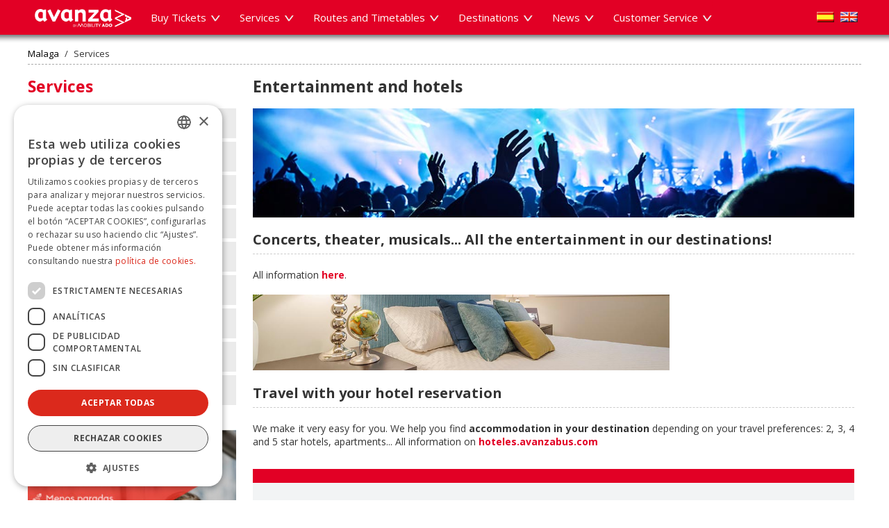

--- FILE ---
content_type: text/html; charset=utf-8
request_url: https://portillo.azurewebsites.net/en/services/entertainment-and-hotels
body_size: 13405
content:
<!DOCTYPE html>
<html lang="en">
<head>
    <meta http-equiv="Content-Type" content="text/html; charset=utf-8" />
    <meta name="viewport" content="width=device-width, initial-scale=1"/>
    <meta name="robots" content="index follow" />
    <meta name="GOOGLEBOT" content="index follow" />
    <meta name="revisit-after" content="15 days" />
    <link rel="preconnect" href="https://fonts.googleapis.com">
    <link rel="preconnect" href="https://fonts.gstatic.com" crossorigin>
    <link href="https://fonts.googleapis.com/css2?family=Open+Sans:wght@300;400;600;700&display=swap" rel="stylesheet">
    <title>Entertainment and hotels</title>
    
    <link rel='stylesheet' type='text/css' href='/web/css/fonts.css'/><link rel='stylesheet' type='text/css' href='/web/css/screen.css'/>
    <script type='text/javascript' src='/web/js/jquery-1.11.1.min.js'></script><script type='text/javascript' src='/web/js/jquery-ui-1.11.2.min.js'></script><script type='text/javascript' src='/web/js/buscador.js'></script><script type='text/javascript' src='/web/js/newsletter.js'></script><script type='text/javascript' src='/web/js/slick.min.js'></script><script type='text/javascript' src='/web/js/jquery.cookiesdirective.js'></script><script type='text/javascript' src='/web/js/func.js'></script>

    <!-- Global site tag (gtag.js) - Google Analytics -->
    <script async src="https://www.googletagmanager.com/gtag/js?id=UA-22588680-3"></script>
    <script>
        window.dataLayer = window.dataLayer || [];
        function gtag(){dataLayer.push(arguments);}
        gtag('js', new Date());

        gtag('config', 'UA-22588680-3');
    </script>
    
    <!-- Facebook Pixel Code -->
    <script>
      !function(f,b,e,v,n,t,s)
      {if(f.fbq)return;n=f.fbq=function(){n.callMethod?
      n.callMethod.apply(n,arguments):n.queue.push(arguments)};
      if(!f._fbq)f._fbq=n;n.push=n;n.loaded=!0;n.version='2.0';
      n.queue=[];t=b.createElement(e);t.async=!0;
      t.src=v;s=b.getElementsByTagName(e)[0];
      s.parentNode.insertBefore(t,s)}(window, document,'script',
      'https://connect.facebook.net/en_US/fbevents.js');
      fbq('init', '490763471860081');
      fbq('track', 'PageView');
    </script>
    <noscript><img height="1" width="1" style="display:none"
      src="https://www.facebook.com/tr?id=490763471860081&ev=PageView&noscript=1"
    /></noscript>
    <!-- End Facebook Pixel Code -->
    <!-- Google Tag Manager -->
		<script>
			(function(w,d,s,l,i){w[l]=w[l]||[];w[l].push({'gtm.start':
			new Date().getTime(),event:'gtm.js'});var f=d.getElementsByTagName(s)[0],
			j=d.createElement(s),dl=l!='dataLayer'?'&l='+l:'';j.async=true;j.src=
			'https://www.googletagmanager.com/gtm.js?id='+i+dl;f.parentNode.insertBefore(j,f);
			})(window,document,'script','dataLayer','GTM-KKSXNH67');
		</script>
	<!-- End Google Tag Manager -->
</head>
<body class=''>
    <!-- Google Tag Manager (noscript) -->
    <noscript><iframe src="https://www.googletagmanager.com/ns.html?id=GTM-KKSXNH67"
    height="0" width="0" style="display:none;visibility:hidden"></iframe></noscript>
    <!-- End Google Tag Manager (noscript) -->

    <div id="page">
	    <div class="header-container">
	<header class="wrapper clearfix">
        <div class="idiomas">
            <a href="/es/servicios/espectaculos-y-hoteles" title="Cambiar idioma a Espa&ntilde;ol" class="ico_es"></a>
            <a href="/en/services/entertainment-and-hotels" title="Change language to English" class="ico_en" ></a>
        </div>

        <a href="#menu" class="desplegar"><i class="fa fa-bars"></i></a>

		<a href="/en" class="logo" ><img src="/web/img/logo_top3.png" title="Malaga" alt="Malaga" /></a>
		<nav class="navegacion-principal">
	<ul>
							<li  id="menu28" >
				<a href="http://www.venta.avanzabus.com/compra/busqueda.jsp" title="Buy Tickets" ><span>Buy Tickets</span></a>
									<div id="submenu28">
						<ul>
															<li   >
									<a href="http://booking.avanzabus.com/" title="Comprar billete" >Comprar billete</a>
								</li>
															<li   >
									<a href="http://booking.avanzabus.com/user/modifyDate.php?lang=en" title="Bookings" >Bookings</a>
								</li>
															<li   >
									<a href="/en/buy-tickets/invoice" title="Invoice" >Invoice</a>
								</li>
															<li   >
									<a href="/en/buy-tickets/fares" title="Fares" >Fares</a>
								</li>
													</ul>
					</div>
				            </li>			
					<li class='activo ' id="menu38" >
				<a href="/en/services" title="Services" ><span>Services</span></a>
									<div id="submenu38">
						<ul>
															<li   >
									<a href="/en/services/bonos" title="Bonos" >Bonos</a>
								</li>
															<li   >
									<a href="/en/services/costa-del-sol-bus-card" title="Costa del Sol bus card" >Costa del Sol bus card</a>
								</li>
															<li   >
									<a href="/en/services/bus-train" title="Bus + Train" >Bus + Train</a>
								</li>
															<li   >
									<a href="/en/services/app" title="App" >App</a>
								</li>
															<li   >
									<a href="/en/services/entertainment-and-hotels" title="Entertainment and hotels" >Entertainment and hotels</a>
								</li>
															<li   >
									<a href="/en/services/travel-insurance" title="Travel insurance" >Travel insurance</a>
								</li>
															<li   >
									<a href="/en/services/wifi" title="WiFi" >WiFi</a>
								</li>
															<li   >
									<a href="/en/services/information-on-your-mobile" title="Information on your mobile" >Information on your mobile</a>
								</li>
															<li   >
									<a href="/en/services/express-service" title="Express Service" >Express Service</a>
								</li>
													</ul>
					</div>
				            </li>			
					<li  id="menu172" >
				<a href="http://" title="Routes and Timetables" ><span>Routes and Timetables</span></a>
									<div id="submenu172">
						<ul>
															<li   >
									<a href="/en/routes-and-timetables/bus-lines" title="Bus lines" >Bus lines</a>
								</li>
															<li   >
									<a href="/en/routes-and-timetables/how-to-go-to" title="How to go to..." >How to go to...</a>
								</li>
															<li   >
									<a href="/en/routes-and-timetables/closest-bus-stop" title="Closest bus stop" >Closest bus stop</a>
								</li>
															<li   >
									<a href="/en/routes-and-timetables/pdf-timetables" title="PDF Timetables" >PDF Timetables</a>
								</li>
															<li   >
									<a href="/en/routes-and-timetables/lines-map" title="Lines map" >Lines map</a>
								</li>
													</ul>
					</div>
				            </li>			
					<li  id="menu32" >
				<a href="/en/destinations" title="Destinations" ><span>Destinations</span></a>
									<div id="submenu32">
						<ul>
															<li   >
									<a href="/en/destinations/aeropuerto" title="Aeropuerto" >Aeropuerto</a>
								</li>
															<li   >
									<a href="/en/destinations/algeciras" title="Algeciras" >Algeciras</a>
								</li>
															<li   >
									<a href="/en/destinations/alhaurin-de-la-torre" title="Alhaurín de la Torre" >Alhaurín de la Torre</a>
								</li>
															<li   >
									<a href="/en/destinations/alhaurin-el-grande" title="Alhaurín el Grande" >Alhaurín el Grande</a>
								</li>
															<li   >
									<a href="/en/destinations/benalmadena" title="Benalmádena" >Benalmádena</a>
								</li>
															<li   >
									<a href="/en/destinations/cartama" title="Cártama" >Cártama</a>
								</li>
															<li   >
									<a href="/en/destinations/coin" title="Coín" >Coín</a>
								</li>
															<li   >
									<a href="/en/destinations/estepona" title="Estepona" >Estepona</a>
								</li>
															<li   >
									<a href="/en/destinations/fuengirola" title="Fuengirola" >Fuengirola</a>
								</li>
															<li   >
									<a href="/en/destinations/la-linea" title="La Línea" >La Línea</a>
								</li>
															<li   >
									<a href="/en/destinations/malaga" title="Málaga" >Málaga</a>
								</li>
															<li   >
									<a href="/en/destinations/marbella" title="Marbella" >Marbella</a>
								</li>
															<li   >
									<a href="/en/destinations/mijas" title="Mijas" >Mijas</a>
								</li>
															<li   >
									<a href="/en/destinations/rincon-de-la-victoria" title="Rincón de la Victoria" >Rincón de la Victoria</a>
								</li>
															<li   >
									<a href="/en/destinations/ronda" title="Ronda" >Ronda</a>
								</li>
															<li   >
									<a href="/en/destinations/san-pedro-de-alcantara" title="San Pedro de Alcántara" >San Pedro de Alcántara</a>
								</li>
															<li   >
									<a href="/en/destinations/torremolinos" title="Torremolinos" >Torremolinos</a>
								</li>
													</ul>
					</div>
				            </li>			
					<li  id="menu40" >
				<a href="/en/news" title="News" ><span>News</span></a>
				            </li>			
					<li  id="menu42" >
				<a href="https://hola-malaga.avanzagrupo.com/hc/es-es/p/Inicio" title="Customer Service" ><span>Customer Service</span></a>
				            </li>			
			</ul>
</nav>

<script type="text/javascript">
    $(document).ready(function() {
		$("header nav.navegacion-principal ul li[id]").mouseenter(function() {
			var id = $(this).attr("id").replace("menu", "");
			$("#submenu"+id).stop().show();
			if($("#submenu"+id).length)
				$(this).children().first().addClass("desplegado");
		}).mouseleave(function() {
			var id = $(this).attr("id").replace("menu", "");
			$("#submenu"+id).stop().hide();
			//if($("#submenu"+id).length)
			$(this).children().first().removeClass("desplegado");
		});
	}); 
</script>

		<script type="text/javascript" charset="UTF-8" src="//cdn.cookie-script.com/s/03b16a8035a6681d36a720cb37661205.js"></script>
	</header>
</div>
	
        <div class="main-container">
	<main class="wrapper clearfix">		
		<div id="breadcrumb">
    <ul>
                            <li>
                <a href="/en">Malaga</a>
                <span>/</span>
            </li>
                <li>
            Services
        </li>
    </ul>
</div>
		
		<div class="clearfix">			
			<div id="left">
			<h2>Services</h2>
		<div class="menu_left">
							<a class="" href="/en/services/bonos" title="Bonos" ><span>Bonos</span></a>
							<a class="" href="/en/services/costa-del-sol-bus-card" title="Costa del Sol bus card" ><span>Costa del Sol bus card</span></a>
							<a class="" href="/en/services/bus-train" title="Bus + Train" ><span>Bus + Train</span></a>
							<a class="" href="/en/services/app" title="App" ><span>App</span></a>
							<a class="" href="/en/services/entertainment-and-hotels" title="Entertainment and hotels" ><span>Entertainment and hotels</span></a>
							<a class="" href="/en/services/travel-insurance" title="Travel insurance" ><span>Travel insurance</span></a>
							<a class="" href="/en/services/wifi" title="WiFi" ><span>WiFi</span></a>
							<a class="" href="/en/services/information-on-your-mobile" title="Information on your mobile" ><span>Information on your mobile</span></a>
							<a class="" href="/en/services/express-service" title="Express Service" ><span>Express Service</span></a>
					</div>
	    
    <div class="destacados">
	        <a href="https://malaga.avanzagrupo.com/es/noticias/nueva-linea-l70-marbella-estepona-sd">
        <img src="/archivos/images/Campa%C3%B1as/L-70/Banners-web_L-70_izq.jpg" alt="" />
    </a>
    <a href="https://malaga.avanzagrupo.com/es/noticias/50-de-descuento-en-todos-nuestros-bonos">
        <img src="/archivos/images/Campa%C3%B1as/Descuento%2040/Recurso%2015.png" alt="" />
    </a>
    <a href="https://forms.office.com/r/WgKLpSqU9Z">
        <img src="/archivos/images/Izquierda/Izq_Encuesta%20satisfacci%C3%B3n.png" alt="" />
    </a>

    </div>
	
    <div id="buscador">
	<form class="buscador-form" action="https://booking.avanzabus.com/web/bridge.php" method="post">
        <input type="hidden" name="lang" value="en" />

		<div class="titulo">Book now your ticket</div>
        
        <input type="hidden" name="iv" value="I" />

		<div class="origen">
			<span>Origin</span><br>
			<select name="origen" id="buscador-origen" data-placeholder='Origin...'>
				<option value="" selected="selected">&nbsp;</option>
									<option value="22229">Abizanda</option>
									<option value="22227">Adahuesca</option>
									<option value="05296">Adanero</option>
									<option value="22225">Ainsa</option>
									<option value="47510">Alaejos</option>
									<option value="22219">Albalate De Cinca</option>
									<option value="12570">Alcala De Chivert</option>
									<option value="45687">Alca&#241;izo, Pueblo</option>
									<option value="16820">Alcazar Del Rey</option>
									<option value="22204">Alcolea De Cinca</option>
									<option value="06131">Alconchel</option>
									<option value="28922">Alcorcon</option>
									<option value="12579">Alcossebre</option>
									<option value="07400">Alcudia</option>
									<option value="10160">Alcuescar</option>
									<option value="10163">Aldea Del Cano</option>
									<option value="05214">Aldeaseca</option>
									<option value="05193">Aldeavieja</option>
									<option value="22201">Aler</option>
									<option value="11200">Algeciras</option>
									<option value="11201">Algeciras Puerto</option>
									<option value="29132">Alhaurin Grande</option>
									<option value="29131">Alhaurin Torre</option>
									<option value="32660">Allariz</option>
									<option value="25100">Almacelles</option>
									<option value="10350">Almaraz</option>
									<option value="06200">Almendralejo</option>
									<option value="22022">Almudafar</option>
									<option value="22270">Almudevar</option>
									<option value="22420">Almunia De San Juan</option>
									<option value="13760">Almuradiel</option>
									<option value="22153">Alquezar</option>
									<option value="22540">Altorricon</option>
									<option value="46600">Alzira</option>
									<option value="23740">Andujar</option>
									<option value="22123">Angues</option>
									<option value="21449">Antilla, La</option>
									<option value="09400">Aranda De Duero</option>
									<option value="22167">Arascues</option>
									<option value="05200">Arevalo</option>
									<option value="28500">Arganda Del Rey</option>
									<option value="22053">Arresa</option>
									<option value="22054">Asin De Broto</option>
									<option value="22887">Astun</option>
									<option value="16710">Atalaya De Ca&#241;avete</option>
									<option value="47210">Ataquines</option>
									<option value="05000">Avila</option>
									<option value="21400">Ayamonte</option>
									<option value="22421">Azanuy</option>
									<option value="06920">Azuaga</option>
									<option value="06000">Badajoz</option>
									<option value="22300">Barbastro</option>
									<option value="08001">Barcelona Diagonal</option>
									<option value="08000">Barcelona Norte</option>
									<option value="08003">Barcelona Sants</option>
									<option value="50801">Barrio Portazgo</option>
									<option value="05229">Barroman</option>
									<option value="21630">Beas</option>
									<option value="16470">Belinchon</option>
									<option value="46713">Bellreguard</option>
									<option value="22537">Belver De Cinca</option>
									<option value="22580">Benabarre</option>
									<option value="29677">Benahavis</option>
									<option value="29630">Benalmadena Costa</option>
									<option value="29639">Benalmadena, Pueblo</option>
									<option value="22440">Benasque</option>
									<option value="49600">Benavente</option>
									<option value="12580">Benicarlo</option>
									<option value="12560">Benicasim</option>
									<option value="22458">Besians</option>
									<option value="22630">Biescas</option>
									<option value="48000">Bilbao - Vizcaya</option>
									<option value="22510">Binaced</option>
									<option value="22500">Binefar</option>
									<option value="05292">Blascosancho</option>
									<option value="06394">Bodonal De La Sierra</option>
									<option value="22340">Bolta&#241;a</option>
									<option value="22369">Broto</option>
									<option value="22663">Bubal</option>
									<option value="22146">Buera</option>
									<option value="46026">Bu&#241;ol</option>
									<option value="09000">Burgos</option>
									<option value="50803">C.penitenciario</option>
									<option value="22116">Caba&#241;era</option>
									<option value="10000">Caceres</option>
									<option value="11000">Cadiz</option>
									<option value="29661">Calahonda</option>
									<option value="06810">Calamonte</option>
									<option value="45589">Caleruela</option>
									<option value="37181">Calvarrasa De Abajo</option>
									<option value="45580">Calzada De Oropesa</option>
									<option value="06249">Calzadilla De Los Barros</option>
									<option value="43850">Cambrils</option>
									<option value="29520">Campanillas</option>
									<option value="22453">Campo</option>
									<option value="22889">Candanchu</option>
									<option value="22880">Canfranc, Estacion</option>
									<option value="49440">Ca&#241;izal</option>
									<option value="37319">Cantaracillo</option>
									<option value="32500">Carballi&#241;o, O</option>
									<option value="16830">Carrascosa Del Campo</option>
									<option value="29687">Cartama Pueblo</option>
									<option value="29580">Cartama, Estacion De</option>
									<option value="21450">Cartaya</option>
									<option value="45542">Casar De Escalona, El</option>
									<option value="45614">Casar De Talavera</option>
									<option value="29686">Casares</option>
									<option value="10162">Casas De Don Antonio</option>
									<option value="10360">Casas De Miravete</option>
									<option value="22475">Castejon De Sos</option>
									<option value="22310">Castejon Del Puente</option>
									<option value="12000">Castellon</option>
									<option value="22319">Castillazuelo</option>
									<option value="45683">Cazalegas, Pueblo</option>
									<option value="29658">Cc. Myramar</option>
									<option value="22385">Ccamporrotuno</option>
									<option value="49640">Cerecinos De Campos</option>
									<option value="29685">Chapas, Las</option>
									<option value="46370">Chiva</option>
									<option value="29142">Churriana</option>
									<option value="18338">Cijuela</option>
									<option value="29100">Coin (Malaga)</option>
									<option value="22057">Colungo Cruce</option>
									<option value="22414">Conchel</option>
									<option value="06409">Conquista Del Guadiana</option>
									<option value="14000">Cordoba</option>
									<option value="06469">Coronada, La</option>
									<option value="22399">Coscojuela</option>
									<option value="16000">Cuenca</option>
									<option value="46400">Cullera</option>
									<option value="10270">Cumbre, La</option>
									<option value="21380">Cumbres Mayores</option>
									<option value="46710">Daimuz, Playa De</option>
									<option value="10370">Deleitosa</option>
									<option value="20600">Eibar-guipuzcoa</option>
									<option value="22388">El Grado</option>
									<option value="22465">El Run</option>
									<option value="22281">El Temple</option>
									<option value="22308">Enate</option>
									<option value="37894">Encinas De Abajo</option>
									<option value="22469">Eriste</option>
									<option value="22398">Escanilla</option>
									<option value="22660">Escarrilla</option>
									<option value="22634">Escuer</option>
									<option value="06860">Esparragalejo</option>
									<option value="22424">Estada</option>
									<option value="22423">Estadilla</option>
									<option value="29681">Estepona</option>
									<option value="22412">Estiche De Cinca</option>
									<option value="22004">Estrecho Quinto</option>
									<option value="22380">Fiscal</option>
									<option value="47195">Flecha, La</option>
									<option value="22422">Fonz</option>
									<option value="22642">Formigal</option>
									<option value="22520">Fraga</option>
									<option value="06340">Fregenal De La Sierra</option>
									<option value="29640">Fuengirola</option>
									<option value="18325">Fuensanta</option>
									<option value="06240">Fuente De Cantos</option>
									<option value="14291">Fuente Obejuna</option>
									<option value="40156">Fuentemilanos</option>
									<option value="28597">Fuentidue&#241;a De Tajo</option>
									<option value="22514">Gabasa</option>
									<option value="45613">Gamonal</option>
									<option value="46700">Gandia</option>
									<option value="06870">Garrovilla, La</option>
									<option value="22641">Gavin</option>
									<option value="10392">Gordo, El</option>
									<option value="18000">Granada</option>
									<option value="06910">Granja De Torrehermosa</option>
									<option value="22431">Graus</option>
									<option value="28440">Guadarrama</option>
									<option value="11316">Guadiaro</option>
									<option value="29108">Guaro</option>
									<option value="22717">Guasa</option>
									<option value="32540">Gudi&#241;a, A</option>
									<option value="40426">Guijasalbas</option>
									<option value="22280">Gurrea De Gallego</option>
									<option value="05164">Hernansancho</option>
									<option value="45588">Herreruela De Oropesa</option>
									<option value="10358">Higuera</option>
									<option value="06350">Higuera La Real</option>
									<option value="29657">Holliday Word</option>
									<option value="16162">Horcajada De La Torre</option>
									<option value="08900">Hospitalet De Llobregat</option>
									<option value="29666">Hotel Globales</option>
									<option value="29663">Hotel Las Chapas</option>
									<option value="29656">Hotel Los Patos</option>
									<option value="29655">Hotel Riviera</option>
									<option value="21000">Huelva</option>
									<option value="16822">Huelves</option>
									<option value="22322">Huerta De Vero</option>
									<option value="22000">Huesca</option>
									<option value="18360">Huetor Tajar</option>
									<option value="22114">I.e.s. Piramide</option>
									<option value="22186">Igries</option>
									<option value="29401">Intermedio Ronda</option>
									<option value="20300">Irun</option>
									<option value="21410">Isla Cristina</option>
									<option value="40151">Ituero Y Lama</option>
									<option value="16197">Jabaga</option>
									<option value="21999">Jabugo</option>
									<option value="22700">Jaca</option>
									<option value="23000">Jaen</option>
									<option value="22050">Janovas</option>
									<option value="10380">Jaraicejo</option>
									<option value="22056">Javierre De Ara</option>
									<option value="11400">Jerez De La Frontera</option>
									<option value="06380">Jerez De Los Caballeros</option>
									<option value="25001">Km. 118.6/n-240</option>
									<option value="37554">La Alamedilla</option>
									<option value="29659">La Cala De Mijas</option>
									<option value="40146">Labajos</option>
									<option value="18327">Lachar</option>
									<option value="22052">Lacort</option>
									<option value="45567">Lagartera</option>
									<option value="50802">Las Lomas De Zuera</option>
									<option value="22127">Lascellas</option>
									<option value="22051">Lavelilla</option>
									<option value="21440">Lepe</option>
									<option value="22119">Liesa</option>
									<option value="22389">Liguerre Cinca</option>
									<option value="22368">Lig&#252;erre De Ara</option>
									<option value="22379">Linas De Broto</option>
									<option value="11300">Linea De La Concepcion, La</option>
									<option value="92000">Lisboa</option>
									<option value="92001">Lisboa Aeropuerto</option>
									<option value="25000">Lleida</option>
									<option value="06900">Llerena</option>
									<option value="06498">Lobon</option>
									<option value="18300">Loja</option>
									<option value="29794">Los Rubios</option>
									<option value="28000">Madrid</option>
									<option value="28842">Madrid Aeropuerto</option>
									<option value="28008">Madrid.moncloa Intercambiador</option>
									<option value="05220">Madrigal De Las Altas Torres</option>
									<option value="40155">Madrona</option>
									<option value="29000">Malaga</option>
									<option value="29004">Malaga Aeropuerto</option>
									<option value="29694">Manilva</option>
									<option value="13200">Manzanares</option>
									<option value="45515">Maqueda</option>
									<option value="29600">Marbella</option>
									<option value="05194">Mediana De Voltoya</option>
									<option value="22397">Mediano</option>
									<option value="06320">Medina De Las Torres</option>
									<option value="47400">Medina Del Campo</option>
									<option value="29654">Melia Torremolinos</option>
									<option value="06800">Merida</option>
									<option value="10100">Miajadas</option>
									<option value="29651">Mijas</option>
									<option value="29107">Millanas, Las</option>
									<option value="22393">Mipanas</option>
									<option value="46709">Miramar</option>
									<option value="09200">Miranda De Ebro</option>
									<option value="49310">Mombuey</option>
									<option value="29110">Monda</option>
									<option value="06260">Monesterio</option>
									<option value="22401">Monsanto</option>
									<option value="10170">Montanchez</option>
									<option value="06480">Montijo</option>
									<option value="46193">Montroy</option>
									<option value="46192">Montserrat</option>
									<option value="22400">Monzon</option>
									<option value="22403">Monzon Inst.mor De Las Fuentes</option>
									<option value="22402">Monzon Salesianos</option>
									<option value="18371">Moraleda</option>
									<option value="22055">Morillo De Tou</option>
									<option value="28931">Mostoles</option>
									<option value="47120">Mota Del Marques</option>
									<option value="22459">Murillo De Liena</option>
									<option value="A6162">Naharros</option>
									<option value="05370">Narros Del Castillo</option>
									<option value="28600">Navalcarnero</option>
									<option value="10300">Navalmoral De La Mata</option>
									<option value="40408">Navas De San Antonio</option>
									<option value="10331">Navatrasierra</option>
									<option value="10374">Navezuelas</option>
									<option value="22198">Nueno</option>
									<option value="29610">Ojen</option>
									<option value="46780">Oliva</option>
									<option value="06120">Oliva De La Frontera</option>
									<option value="06100">Olivenza</option>
									<option value="50811">Ontinar De Sanz</option>
									<option value="37428">Orbada, La</option>
									<option value="45560">Oropesa</option>
									<option value="12594">Oropesa Del Mar</option>
									<option value="22532">Osso De Cinca</option>
									<option value="32000">Ourense</option>
									<option value="29653">P. Marit. Burger King</option>
									<option value="29652">P. Marit. Costalago</option>
									<option value="19413">Pajares</option>
									<option value="22661">Panticosa, Pueblo</option>
									<option value="37419">Parada De Rubiales</option>
									<option value="40123">Paradinas</option>
									<option value="22714">Pardinilla</option>
									<option value="29664">Parque Antena</option>
									<option value="37300">Pe&#241;aranda De Bracamonte</option>
									<option value="12598">Pe&#241;iscola</option>
									<option value="18326">Pe&#241;uelas</option>
									<option value="10335">Peraleda De La Mata</option>
									<option value="28540">Perales De Taju&#241;a</option>
									<option value="22513">Peralta De La Sal</option>
									<option value="22309">Peraltilla</option>
									<option value="22460">Perarrua</option>
									<option value="46712">Piles, Playa De</option>
									<option value="10271">Plasenzuela</option>
									<option value="29660">Playa Duque Marbella</option>
									<option value="22302">Pol. Industrial Barbastro</option>
									<option value="47116">Pollos</option>
									<option value="22409">Pomar De Cinca</option>
									<option value="36860">Ponteareas</option>
									<option value="36005">Pontevedra (Est-autob)</option>
									<option value="22124">Ponzano</option>
									<option value="22315">Pozan De Vero</option>
									<option value="22435">Puebla De Castro, La</option>
									<option value="06490">Puebla De La Calzada</option>
									<option value="06191">Puebla De Obando</option>
									<option value="49300">Puebla De Sanabria</option>
									<option value="06310">Puebla De Sancho Perez</option>
									<option value="11313">Puente Mayorga</option>
									<option value="22635">Puente Olivan</option>
									<option value="05291">Puente Viejo, Poblado Del</option>
									<option value="10216">Puerto De Santa Cruz</option>
									<option value="11500">Puerto Santa Maria.</option>
									<option value="22301">Pueyo De Barbastro</option>
									<option value="22662">Pueyo De Jaca, El</option>
									<option value="22582">Pueyo Marguillen</option>
									<option value="50810">Puilatos</option>
									<option value="21100">Punta Umbria</option>
									<option value="22589">Purroy De La Solana</option>
									<option value="22191">Quicena</option>
									<option value="45514">Quismondo</option>
									<option value="37318">Ragama</option>
									<option value="05298">Rasueros</option>
									<option value="46066">Requena</option>
									<option value="29662">Residencia Tiempo Libre</option>
									<option value="10372">Retamosa</option>
									<option value="43200">Reus</option>
									<option value="32400">Ribadavia</option>
									<option value="29731">Rincon De La Victoria</option>
									<option value="18315">Riofrio</option>
									<option value="05309">Rivilla De Barajas</option>
									<option value="06190">Roca De La Sierra, La</option>
									<option value="10359">Romangordo</option>
									<option value="29400">Ronda</option>
									<option value="28230">Rozas De Madrid, Las</option>
									<option value="10189">Ruanes</option>
									<option value="47490">Rueda</option>
									<option value="22609">Sabi&#241;anigo</option>
									<option value="22468">Sahun</option>
									<option value="37000">Salamanca</option>
									<option value="18310">Salar</option>
									<option value="22640">Sallent De Gallego</option>
									<option value="43840">Salou</option>
									<option value="05380">Salvadios</option>
									<option value="10188">Salvatierra De Santiago</option>
									<option value="22396">Samitier</option>
									<option value="37439">San Cristobal De La Cuesta</option>
									<option value="29141">San Enrique</option>
									<option value="22512">San Esteban De Litera</option>
									<option value="49650">San Esteban Del Molar</option>
									<option value="11100">San Fernando</option>
									<option value="05359">San Juan De La Encinilla</option>
									<option value="21610">San Juan Del Puerto</option>
									<option value="29692">San Luis De Sabinillas</option>
									<option value="29670">San Pedro Alcantara</option>
									<option value="06893">San Pedro De Merida</option>
									<option value="05350">San Pedro Del Arroyo</option>
									<option value="22145">San Pelegrin</option>
									<option value="40006">San Rafael</option>
									<option value="11360">San Roque</option>
									<option value="20000">San Sebastian</option>
									<option value="05290">Sanchidrian</option>
									<option value="45513">Santa Cruz De Retamar</option>
									<option value="22411">Santa Lecina</option>
									<option value="22461">Santa Liestra Y S. Quilez</option>
									<option value="02639">Santa Marta</option>
									<option value="45530">Santa Olalla</option>
									<option value="22372">Santa Olaria</option>
									<option value="29591">Santa Rosalia</option>
									<option value="18320">Santafe</option>
									<option value="06230">Santos De Maimona, Los</option>
									<option value="22665">Saques</option>
									<option value="22374">Sarvise</option>
									<option value="40000">Segovia</option>
									<option value="22463">Seira</option>
									<option value="29665">Selwo</option>
									<option value="22667">Seneg&#252;e</option>
									<option value="92900">Setubal</option>
									<option value="41000">Sevilla</option>
									<option value="22120">Sietamo</option>
									<option value="47511">Siete Iglesias De Trabancos</option>
									<option value="47130">Simancas</option>
									<option value="10373">Solana (Roturas)</option>
									<option value="36560">Soutelo De Montes</option>
									<option value="45600">Talavera De La Reina</option>
									<option value="06140">Talavera La Real</option>
									<option value="16400">Tarancon</option>
									<option value="11800">Tarifa</option>
									<option value="46016">Tavernes De La Valldigna</option>
									<option value="22192">Tierz</option>
									<option value="29111">Tolox</option>
									<option value="47100">Tordesillas</option>
									<option value="22376">Torla</option>
									<option value="49800">Toro</option>
									<option value="45569">Torralba De Oropesa</option>
									<option value="29737">Torre Benalgabon</option>
									<option value="22426">Torre De Esera</option>
									<option value="10186">Torre De Santa Maria</option>
									<option value="14014">Torreblanca</option>
									<option value="06410">Torrefresneda</option>
									<option value="06880">Torremayor</option>
									<option value="06210">Torremegia</option>
									<option value="29620">Torremolinos</option>
									<option value="22588">Torres Del Obispo</option>
									<option value="43500">Tortosa</option>
									<option value="44112">Tramacastilla</option>
									<option value="21620">Trigueros</option>
									<option value="06892">Trujillanos</option>
									<option value="10200">Trujillo</option>
									<option value="37871">Turra De Alba</option>
									<option value="46300">Utiel</option>
									<option value="22511">Valcarca</option>
									<option value="10180">Valdefuentes</option>
									<option value="40425">Valdeprados</option>
									<option value="46000">Valencia</option>
									<option value="06134">Valencia Del Mombuey</option>
									<option value="06330">Valencia Del Ventoso</option>
									<option value="47000">Valladolid</option>
									<option value="45940">Valmojado</option>
									<option value="49318">Valparaiso</option>
									<option value="21600">Valverde Del Camino</option>
									<option value="47133">Vega De Valdetronco</option>
									<option value="40423">Vegas De Matute</option>
									<option value="22122">Velillas</option>
									<option value="32610">Ventas Da Barreira</option>
									<option value="22436">Ventas De Santa Lucia</option>
									<option value="37329">Ventosa Del Rio Almar</option>
									<option value="32600">Verin</option>
									<option value="36200">Vigo (Pontevedra)</option>
									<option value="40150">Villacastin</option>
									<option value="05340">Villaflor</option>
									<option value="06220">Villafranca De Los Barros</option>
									<option value="08101">Villafranca Del Penedes</option>
									<option value="42223">Villalba</option>
									<option value="49630">Villalpando</option>
									<option value="10263">Villamesias</option>
									<option value="22467">Villanova</option>
									<option value="50830">Villanueva De Gallego</option>
									<option value="06110">Villanueva Del Fresno</option>
									<option value="29312">Villanueva Del Rosario</option>
									<option value="29313">Villanueva Del Trabuco</option>
									<option value="47860">Villardefrades</option>
									<option value="28590">Villarejo De Salvanes</option>
									<option value="12540">Villarreal</option>
									<option value="12500">Vinaroz</option>
									<option value="05360">Vi&#241;egra De Mora&#241;a</option>
									<option value="01000">Vitoria - Alava</option>
									<option value="05190">Vizcolozano</option>
									<option value="46770">Xeraco</option>
									<option value="32630">Xinzo De Limia</option>
									<option value="22193">Yequeda</option>
									<option value="22639">Yesero</option>
									<option value="06300">Zafra</option>
									<option value="22530">Zaidin</option>
									<option value="21640">Zalamea La Real</option>
									<option value="49000">Zamora</option>
									<option value="50003">Zaragoza Actur</option>
									<option value="50001">Zaragoza Averly</option>
									<option value="50002">Zaragoza Central</option>
									<option value="10202">Zarza De Montanchez</option>
									<option value="40152">Zarzuela Del Monte</option>
									<option value="50800">Zuera</option>
							</select>
		</div>
		<div class="destino">
			<span>Destination</span><br>
			<select name="destino" id="buscador-destino" data-placeholder='Destination...'>
				<option value="" selected="selected">&nbsp;</option>
			</select>

		</div>

		<div class="fechas">
			<!--<span>Arrival date</span>		
			<input type="text" name="vuelve" id="buscador-vuelve" /><div id="buscador-ico-vuelve" class="ico_cal"></div>-->
			<span>Departure date</span>
			<input type="text" name="sale" id="buscador-sale" /><div id="buscador-ico-sale" class="ico_cal"></div>
		</div>

		<div class="plazas">

			<span>Seats</span>
			<div class="ico_adulto"></div>
			<div class="boton" id="buscador-menos-adulto" >-</div>
			<input type="text" name="plazas" id="buscador-plazas" value="1" />
			<div class="boton" id="buscador-mas-adulto" >+</div>

			<!--
			<div class="ico_nino"></div>
			<div class="boton" id="buscador-menos-nino" >-</div>
			<input type="text" name="num_ninos" id="buscador-num-ninos"  value="0" />
			<div class="boton" id="buscador-mas-nino" >+</div>
			-->
						
		</div>

		<a href="#" class="aniadirPromocode">+ Add promocode</a>

		<button id="buscador-buscar">Search</button>
		
		<div class="promocode">
			<input type="text" name="promocode" id="buscador-promocode" value="" maxlength="50" placeholder="Promocode"/>			
		</div>

	</form>
</div>

</div>			
			<div id="content">
				<div id="navegacion-content">
	<h1>Entertainment and hotels</h1>
	<div class="navegacion-img">
		<img src="/archivos/images/servicios/concierto.jpg" alt="Entertainment and hotels" title="Entertainment and hotels"/>
	</div>
	<div class="navegacion-contenido">
		<h2>
	Concerts, theater, musicals...&nbsp;All the entertainment in our destinations!</h2>
<p style="font-style: normal; font-variant-ligatures: normal; font-variant-caps: normal; font-weight: normal; font-size: 14px;">
	All information&nbsp;<strong><a href="http://www.entradas.com/Entradas.html?affiliate=EES&amp;language=en">here</a></strong>.</p>
<p style="font-style: normal; font-variant-ligatures: normal; font-variant-caps: normal; font-weight: normal; font-size: 14px;">
	&nbsp;</p>
<p style="font-style: normal; font-variant-ligatures: normal; font-variant-caps: normal; font-weight: normal; font-size: 14px;">
	<img alt="" src="/archivos/images/Servicios/hotel(1).jpg" style="width: 600px; height: 109px;" /></p>
<p style="font-style: normal; font-variant-ligatures: normal; font-variant-caps: normal; font-weight: normal; font-size: 14px;">
	&nbsp;</p>
<h2>
	Travel with your hotel reservation</h2>
<p style="font-style: normal; font-variant-ligatures: normal; font-variant-caps: normal; font-weight: normal; font-size: 14px;">
	<span style="line-height: 1.4em; font-size: 14px;">We make it very easy for you. We help you find&nbsp;<strong style="font-size: 14px;">accommodation in your destination</strong>&nbsp;depending on your travel preferences: 2, 3, 4 and 5 star hotels, apartments... All information on&nbsp;</span><strong style="font-style: normal; font-variant-ligatures: normal; font-variant-caps: normal; font-size: 14px; color: rgb(255, 0, 0);"><a href="http://hoteles.avanzabus.com/" style="line-height: 1.4em;" target="_blank">hoteles.avanzabus.com</a></strong></p>
	</div>

	<div class="bloque-caja">
		<div class="title"> </div>		
		<div id="servicios-navegacion">
		    			    <a href="/en/services/ondemand-bus-service" class="servicio">
				    <div class="titulo"><p>
	On-demand bus service</p></div>
				    <img class="icono" src="/archivos/images/Servicios/TAD/Iconos%20servicos_TAD_TAD.png" alt="On-demand bus service"/>				
				    <div class="masInfo"></div>
			    </a>		
		    			    <a href="/en/services/bonos" class="servicio">
				    <div class="titulo"><p>
	Marbella and&nbsp;<span style="font-size: 14px;">Estepona bus passes</span></p></div>
				    <img class="icono" src="/archivos/images/Servicios/Iconos%20servicos_Bonos_Bonos.png" alt="Bonos"/>				
				    <div class="masInfo"></div>
			    </a>		
		    			    <a href="/en/services/costa-del-sol-bus-card" class="servicio">
				    <div class="titulo"><p>
	Costa del Sol bus card</p></div>
				    <img class="icono" src="/archivos/images/Servicios/Iconos%20servicos_Bono.png" alt="Costa del Sol bus card"/>				
				    <div class="masInfo"></div>
			    </a>		
		    			    <a href="/en/services/digital-single-ticket" class="servicio">
				    <div class="titulo"><p>
	Digital Single Ticket</p></div>
				    <img class="icono" src="/archivos/images/Servicios/Icono%20billete_Mesa%20de%20trabajo%201.png" alt="Digital single ticket"/>				
				    <div class="masInfo"></div>
			    </a>		
		    			    <a href="/en/services/bus-train" class="servicio">
				    <div class="titulo"><p>
	Bus&nbsp; + Train</p></div>
				    <img class="icono" src="/archivos/images/Servicios/tren-19.png" alt="Bus + Train"/>				
				    <div class="masInfo"></div>
			    </a>		
		    			    <a href="/en/services/app" class="servicio">
				    <div class="titulo"><p>
	App</p></div>
				    <img class="icono" src="/archivos/images/Servicios/APP-01.png" alt="App"/>				
				    <div class="masInfo"></div>
			    </a>		
		    			    <a href="/en/services/travel-insurance" class="servicio">
				    <div class="titulo"><p>
	Travel insurance</p></div>
				    <img class="icono" src="/archivos/images/Servicios/seguro-05.png" alt="Travel insurance"/>				
				    <div class="masInfo"></div>
			    </a>		
		    			    <a href="/en/services/wifi" class="servicio">
				    <div class="titulo"><p>
	WiFi</p></div>
				    <img class="icono" src="/archivos/images/Servicios/espect%C3%A1culos-03.png" alt="WiFi"/>				
				    <div class="masInfo"></div>
			    </a>		
		    			    <a href="/en/services/information-on-your-mobile" class="servicio">
				    <div class="titulo"><p>
	Information on your mobile</p></div>
				    <img class="icono" src="/archivos/images/Servicios/info%20app-09.png" alt="Information on your mobile"/>				
				    <div class="masInfo"></div>
			    </a>		
		    			    <a href="/en/services/express-service" class="servicio">
				    <div class="titulo"><p>
	Express Service</p></div>
				    <img class="icono" src="/archivos/images/Servicios/seguro-06.png" alt="Express Service"/>				
				    <div class="masInfo"></div>
			    </a>		
		    	    </div>
    </div>

</div>



			</div>
		</div>
	</main>
</div>
	
        <div class="footer-container">
	<footer class="wrapper clearfix">
		<div>
			<span>
				<a class="logo_pie" href="http://www.avanzagrupo.com/">
					<img src="/web/img/logo_pie2.png" title="" alt=""/>
					<span>About Avanza Grupo</span>
				</a>
			</span>
		
			<div id="rrss">
				<ul>
					<li><a href="https://www.facebook.com/AvanzaBus/" target="_blank"><i class="fa fa-facebook"></i></a></li>
					<li><a href="https://twitter.com/avanzabus" target="_blank"><i class="fa fa-twitter"></i></a></li>
					<li><a href="https://www.youtube.com/channel/UCCFboSYmT2lyvQkplGsD1Lg" target="_blank"><i class="fa fa-youtube"></i></a></li>
					<li><a href="https://plus.google.com/+avanzabus" target="_blank"><i class="fa fa-google-plus"></i></a></li>
					<li><a href="https://www.instagram.com/avanzabus_oficial/" target="_blank"><i class="fa fa-instagram"></i></a></li>
					<li><a href="http://blog.avanzabus.com/" target="_blank"><i class="fa fa-comments"></i></a></li>
				</ul>
			</div>
		</div>
		<nav>	
			<ul>
			<li>Destinations</li>
			
										<li class="square-list"><a href="http://portillo.azurewebsites.net/en/destinations/algeciras" title="Algeciras" >Algeciras</a></li>
							<li class="square-list"><a href="http://portillo.azurewebsites.net/en/destinations/benalmadena" title="Benalmádena" >Benalmádena</a></li>
							<li class="square-list"><a href="/en/destinations/estepona" title="Estepona" >Estepona</a></li>
							<li class="square-list"><a href="/en/destinations/fuengirola" title="Fuengirola" >Fuengirola</a></li>
							<li class="square-list"><a href="/en/destinations/malaga" title="Málaga" >Málaga</a></li>
							<li class="square-list"><a href="/en/destinations/marbella" title="Marbella" >Marbella</a></li>
							<li class="square-list"><a href="/en/destinations/mijas" title="Mijas" >Mijas</a></li>
							<li class="square-list"><a href="/en/destinations/rincon-de-la-victoria" title="Rincón de la Victoria" >Rincón de la Victoria</a></li>
							<li class="square-list"><a href="/en/destinations/ronda" title="Ronda" >Ronda</a></li>
							<li class="square-list"><a href="/en/destinations/san-pedro-de-alcantara" title="San Pedro de Alcántara" >San Pedro de Alcántara</a></li>
							<li class="square-list"><a href="/en/destinations/torremolinos" title="Torremolinos" >Torremolinos</a></li>
								</ul>
			<ul>
			<li>About Portillo</li>
			
										<li class="square-list"><a href="/en/about-portillo/site-map" title="Site map" >Site map</a></li>
							<li class="square-list"><a href="/en/about-portillo/aviso-legal" title="Aviso legal" >Aviso legal</a></li>
							<li class="square-list"><a href="/en/about-portillo/politica-de-cookies" title="Política de Cookies" >Política de Cookies</a></li>
							<li class="square-list"><a href="/en/about-portillo/politica-de-privacidad" title="Política de privacidad" >Política de privacidad</a></li>
							<li class="square-list"><a href="/en/about-portillo/condiciones-generales" title="Condiciones Generales" >Condiciones Generales</a></li>
							<li class="square-list"><a href="/en/about-portillo/condiciones-de-compra" title="Condiciones de compra" >Condiciones de compra</a></li>
							<li class="square-list"><a href="/en/about-portillo/quality-and-environment" title="Quality and Environment" >Quality and Environment</a></li>
							<li class="square-list"><a href="https://whistleblowersoftware.com/secure/995617f6-7cd7-4f4d-a60e-80f575cc11b1" title="Canal Ético" target='_blank'>Canal Ético</a></li>
								</ul>
			<ul>
			<li>RRSS</li>
							<a href="https://www.facebook.com/AvanzaCostadelSol/">
					<img alt="" src="/archivos/images/Iconos/fb-icon-white.png" style="width: 29px; height: 30px;"/>
				</a>
				<a href="http://www.instagram.com/avanza_costadelsol/">
					<img alt="" src="/archivos/images/Iconos/ig-icon-white.png"/>
				</a>
					</ul>
			<ul>
			<li>Information</li>
			
						<li><div class="ico_es"></div> 955 038 665 - 900 925 148</li>
										<li class="square-list"><a href="https://hola-malaga.avanzagrupo.com/hc/es-es/p/Inicio" title="Customer service" >Customer service</a></li>
							<li class="square-list"><a href="/en/information/derechos-y-obligaciones-del-viajero" title="Derechos y obligaciones del viajero" >Derechos y obligaciones del viajero</a></li>
							<li class="square-list"><a href="/en/information/about-us" title="About us" >About us</a></li>
								</ul>
	</nav>


		
		<ul class="metodos-pago" style="margin-top: 15px">
			<li><a href="https://www.paypal.com/es/webapps/mpp/paypal-popup" class="paypal" title="paypal"></a></li>
		</ul>
	</footer>
</div>

        

        
    </div>

</body>
</html>

--- FILE ---
content_type: text/css
request_url: https://portillo.azurewebsites.net/web/css/fonts.css
body_size: 455
content:
@font-face {
  font-family: "Droid";
  src: url('/web/css/fonts/droidsans-webfont.eot?1460973584');
  src: url('/web/css/fonts/droidsans-webfont.eot?&1460973584#iefix') format('embedded-opentype'), url('/web/css/fonts/droidsans-webfont.woff?1460973584') format('woff'), url('/web/css/fonts/droidsans-webfont.ttf?1460973584') format('truetype'), url('/web/css/fonts/droidsans-webfont.svg?1460973584') format('svg');
}
@font-face {
  font-family: "Droid";
  src: url('/web/css/fonts/droidsans-bold-webfont.eot?1460973584');
  src: url('/web/css/fonts/droidsans-bold-webfont.eot?&1460973584#iefix') format('embedded-opentype'), url('/web/css/fonts/droidsans-bold-webfont.woff?1460973584') format('woff'), url('/web/css/fonts/droidsans-bold-webfont.ttf?1460973584') format('truetype'), url('/web/css/fonts/droidsans-bold-webfont.svg?1460973584') format('svg');
  font-weight: bold;
}
@font-face {
  font-family: 'FontAwesome';
  src: url("fonts/fontawesome-webfont.eot?v=4.3.0");
  src: url("fonts/fontawesome-webfont.eot?#iefix&v=4.3.0") format("embedded-opentype"), url("fonts/fontawesome-webfont.woff2?v=4.3.0") format("woff2"), url("fonts/fontawesome-webfont.woff?v=4.3.0") format("woff"), url("fonts/fontawesome-webfont.ttf?v=4.3.0") format("truetype"), url("fonts/fontawesome-webfont.svg?v=4.3.0#fontawesomeregular") format("svg");
  font-weight: normal;
  font-style: normal;
}


--- FILE ---
content_type: text/css
request_url: https://portillo.azurewebsites.net/web/css/screen.css
body_size: 46802
content:
@charset "UTF-8";
/* Welcome to Compass.
 * In this file you should write your main styles. (or centralize your imports)
 * Import this file using the following HTML or equivalent:
 * <link href="/stylesheets/screen.css" media="screen, projection" rel="stylesheet" type="text/css" /> */
/* line 5, ../../../../../Ruby27-x64/lib/ruby/gems/2.7.0/gems/compass-core-1.0.3/stylesheets/compass/reset/_utilities.scss */
html, body, div, span, applet, object, iframe,
h1, h2, h3, h4, h5, h6, p, blockquote, pre,
a, abbr, acronym, address, big, cite, code,
del, dfn, em, img, ins, kbd, q, s, samp,
small, strike, strong, sub, sup, tt, var,
b, u, i, center,
dl, dt, dd, ol, ul, li,
fieldset, form, label, legend,
table, caption, tbody, tfoot, thead, tr, th, td,
article, aside, canvas, details, embed,
figure, figcaption, footer, header, hgroup,
menu, nav, output, ruby, section, summary,
time, mark, audio, video {
  margin: 0;
  padding: 0;
  border: 0;
  font: inherit;
  font-size: 100%;
  vertical-align: baseline;
}

/* line 22, ../../../../../Ruby27-x64/lib/ruby/gems/2.7.0/gems/compass-core-1.0.3/stylesheets/compass/reset/_utilities.scss */
html {
  line-height: 1;
}

/* line 24, ../../../../../Ruby27-x64/lib/ruby/gems/2.7.0/gems/compass-core-1.0.3/stylesheets/compass/reset/_utilities.scss */
ol, ul {
  list-style: none;
}

/* line 26, ../../../../../Ruby27-x64/lib/ruby/gems/2.7.0/gems/compass-core-1.0.3/stylesheets/compass/reset/_utilities.scss */
table {
  border-collapse: collapse;
  border-spacing: 0;
}

/* line 28, ../../../../../Ruby27-x64/lib/ruby/gems/2.7.0/gems/compass-core-1.0.3/stylesheets/compass/reset/_utilities.scss */
caption, th, td {
  text-align: left;
  font-weight: normal;
  vertical-align: middle;
}

/* line 30, ../../../../../Ruby27-x64/lib/ruby/gems/2.7.0/gems/compass-core-1.0.3/stylesheets/compass/reset/_utilities.scss */
q, blockquote {
  quotes: none;
}
/* line 103, ../../../../../Ruby27-x64/lib/ruby/gems/2.7.0/gems/compass-core-1.0.3/stylesheets/compass/reset/_utilities.scss */
q:before, q:after, blockquote:before, blockquote:after {
  content: "";
  content: none;
}

/* line 32, ../../../../../Ruby27-x64/lib/ruby/gems/2.7.0/gems/compass-core-1.0.3/stylesheets/compass/reset/_utilities.scss */
a img {
  border: none;
}

/* line 116, ../../../../../Ruby27-x64/lib/ruby/gems/2.7.0/gems/compass-core-1.0.3/stylesheets/compass/reset/_utilities.scss */
article, aside, details, figcaption, figure, footer, header, hgroup, main, menu, nav, section, summary {
  display: block;
}

/*! jQuery UI - v1.11.2 - 2014-12-11
* http://jqueryui.com
* Includes: core.css, draggable.css, resizable.css, selectable.css, sortable.css, accordion.css, autocomplete.css, button.css, datepicker.css, dialog.css, menu.css, progressbar.css, selectmenu.css, slider.css, spinner.css, tabs.css, tooltip.css, theme.css
* To view and modify this theme, visit http://jqueryui.com/themeroller/?ffDefault=Verdana%2CArial%2Csans-serif&fwDefault=normal&fsDefault=1em&cornerRadius=5px&bgColorHeader=%23cb0008&bgTextureHeader=gloss_wave&bgImgOpacityHeader=75&borderColorHeader=%23d74246&fcHeader=%23f7eaea&iconColorHeader=%23f3d8d9&bgColorContent=%23fcfdfd&bgTextureContent=flat&bgImgOpacityContent=100&borderColorContent=%23b70003&fcContent=%23222222&iconColorContent=%23ae0006&bgColorDefault=%23E20025&bgTextureDefault=flat&bgImgOpacityDefault=45&borderColorDefault=%23cc0006&fcDefault=%23000000&iconColorDefault=%23ffeff0&bgColorHover=%23dadada&bgTextureHover=glass&bgImgOpacityHover=75&borderColorHover=%23999999&fcHover=%23212121&iconColorHover=%23ffffff&bgColorActive=%23ffffff&bgTextureActive=glass&bgImgOpacityActive=65&borderColorActive=%23aaaaaa&fcActive=%23212121&iconColorActive=%23454545&bgColorHighlight=%23fbf9ee&bgTextureHighlight=glass&bgImgOpacityHighlight=55&borderColorHighlight=%23fcefa1&fcHighlight=%23363636&iconColorHighlight=%232e83ff&bgColorError=%23fef1ec&bgTextureError=glass&bgImgOpacityError=95&borderColorError=%23cd0a0a&fcError=%23cd0a0a&iconColorError=%23cd0a0a&bgColorOverlay=%23aaaaaa&bgTextureOverlay=flat&bgImgOpacityOverlay=0&opacityOverlay=30&bgColorShadow=%23aaaaaa&bgTextureShadow=flat&bgImgOpacityShadow=0&opacityShadow=30&thicknessShadow=8px&offsetTopShadow=-8px&offsetLeftShadow=-8px&cornerRadiusShadow=8px&fcDefau=undefined
* Copyright 2014 jQuery Foundation and other contributors; Licensed MIT */
/* Layout helpers
----------------------------------*/
/* line 9, ../sass/_jquery-ui.scss */
.ui-helper-hidden {
  display: none;
}

/* line 12, ../sass/_jquery-ui.scss */
.ui-helper-hidden-accessible {
  border: 0;
  clip: rect(0 0 0 0);
  height: 1px;
  margin: -1px;
  overflow: hidden;
  padding: 0;
  position: absolute;
  width: 1px;
}

/* line 22, ../sass/_jquery-ui.scss */
.ui-helper-reset {
  margin: 0;
  padding: 0;
  border: 0;
  outline: 0;
  line-height: 1.3;
  text-decoration: none;
  font-size: 100%;
  list-style: none;
}

/* line 32, ../sass/_jquery-ui.scss */
.ui-helper-clearfix:before,
.ui-helper-clearfix:after {
  content: "";
  display: table;
  border-collapse: collapse;
}

/* line 38, ../sass/_jquery-ui.scss */
.ui-helper-clearfix:after {
  clear: both;
}

/* line 41, ../sass/_jquery-ui.scss */
.ui-helper-clearfix {
  min-height: 0;
  /* support: IE7 */
}

/* line 44, ../sass/_jquery-ui.scss */
.ui-helper-zfix {
  width: 100%;
  height: 100%;
  top: 0;
  left: 0;
  position: absolute;
  opacity: 0;
  filter: Alpha(Opacity=0);
  /* support: IE8 */
}

/* line 54, ../sass/_jquery-ui.scss */
.ui-front {
  z-index: 100;
}

/* Interaction Cues
----------------------------------*/
/* line 61, ../sass/_jquery-ui.scss */
.ui-state-disabled {
  cursor: default !important;
}

/* Icons
----------------------------------*/
/* states and images */
/* line 70, ../sass/_jquery-ui.scss */
.ui-icon {
  display: block;
  text-indent: -99999px;
  overflow: hidden;
  background-repeat: no-repeat;
}

/* Misc visuals
----------------------------------*/
/* Overlays */
/* line 82, ../sass/_jquery-ui.scss */
.ui-widget-overlay {
  position: fixed;
  top: 0;
  left: 0;
  width: 100%;
  height: 100%;
}

/* line 89, ../sass/_jquery-ui.scss */
.ui-draggable-handle {
  -ms-touch-action: none;
  touch-action: none;
}

/* line 93, ../sass/_jquery-ui.scss */
.ui-resizable {
  position: relative;
}

/* line 96, ../sass/_jquery-ui.scss */
.ui-resizable-handle {
  position: absolute;
  font-size: 0.1px;
  display: block;
  -ms-touch-action: none;
  touch-action: none;
}

/* line 103, ../sass/_jquery-ui.scss */
.ui-resizable-disabled .ui-resizable-handle,
.ui-resizable-autohide .ui-resizable-handle {
  display: none;
}

/* line 107, ../sass/_jquery-ui.scss */
.ui-resizable-n {
  cursor: n-resize;
  height: 7px;
  width: 100%;
  top: -5px;
  left: 0;
}

/* line 114, ../sass/_jquery-ui.scss */
.ui-resizable-s {
  cursor: s-resize;
  height: 7px;
  width: 100%;
  bottom: -5px;
  left: 0;
}

/* line 121, ../sass/_jquery-ui.scss */
.ui-resizable-e {
  cursor: e-resize;
  width: 7px;
  right: -5px;
  top: 0;
  height: 100%;
}

/* line 128, ../sass/_jquery-ui.scss */
.ui-resizable-w {
  cursor: w-resize;
  width: 7px;
  left: -5px;
  top: 0;
  height: 100%;
}

/* line 135, ../sass/_jquery-ui.scss */
.ui-resizable-se {
  cursor: se-resize;
  width: 12px;
  height: 12px;
  right: 1px;
  bottom: 1px;
}

/* line 142, ../sass/_jquery-ui.scss */
.ui-resizable-sw {
  cursor: sw-resize;
  width: 9px;
  height: 9px;
  left: -5px;
  bottom: -5px;
}

/* line 149, ../sass/_jquery-ui.scss */
.ui-resizable-nw {
  cursor: nw-resize;
  width: 9px;
  height: 9px;
  left: -5px;
  top: -5px;
}

/* line 156, ../sass/_jquery-ui.scss */
.ui-resizable-ne {
  cursor: ne-resize;
  width: 9px;
  height: 9px;
  right: -5px;
  top: -5px;
}

/* line 163, ../sass/_jquery-ui.scss */
.ui-selectable {
  -ms-touch-action: none;
  touch-action: none;
}

/* line 167, ../sass/_jquery-ui.scss */
.ui-selectable-helper {
  position: absolute;
  z-index: 100;
  border: 1px dotted black;
}

/* line 172, ../sass/_jquery-ui.scss */
.ui-sortable-handle {
  -ms-touch-action: none;
  touch-action: none;
}

/* line 176, ../sass/_jquery-ui.scss */
.ui-accordion .ui-accordion-header {
  display: block;
  cursor: pointer;
  position: relative;
  margin: 2px 0 0 0;
  padding: .5em .5em .5em .7em;
  min-height: 0;
  /* support: IE7 */
  font-size: 100%;
}

/* line 185, ../sass/_jquery-ui.scss */
.ui-accordion .ui-accordion-icons {
  padding-left: 2.2em;
}

/* line 188, ../sass/_jquery-ui.scss */
.ui-accordion .ui-accordion-icons .ui-accordion-icons {
  padding-left: 2.2em;
}

/* line 191, ../sass/_jquery-ui.scss */
.ui-accordion .ui-accordion-header .ui-accordion-header-icon {
  position: absolute;
  left: .5em;
  top: 50%;
  margin-top: -8px;
}

/* line 197, ../sass/_jquery-ui.scss */
.ui-accordion .ui-accordion-content {
  padding: 1em 2.2em;
  border-top: 0;
  overflow: auto;
}

/* line 202, ../sass/_jquery-ui.scss */
.ui-autocomplete {
  position: absolute;
  top: 0;
  left: 0;
  cursor: default;
}

/* line 208, ../sass/_jquery-ui.scss */
.ui-button {
  display: inline-block;
  position: relative;
  padding: 0;
  line-height: normal;
  margin-right: .1em;
  cursor: pointer;
  vertical-align: middle;
  text-align: center;
  overflow: visible;
  /* removes extra width in IE */
}

/* line 219, ../sass/_jquery-ui.scss */
.ui-button,
.ui-button:link,
.ui-button:visited,
.ui-button:hover,
.ui-button:active {
  text-decoration: none;
}

/* to make room for the icon, a width needs to be set here */
/* line 227, ../sass/_jquery-ui.scss */
.ui-button-icon-only {
  width: 2.2em;
}

/* button elements seem to need a little more width */
/* line 231, ../sass/_jquery-ui.scss */
button.ui-button-icon-only {
  width: 2.4em;
}

/* line 234, ../sass/_jquery-ui.scss */
.ui-button-icons-only {
  width: 3.4em;
}

/* line 237, ../sass/_jquery-ui.scss */
button.ui-button-icons-only {
  width: 3.7em;
}

/* button text element */
/* line 242, ../sass/_jquery-ui.scss */
.ui-button .ui-button-text {
  display: block;
  line-height: normal;
}

/* line 246, ../sass/_jquery-ui.scss */
.ui-button-text-only .ui-button-text {
  padding: .4em 1em;
}

/* line 249, ../sass/_jquery-ui.scss */
.ui-button-icon-only .ui-button-text,
.ui-button-icons-only .ui-button-text {
  padding: .4em;
  text-indent: -9999999px;
}

/* line 254, ../sass/_jquery-ui.scss */
.ui-button-text-icon-primary .ui-button-text,
.ui-button-text-icons .ui-button-text {
  padding: .4em 1em .4em 2.1em;
}

/* line 258, ../sass/_jquery-ui.scss */
.ui-button-text-icon-secondary .ui-button-text,
.ui-button-text-icons .ui-button-text {
  padding: .4em 2.1em .4em 1em;
}

/* line 262, ../sass/_jquery-ui.scss */
.ui-button-text-icons .ui-button-text {
  padding-left: 2.1em;
  padding-right: 2.1em;
}

/* no icon support for input elements, provide padding by default */
/* line 267, ../sass/_jquery-ui.scss */
input.ui-button {
  padding: .4em 1em;
}

/* button icon element(s) */
/* line 272, ../sass/_jquery-ui.scss */
.ui-button-icon-only .ui-icon,
.ui-button-text-icon-primary .ui-icon,
.ui-button-text-icon-secondary .ui-icon,
.ui-button-text-icons .ui-icon,
.ui-button-icons-only .ui-icon {
  position: absolute;
  top: 50%;
  margin-top: -8px;
}

/* line 281, ../sass/_jquery-ui.scss */
.ui-button-icon-only .ui-icon {
  left: 50%;
  margin-left: -8px;
}

/* line 285, ../sass/_jquery-ui.scss */
.ui-button-text-icon-primary .ui-button-icon-primary,
.ui-button-text-icons .ui-button-icon-primary,
.ui-button-icons-only .ui-button-icon-primary {
  left: .5em;
}

/* line 290, ../sass/_jquery-ui.scss */
.ui-button-text-icon-secondary .ui-button-icon-secondary,
.ui-button-text-icons .ui-button-icon-secondary,
.ui-button-icons-only .ui-button-icon-secondary {
  right: .5em;
}

/* button sets */
/* line 297, ../sass/_jquery-ui.scss */
.ui-buttonset {
  margin-right: 7px;
}

/* line 300, ../sass/_jquery-ui.scss */
.ui-buttonset .ui-button {
  margin-left: 0;
  margin-right: -.3em;
}

/* workarounds */
/* reset extra padding in Firefox, see h5bp.com/l */
/* line 307, ../sass/_jquery-ui.scss */
input.ui-button::-moz-focus-inner,
button.ui-button::-moz-focus-inner {
  border: 0;
  padding: 0;
}

/* line 312, ../sass/_jquery-ui.scss */
.ui-datepicker {
  width: 17em;
  padding: .2em .2em 0;
  display: none;
}

/* line 317, ../sass/_jquery-ui.scss */
.ui-datepicker .ui-datepicker-header {
  position: relative;
  padding: .2em 0;
}

/* line 321, ../sass/_jquery-ui.scss */
.ui-datepicker .ui-datepicker-prev,
.ui-datepicker .ui-datepicker-next {
  position: absolute;
  top: 2px;
  width: 1.8em;
  height: 1.8em;
}

/* line 328, ../sass/_jquery-ui.scss */
.ui-datepicker .ui-datepicker-prev-hover,
.ui-datepicker .ui-datepicker-next-hover {
  top: 1px;
}

/* line 332, ../sass/_jquery-ui.scss */
.ui-datepicker .ui-datepicker-prev {
  left: 2px;
}

/* line 335, ../sass/_jquery-ui.scss */
.ui-datepicker .ui-datepicker-next {
  right: 2px;
}

/* line 338, ../sass/_jquery-ui.scss */
.ui-datepicker .ui-datepicker-prev-hover {
  left: 1px;
}

/* line 341, ../sass/_jquery-ui.scss */
.ui-datepicker .ui-datepicker-next-hover {
  right: 1px;
}

/* line 344, ../sass/_jquery-ui.scss */
.ui-datepicker .ui-datepicker-prev span,
.ui-datepicker .ui-datepicker-next span {
  display: block;
  position: absolute;
  left: 50%;
  margin-left: -8px;
  top: 50%;
  margin-top: -8px;
}

/* line 353, ../sass/_jquery-ui.scss */
.ui-datepicker .ui-datepicker-title {
  margin: 0 2.3em;
  line-height: 1.8em;
  text-align: center;
}

/* line 358, ../sass/_jquery-ui.scss */
.ui-datepicker .ui-datepicker-title select {
  font-size: 1em;
  margin: 1px 0;
}

/* line 362, ../sass/_jquery-ui.scss */
.ui-datepicker select.ui-datepicker-month,
.ui-datepicker select.ui-datepicker-year {
  width: 45%;
}

/* line 366, ../sass/_jquery-ui.scss */
.ui-datepicker table {
  width: 100%;
  font-size: .9em;
  border-collapse: collapse;
  margin: 0 0 .4em;
}

/* line 372, ../sass/_jquery-ui.scss */
.ui-datepicker th {
  padding: .7em .3em;
  text-align: center;
  font-weight: bold;
  border: 0;
}

/* line 378, ../sass/_jquery-ui.scss */
.ui-datepicker td {
  border: 0;
  padding: 1px;
}

/* line 382, ../sass/_jquery-ui.scss */
.ui-datepicker td span,
.ui-datepicker td a {
  display: block;
  padding: .2em;
  text-align: right;
  text-decoration: none;
}

/* line 389, ../sass/_jquery-ui.scss */
.ui-datepicker .ui-datepicker-buttonpane {
  background-image: none;
  margin: .7em 0 0 0;
  padding: 0 .2em;
  border-left: 0;
  border-right: 0;
  border-bottom: 0;
}

/* line 397, ../sass/_jquery-ui.scss */
.ui-datepicker .ui-datepicker-buttonpane button {
  float: right;
  margin: .5em .2em .4em;
  cursor: pointer;
  padding: .2em .6em .3em .6em;
  width: auto;
  overflow: visible;
}

/* line 405, ../sass/_jquery-ui.scss */
.ui-datepicker .ui-datepicker-buttonpane button.ui-datepicker-current {
  float: left;
}

/* with multiple calendars */
/* line 410, ../sass/_jquery-ui.scss */
.ui-datepicker.ui-datepicker-multi {
  width: auto;
}

/* line 413, ../sass/_jquery-ui.scss */
.ui-datepicker-multi .ui-datepicker-group {
  float: left;
}

/* line 416, ../sass/_jquery-ui.scss */
.ui-datepicker-multi .ui-datepicker-group table {
  width: 95%;
  margin: 0 auto .4em;
}

/* line 420, ../sass/_jquery-ui.scss */
.ui-datepicker-multi-2 .ui-datepicker-group {
  width: 50%;
}

/* line 423, ../sass/_jquery-ui.scss */
.ui-datepicker-multi-3 .ui-datepicker-group {
  width: 33.3%;
}

/* line 426, ../sass/_jquery-ui.scss */
.ui-datepicker-multi-4 .ui-datepicker-group {
  width: 25%;
}

/* line 429, ../sass/_jquery-ui.scss */
.ui-datepicker-multi .ui-datepicker-group-last .ui-datepicker-header,
.ui-datepicker-multi .ui-datepicker-group-middle .ui-datepicker-header {
  border-left-width: 0;
}

/* line 433, ../sass/_jquery-ui.scss */
.ui-datepicker-multi .ui-datepicker-buttonpane {
  clear: left;
}

/* line 436, ../sass/_jquery-ui.scss */
.ui-datepicker-row-break {
  clear: both;
  width: 100%;
  font-size: 0;
}

/* RTL support */
/* line 443, ../sass/_jquery-ui.scss */
.ui-datepicker-rtl {
  direction: rtl;
}

/* line 446, ../sass/_jquery-ui.scss */
.ui-datepicker-rtl .ui-datepicker-prev {
  right: 2px;
  left: auto;
}

/* line 450, ../sass/_jquery-ui.scss */
.ui-datepicker-rtl .ui-datepicker-next {
  left: 2px;
  right: auto;
}

/* line 454, ../sass/_jquery-ui.scss */
.ui-datepicker-rtl .ui-datepicker-prev:hover {
  right: 1px;
  left: auto;
}

/* line 458, ../sass/_jquery-ui.scss */
.ui-datepicker-rtl .ui-datepicker-next:hover {
  left: 1px;
  right: auto;
}

/* line 462, ../sass/_jquery-ui.scss */
.ui-datepicker-rtl .ui-datepicker-buttonpane {
  clear: right;
}

/* line 465, ../sass/_jquery-ui.scss */
.ui-datepicker-rtl .ui-datepicker-buttonpane button {
  float: left;
}

/* line 468, ../sass/_jquery-ui.scss */
.ui-datepicker-rtl .ui-datepicker-buttonpane button.ui-datepicker-current,
.ui-datepicker-rtl .ui-datepicker-group {
  float: right;
}

/* line 472, ../sass/_jquery-ui.scss */
.ui-datepicker-rtl .ui-datepicker-group-last .ui-datepicker-header,
.ui-datepicker-rtl .ui-datepicker-group-middle .ui-datepicker-header {
  border-right-width: 0;
  border-left-width: 1px;
}

/* line 477, ../sass/_jquery-ui.scss */
.ui-dialog {
  overflow: hidden;
  position: absolute;
  top: 0;
  left: 0;
  padding: .2em;
  outline: 0;
}

/* line 485, ../sass/_jquery-ui.scss */
.ui-dialog .ui-dialog-titlebar {
  padding: .4em 1em;
  position: relative;
}

/* line 489, ../sass/_jquery-ui.scss */
.ui-dialog .ui-dialog-title {
  float: left;
  margin: .1em 0;
  white-space: nowrap;
  width: 90%;
  overflow: hidden;
  text-overflow: ellipsis;
}

/* line 497, ../sass/_jquery-ui.scss */
.ui-dialog .ui-dialog-titlebar-close {
  position: absolute;
  right: .3em;
  top: 50%;
  width: 20px;
  margin: -10px 0 0 0;
  padding: 1px;
  height: 20px;
}

/* line 506, ../sass/_jquery-ui.scss */
.ui-dialog .ui-dialog-content {
  position: relative;
  border: 0;
  padding: .5em 1em;
  background: none;
  overflow: auto;
}

/* line 513, ../sass/_jquery-ui.scss */
.ui-dialog .ui-dialog-buttonpane {
  text-align: left;
  border-width: 1px 0 0 0;
  background-image: none;
  margin-top: .5em;
  padding: .3em 1em .5em .4em;
}

/* line 520, ../sass/_jquery-ui.scss */
.ui-dialog .ui-dialog-buttonpane .ui-dialog-buttonset {
  float: right;
}

/* line 523, ../sass/_jquery-ui.scss */
.ui-dialog .ui-dialog-buttonpane button {
  margin: .5em .4em .5em 0;
  cursor: pointer;
}

/* line 527, ../sass/_jquery-ui.scss */
.ui-dialog .ui-resizable-se {
  width: 12px;
  height: 12px;
  right: -5px;
  bottom: -5px;
  background-position: 16px 16px;
}

/* line 534, ../sass/_jquery-ui.scss */
.ui-draggable .ui-dialog-titlebar {
  cursor: move;
}

/* line 537, ../sass/_jquery-ui.scss */
.ui-menu {
  list-style: none;
  padding: 0;
  margin: 0;
  display: block;
  outline: none;
}

/* line 544, ../sass/_jquery-ui.scss */
.ui-menu .ui-menu {
  position: absolute;
}

/* line 547, ../sass/_jquery-ui.scss */
.ui-menu .ui-menu-item {
  position: relative;
  margin: 0;
  padding: 3px 1em 3px .4em;
  cursor: pointer;
  min-height: 0;
  /* support: IE7 */
  /* support: IE10, see #8844 */
  list-style-image: url("[data-uri]");
}

/* line 556, ../sass/_jquery-ui.scss */
.ui-menu .ui-menu-divider {
  margin: 5px 0;
  height: 0;
  font-size: 0;
  line-height: 0;
  border-width: 1px 0 0 0;
}

/* line 563, ../sass/_jquery-ui.scss */
.ui-menu .ui-state-focus,
.ui-menu .ui-state-active {
  margin: -1px;
}

/* icon support */
/* line 569, ../sass/_jquery-ui.scss */
.ui-menu-icons {
  position: relative;
}

/* line 572, ../sass/_jquery-ui.scss */
.ui-menu-icons .ui-menu-item {
  padding-left: 2em;
}

/* left-aligned */
/* line 577, ../sass/_jquery-ui.scss */
.ui-menu .ui-icon {
  position: absolute;
  top: 0;
  bottom: 0;
  left: .2em;
  margin: auto 0;
}

/* right-aligned */
/* line 586, ../sass/_jquery-ui.scss */
.ui-menu .ui-menu-icon {
  left: auto;
  right: 0;
}

/* line 590, ../sass/_jquery-ui.scss */
.ui-progressbar {
  height: 2em;
  text-align: left;
  overflow: hidden;
}

/* line 595, ../sass/_jquery-ui.scss */
.ui-progressbar .ui-progressbar-value {
  margin: -1px;
  height: 100%;
}

/* line 599, ../sass/_jquery-ui.scss */
.ui-progressbar .ui-progressbar-overlay {
  background: url("[data-uri]");
  height: 100%;
  filter: alpha(opacity=25);
  /* support: IE8 */
  opacity: 0.25;
}

/* line 605, ../sass/_jquery-ui.scss */
.ui-progressbar-indeterminate .ui-progressbar-value {
  background-image: none;
}

/* line 608, ../sass/_jquery-ui.scss */
.ui-selectmenu-menu {
  padding: 0;
  margin: 0;
  position: absolute;
  top: 0;
  left: 0;
  display: none;
}

/* line 616, ../sass/_jquery-ui.scss */
.ui-selectmenu-menu .ui-menu {
  overflow: auto;
  /* Support: IE7 */
  overflow-x: hidden;
  padding-bottom: 1px;
}

/* line 622, ../sass/_jquery-ui.scss */
.ui-selectmenu-menu .ui-menu .ui-selectmenu-optgroup {
  font-size: 1em;
  font-weight: bold;
  line-height: 1.5;
  padding: 2px 0.4em;
  margin: 0.5em 0 0 0;
  height: auto;
  border: 0;
}

/* line 631, ../sass/_jquery-ui.scss */
.ui-selectmenu-open {
  display: block;
}

/* line 634, ../sass/_jquery-ui.scss */
.ui-selectmenu-button {
  display: inline-block;
  overflow: hidden;
  position: relative;
  text-decoration: none;
  cursor: pointer;
}

/* line 641, ../sass/_jquery-ui.scss */
.ui-selectmenu-button span.ui-icon {
  right: 0.5em;
  left: auto;
  margin-top: -8px;
  position: absolute;
  top: 50%;
}

/* line 648, ../sass/_jquery-ui.scss */
.ui-selectmenu-button span.ui-selectmenu-text {
  text-align: left;
  padding: 0.4em 2.1em 0.4em 1em;
  display: block;
  line-height: 1.4;
  overflow: hidden;
  text-overflow: ellipsis;
  white-space: nowrap;
}

/* line 657, ../sass/_jquery-ui.scss */
.ui-slider {
  position: relative;
  text-align: left;
}

/* line 661, ../sass/_jquery-ui.scss */
.ui-slider .ui-slider-handle {
  position: absolute;
  z-index: 2;
  width: 1.2em;
  height: 1.2em;
  cursor: default;
  -ms-touch-action: none;
  touch-action: none;
}

/* line 670, ../sass/_jquery-ui.scss */
.ui-slider .ui-slider-range {
  position: absolute;
  z-index: 1;
  font-size: .7em;
  display: block;
  border: 0;
  background-position: 0 0;
}

/* support: IE8 - See #6727 */
/* line 680, ../sass/_jquery-ui.scss */
.ui-slider.ui-state-disabled .ui-slider-handle,
.ui-slider.ui-state-disabled .ui-slider-range {
  filter: inherit;
}

/* line 685, ../sass/_jquery-ui.scss */
.ui-slider-horizontal {
  height: .8em;
}

/* line 688, ../sass/_jquery-ui.scss */
.ui-slider-horizontal .ui-slider-handle {
  top: -.3em;
  margin-left: -.6em;
}

/* line 692, ../sass/_jquery-ui.scss */
.ui-slider-horizontal .ui-slider-range {
  top: 0;
  height: 100%;
}

/* line 696, ../sass/_jquery-ui.scss */
.ui-slider-horizontal .ui-slider-range-min {
  left: 0;
}

/* line 699, ../sass/_jquery-ui.scss */
.ui-slider-horizontal .ui-slider-range-max {
  right: 0;
}

/* line 703, ../sass/_jquery-ui.scss */
.ui-slider-vertical {
  width: .8em;
  height: 100px;
}

/* line 707, ../sass/_jquery-ui.scss */
.ui-slider-vertical .ui-slider-handle {
  left: -.3em;
  margin-left: 0;
  margin-bottom: -.6em;
}

/* line 712, ../sass/_jquery-ui.scss */
.ui-slider-vertical .ui-slider-range {
  left: 0;
  width: 100%;
}

/* line 716, ../sass/_jquery-ui.scss */
.ui-slider-vertical .ui-slider-range-min {
  bottom: 0;
}

/* line 719, ../sass/_jquery-ui.scss */
.ui-slider-vertical .ui-slider-range-max {
  top: 0;
}

/* line 722, ../sass/_jquery-ui.scss */
.ui-spinner {
  position: relative;
  display: inline-block;
  overflow: hidden;
  padding: 0;
  vertical-align: middle;
}

/* line 729, ../sass/_jquery-ui.scss */
.ui-spinner-input {
  border: none;
  background: none;
  color: inherit;
  padding: 0;
  margin: .2em 0;
  vertical-align: middle;
  margin-left: .4em;
  margin-right: 22px;
}

/* line 739, ../sass/_jquery-ui.scss */
.ui-spinner-button {
  width: 16px;
  height: 50%;
  font-size: .5em;
  padding: 0;
  margin: 0;
  text-align: center;
  position: absolute;
  cursor: default;
  display: block;
  overflow: hidden;
  right: 0;
}

/* more specificity required here to override default borders */
/* line 753, ../sass/_jquery-ui.scss */
.ui-spinner a.ui-spinner-button {
  border-top: none;
  border-bottom: none;
  border-right: none;
}

/* vertically center icon */
/* line 759, ../sass/_jquery-ui.scss */
.ui-spinner .ui-icon {
  position: absolute;
  margin-top: -8px;
  top: 50%;
  left: 0;
}

/* line 765, ../sass/_jquery-ui.scss */
.ui-spinner-up {
  top: 0;
}

/* line 768, ../sass/_jquery-ui.scss */
.ui-spinner-down {
  bottom: 0;
}

/* TR overrides */
/* line 773, ../sass/_jquery-ui.scss */
.ui-spinner .ui-icon-triangle-1-s {
  /* need to fix icons sprite */
  background-position: -65px -16px;
}

/* line 777, ../sass/_jquery-ui.scss */
.ui-tabs {
  position: relative;
  /* position: relative prevents IE scroll bug (element with position: relative inside container with overflow: auto appear as "fixed") */
  padding: .2em;
}

/* line 781, ../sass/_jquery-ui.scss */
.ui-tabs .ui-tabs-nav {
  margin: 0;
  padding: .2em .2em 0;
}

/* line 785, ../sass/_jquery-ui.scss */
.ui-tabs .ui-tabs-nav li {
  list-style: none;
  float: left;
  position: relative;
  top: 0;
  margin: 1px .2em 0 0;
  border-bottom-width: 0;
  padding: 0;
  white-space: nowrap;
}

/* line 795, ../sass/_jquery-ui.scss */
.ui-tabs .ui-tabs-nav .ui-tabs-anchor {
  float: left;
  padding: .5em 1em;
  text-decoration: none;
}

/* line 800, ../sass/_jquery-ui.scss */
.ui-tabs .ui-tabs-nav li.ui-tabs-active {
  margin-bottom: -1px;
  padding-bottom: 1px;
}

/* line 804, ../sass/_jquery-ui.scss */
.ui-tabs .ui-tabs-nav li.ui-tabs-active .ui-tabs-anchor,
.ui-tabs .ui-tabs-nav li.ui-state-disabled .ui-tabs-anchor,
.ui-tabs .ui-tabs-nav li.ui-tabs-loading .ui-tabs-anchor {
  cursor: text;
}

/* line 809, ../sass/_jquery-ui.scss */
.ui-tabs-collapsible .ui-tabs-nav li.ui-tabs-active .ui-tabs-anchor {
  cursor: pointer;
}

/* line 812, ../sass/_jquery-ui.scss */
.ui-tabs .ui-tabs-panel {
  display: block;
  border-width: 0;
  padding: 1em 1.4em;
  background: none;
}

/* line 818, ../sass/_jquery-ui.scss */
.ui-tooltip {
  padding: 8px;
  position: absolute;
  z-index: 9999;
  max-width: 300px;
  -webkit-box-shadow: 0 0 5px #aaa;
  box-shadow: 0 0 5px #aaa;
}

/* line 826, ../sass/_jquery-ui.scss */
body .ui-tooltip {
  border-width: 2px;
}

/* Component containers
----------------------------------*/
/* line 832, ../sass/_jquery-ui.scss */
.ui-widget {
  font-family: Verdana,Arial,sans-serif;
  font-size: 1em;
}

/* line 836, ../sass/_jquery-ui.scss */
.ui-widget .ui-widget {
  font-size: 1em;
}

/* line 839, ../sass/_jquery-ui.scss */
.ui-widget input,
.ui-widget select,
.ui-widget textarea,
.ui-widget button {
  font-family: Verdana,Arial,sans-serif;
  font-size: 1em;
}

/* line 846, ../sass/_jquery-ui.scss */
.ui-widget-content {
  border: 1px solid #b70003;
  background: #fcfdfd url("images/ui-bg_flat_100_fcfdfd_40x100.png") 50% 50% repeat-x;
  color: #222222;
}

/* line 851, ../sass/_jquery-ui.scss */
.ui-widget-content a {
  color: #222222;
}

/* line 854, ../sass/_jquery-ui.scss */
.ui-widget-header {
  border: 1px solid #d74246;
  background: #cb0008 url("images/ui-bg_gloss-wave_75_cb0008_500x100.png") 50% 50% repeat-x;
  color: #f7eaea;
  font-weight: bold;
}

/* line 860, ../sass/_jquery-ui.scss */
.ui-widget-header a {
  color: #f7eaea;
}

/* Interaction states
----------------------------------*/
/* line 866, ../sass/_jquery-ui.scss */
.ui-state-default,
.ui-widget-content .ui-state-default,
.ui-widget-header .ui-state-default {
  border: 1px solid #cc0006;
  background: #E20025 url("images/ui-bg_flat_45_E20025_40x100.png") 50% 50% repeat-x;
  font-weight: normal;
  color: #000000;
}

/* line 874, ../sass/_jquery-ui.scss */
.ui-state-default a,
.ui-state-default a:link,
.ui-state-default a:visited {
  color: #000000;
  text-decoration: none;
}

/* line 880, ../sass/_jquery-ui.scss */
.ui-state-hover,
.ui-widget-content .ui-state-hover,
.ui-widget-header .ui-state-hover,
.ui-state-focus,
.ui-widget-content .ui-state-focus,
.ui-widget-header .ui-state-focus {
  border: 1px solid #999999;
  background: #dadada url("images/ui-bg_glass_75_dadada_1x400.png") 50% 50% repeat-x;
  font-weight: normal;
  color: #212121;
}

/* line 891, ../sass/_jquery-ui.scss */
.ui-state-hover a,
.ui-state-hover a:hover,
.ui-state-hover a:link,
.ui-state-hover a:visited,
.ui-state-focus a,
.ui-state-focus a:hover,
.ui-state-focus a:link,
.ui-state-focus a:visited {
  color: #212121;
  text-decoration: none;
}

/* line 902, ../sass/_jquery-ui.scss */
.ui-state-active,
.ui-widget-content .ui-state-active,
.ui-widget-header .ui-state-active {
  border: 1px solid #aaaaaa;
  background: #ffffff url("images/ui-bg_glass_65_ffffff_1x400.png") 50% 50% repeat-x;
  font-weight: normal;
  color: #212121;
}

/* line 910, ../sass/_jquery-ui.scss */
.ui-state-active a,
.ui-state-active a:link,
.ui-state-active a:visited {
  color: #212121;
  text-decoration: none;
}

/* Interaction Cues
----------------------------------*/
/* line 919, ../sass/_jquery-ui.scss */
.ui-state-highlight,
.ui-widget-content .ui-state-highlight,
.ui-widget-header .ui-state-highlight {
  border: 1px solid #fcefa1;
  background: #fbf9ee url("images/ui-bg_glass_55_fbf9ee_1x400.png") 50% 50% repeat-x;
  color: #363636;
}

/* line 926, ../sass/_jquery-ui.scss */
.ui-state-highlight a,
.ui-widget-content .ui-state-highlight a,
.ui-widget-header .ui-state-highlight a {
  color: #363636;
}

/* line 931, ../sass/_jquery-ui.scss */
.ui-state-error,
.ui-widget-content .ui-state-error,
.ui-widget-header .ui-state-error {
  border: 1px solid #cd0a0a;
  background: #fef1ec url("images/ui-bg_glass_95_fef1ec_1x400.png") 50% 50% repeat-x;
  color: #cd0a0a;
}

/* line 938, ../sass/_jquery-ui.scss */
.ui-state-error a,
.ui-widget-content .ui-state-error a,
.ui-widget-header .ui-state-error a {
  color: #cd0a0a;
}

/* line 943, ../sass/_jquery-ui.scss */
.ui-state-error-text,
.ui-widget-content .ui-state-error-text,
.ui-widget-header .ui-state-error-text {
  color: #cd0a0a;
}

/* line 948, ../sass/_jquery-ui.scss */
.ui-priority-primary,
.ui-widget-content .ui-priority-primary,
.ui-widget-header .ui-priority-primary {
  font-weight: bold;
}

/* line 953, ../sass/_jquery-ui.scss */
.ui-priority-secondary,
.ui-widget-content .ui-priority-secondary,
.ui-widget-header .ui-priority-secondary {
  opacity: .7;
  filter: Alpha(Opacity=70);
  /* support: IE8 */
  font-weight: normal;
}

/* line 960, ../sass/_jquery-ui.scss */
.ui-state-disabled,
.ui-widget-content .ui-state-disabled,
.ui-widget-header .ui-state-disabled {
  opacity: .35;
  filter: Alpha(Opacity=35);
  /* support: IE8 */
  background-image: none;
}

/* line 967, ../sass/_jquery-ui.scss */
.ui-state-disabled .ui-icon {
  filter: Alpha(Opacity=35);
  /* support: IE8 - See #6059 */
}

/* Icons
----------------------------------*/
/* states and images */
/* line 975, ../sass/_jquery-ui.scss */
.ui-icon {
  width: 16px;
  height: 16px;
}

/* line 979, ../sass/_jquery-ui.scss */
.ui-icon,
.ui-widget-content .ui-icon {
  background-image: url("images/ui-icons_ae0006_256x240.png");
}

/* line 983, ../sass/_jquery-ui.scss */
.ui-widget-header .ui-icon {
  background-image: url("images/ui-icons_f3d8d9_256x240.png");
}

/* line 986, ../sass/_jquery-ui.scss */
.ui-state-default .ui-icon {
  background-image: url("images/ui-icons_ffeff0_256x240.png");
}

/* line 989, ../sass/_jquery-ui.scss */
.ui-state-hover .ui-icon,
.ui-state-focus .ui-icon {
  background-image: url("images/ui-icons_ffffff_256x240.png");
}

/* line 993, ../sass/_jquery-ui.scss */
.ui-state-active .ui-icon {
  background-image: url("images/ui-icons_454545_256x240.png");
}

/* line 996, ../sass/_jquery-ui.scss */
.ui-state-highlight .ui-icon {
  background-image: url("images/ui-icons_2e83ff_256x240.png");
}

/* line 999, ../sass/_jquery-ui.scss */
.ui-state-error .ui-icon,
.ui-state-error-text .ui-icon {
  background-image: url("images/ui-icons_cd0a0a_256x240.png");
}

/* positioning */
/* line 1005, ../sass/_jquery-ui.scss */
.ui-icon-blank {
  background-position: 16px 16px;
}

/* line 1006, ../sass/_jquery-ui.scss */
.ui-icon-carat-1-n {
  background-position: 0 0;
}

/* line 1007, ../sass/_jquery-ui.scss */
.ui-icon-carat-1-ne {
  background-position: -16px 0;
}

/* line 1008, ../sass/_jquery-ui.scss */
.ui-icon-carat-1-e {
  background-position: -32px 0;
}

/* line 1009, ../sass/_jquery-ui.scss */
.ui-icon-carat-1-se {
  background-position: -48px 0;
}

/* line 1010, ../sass/_jquery-ui.scss */
.ui-icon-carat-1-s {
  background-position: -64px 0;
}

/* line 1011, ../sass/_jquery-ui.scss */
.ui-icon-carat-1-sw {
  background-position: -80px 0;
}

/* line 1012, ../sass/_jquery-ui.scss */
.ui-icon-carat-1-w {
  background-position: -96px 0;
}

/* line 1013, ../sass/_jquery-ui.scss */
.ui-icon-carat-1-nw {
  background-position: -112px 0;
}

/* line 1014, ../sass/_jquery-ui.scss */
.ui-icon-carat-2-n-s {
  background-position: -128px 0;
}

/* line 1015, ../sass/_jquery-ui.scss */
.ui-icon-carat-2-e-w {
  background-position: -144px 0;
}

/* line 1016, ../sass/_jquery-ui.scss */
.ui-icon-triangle-1-n {
  background-position: 0 -16px;
}

/* line 1017, ../sass/_jquery-ui.scss */
.ui-icon-triangle-1-ne {
  background-position: -16px -16px;
}

/* line 1018, ../sass/_jquery-ui.scss */
.ui-icon-triangle-1-e {
  background-position: -32px -16px;
}

/* line 1019, ../sass/_jquery-ui.scss */
.ui-icon-triangle-1-se {
  background-position: -48px -16px;
}

/* line 1020, ../sass/_jquery-ui.scss */
.ui-icon-triangle-1-s {
  background-position: -64px -16px;
}

/* line 1021, ../sass/_jquery-ui.scss */
.ui-icon-triangle-1-sw {
  background-position: -80px -16px;
}

/* line 1022, ../sass/_jquery-ui.scss */
.ui-icon-triangle-1-w {
  background-position: -96px -16px;
}

/* line 1023, ../sass/_jquery-ui.scss */
.ui-icon-triangle-1-nw {
  background-position: -112px -16px;
}

/* line 1024, ../sass/_jquery-ui.scss */
.ui-icon-triangle-2-n-s {
  background-position: -128px -16px;
}

/* line 1025, ../sass/_jquery-ui.scss */
.ui-icon-triangle-2-e-w {
  background-position: -144px -16px;
}

/* line 1026, ../sass/_jquery-ui.scss */
.ui-icon-arrow-1-n {
  background-position: 0 -32px;
}

/* line 1027, ../sass/_jquery-ui.scss */
.ui-icon-arrow-1-ne {
  background-position: -16px -32px;
}

/* line 1028, ../sass/_jquery-ui.scss */
.ui-icon-arrow-1-e {
  background-position: -32px -32px;
}

/* line 1029, ../sass/_jquery-ui.scss */
.ui-icon-arrow-1-se {
  background-position: -48px -32px;
}

/* line 1030, ../sass/_jquery-ui.scss */
.ui-icon-arrow-1-s {
  background-position: -64px -32px;
}

/* line 1031, ../sass/_jquery-ui.scss */
.ui-icon-arrow-1-sw {
  background-position: -80px -32px;
}

/* line 1032, ../sass/_jquery-ui.scss */
.ui-icon-arrow-1-w {
  background-position: -96px -32px;
}

/* line 1033, ../sass/_jquery-ui.scss */
.ui-icon-arrow-1-nw {
  background-position: -112px -32px;
}

/* line 1034, ../sass/_jquery-ui.scss */
.ui-icon-arrow-2-n-s {
  background-position: -128px -32px;
}

/* line 1035, ../sass/_jquery-ui.scss */
.ui-icon-arrow-2-ne-sw {
  background-position: -144px -32px;
}

/* line 1036, ../sass/_jquery-ui.scss */
.ui-icon-arrow-2-e-w {
  background-position: -160px -32px;
}

/* line 1037, ../sass/_jquery-ui.scss */
.ui-icon-arrow-2-se-nw {
  background-position: -176px -32px;
}

/* line 1038, ../sass/_jquery-ui.scss */
.ui-icon-arrowstop-1-n {
  background-position: -192px -32px;
}

/* line 1039, ../sass/_jquery-ui.scss */
.ui-icon-arrowstop-1-e {
  background-position: -208px -32px;
}

/* line 1040, ../sass/_jquery-ui.scss */
.ui-icon-arrowstop-1-s {
  background-position: -224px -32px;
}

/* line 1041, ../sass/_jquery-ui.scss */
.ui-icon-arrowstop-1-w {
  background-position: -240px -32px;
}

/* line 1042, ../sass/_jquery-ui.scss */
.ui-icon-arrowthick-1-n {
  background-position: 0 -48px;
}

/* line 1043, ../sass/_jquery-ui.scss */
.ui-icon-arrowthick-1-ne {
  background-position: -16px -48px;
}

/* line 1044, ../sass/_jquery-ui.scss */
.ui-icon-arrowthick-1-e {
  background-position: -32px -48px;
}

/* line 1045, ../sass/_jquery-ui.scss */
.ui-icon-arrowthick-1-se {
  background-position: -48px -48px;
}

/* line 1046, ../sass/_jquery-ui.scss */
.ui-icon-arrowthick-1-s {
  background-position: -64px -48px;
}

/* line 1047, ../sass/_jquery-ui.scss */
.ui-icon-arrowthick-1-sw {
  background-position: -80px -48px;
}

/* line 1048, ../sass/_jquery-ui.scss */
.ui-icon-arrowthick-1-w {
  background-position: -96px -48px;
}

/* line 1049, ../sass/_jquery-ui.scss */
.ui-icon-arrowthick-1-nw {
  background-position: -112px -48px;
}

/* line 1050, ../sass/_jquery-ui.scss */
.ui-icon-arrowthick-2-n-s {
  background-position: -128px -48px;
}

/* line 1051, ../sass/_jquery-ui.scss */
.ui-icon-arrowthick-2-ne-sw {
  background-position: -144px -48px;
}

/* line 1052, ../sass/_jquery-ui.scss */
.ui-icon-arrowthick-2-e-w {
  background-position: -160px -48px;
}

/* line 1053, ../sass/_jquery-ui.scss */
.ui-icon-arrowthick-2-se-nw {
  background-position: -176px -48px;
}

/* line 1054, ../sass/_jquery-ui.scss */
.ui-icon-arrowthickstop-1-n {
  background-position: -192px -48px;
}

/* line 1055, ../sass/_jquery-ui.scss */
.ui-icon-arrowthickstop-1-e {
  background-position: -208px -48px;
}

/* line 1056, ../sass/_jquery-ui.scss */
.ui-icon-arrowthickstop-1-s {
  background-position: -224px -48px;
}

/* line 1057, ../sass/_jquery-ui.scss */
.ui-icon-arrowthickstop-1-w {
  background-position: -240px -48px;
}

/* line 1058, ../sass/_jquery-ui.scss */
.ui-icon-arrowreturnthick-1-w {
  background-position: 0 -64px;
}

/* line 1059, ../sass/_jquery-ui.scss */
.ui-icon-arrowreturnthick-1-n {
  background-position: -16px -64px;
}

/* line 1060, ../sass/_jquery-ui.scss */
.ui-icon-arrowreturnthick-1-e {
  background-position: -32px -64px;
}

/* line 1061, ../sass/_jquery-ui.scss */
.ui-icon-arrowreturnthick-1-s {
  background-position: -48px -64px;
}

/* line 1062, ../sass/_jquery-ui.scss */
.ui-icon-arrowreturn-1-w {
  background-position: -64px -64px;
}

/* line 1063, ../sass/_jquery-ui.scss */
.ui-icon-arrowreturn-1-n {
  background-position: -80px -64px;
}

/* line 1064, ../sass/_jquery-ui.scss */
.ui-icon-arrowreturn-1-e {
  background-position: -96px -64px;
}

/* line 1065, ../sass/_jquery-ui.scss */
.ui-icon-arrowreturn-1-s {
  background-position: -112px -64px;
}

/* line 1066, ../sass/_jquery-ui.scss */
.ui-icon-arrowrefresh-1-w {
  background-position: -128px -64px;
}

/* line 1067, ../sass/_jquery-ui.scss */
.ui-icon-arrowrefresh-1-n {
  background-position: -144px -64px;
}

/* line 1068, ../sass/_jquery-ui.scss */
.ui-icon-arrowrefresh-1-e {
  background-position: -160px -64px;
}

/* line 1069, ../sass/_jquery-ui.scss */
.ui-icon-arrowrefresh-1-s {
  background-position: -176px -64px;
}

/* line 1070, ../sass/_jquery-ui.scss */
.ui-icon-arrow-4 {
  background-position: 0 -80px;
}

/* line 1071, ../sass/_jquery-ui.scss */
.ui-icon-arrow-4-diag {
  background-position: -16px -80px;
}

/* line 1072, ../sass/_jquery-ui.scss */
.ui-icon-extlink {
  background-position: -32px -80px;
}

/* line 1073, ../sass/_jquery-ui.scss */
.ui-icon-newwin {
  background-position: -48px -80px;
}

/* line 1074, ../sass/_jquery-ui.scss */
.ui-icon-refresh {
  background-position: -64px -80px;
}

/* line 1075, ../sass/_jquery-ui.scss */
.ui-icon-shuffle {
  background-position: -80px -80px;
}

/* line 1076, ../sass/_jquery-ui.scss */
.ui-icon-transfer-e-w {
  background-position: -96px -80px;
}

/* line 1077, ../sass/_jquery-ui.scss */
.ui-icon-transferthick-e-w {
  background-position: -112px -80px;
}

/* line 1078, ../sass/_jquery-ui.scss */
.ui-icon-folder-collapsed {
  background-position: 0 -96px;
}

/* line 1079, ../sass/_jquery-ui.scss */
.ui-icon-folder-open {
  background-position: -16px -96px;
}

/* line 1080, ../sass/_jquery-ui.scss */
.ui-icon-document {
  background-position: -32px -96px;
}

/* line 1081, ../sass/_jquery-ui.scss */
.ui-icon-document-b {
  background-position: -48px -96px;
}

/* line 1082, ../sass/_jquery-ui.scss */
.ui-icon-note {
  background-position: -64px -96px;
}

/* line 1083, ../sass/_jquery-ui.scss */
.ui-icon-mail-closed {
  background-position: -80px -96px;
}

/* line 1084, ../sass/_jquery-ui.scss */
.ui-icon-mail-open {
  background-position: -96px -96px;
}

/* line 1085, ../sass/_jquery-ui.scss */
.ui-icon-suitcase {
  background-position: -112px -96px;
}

/* line 1086, ../sass/_jquery-ui.scss */
.ui-icon-comment {
  background-position: -128px -96px;
}

/* line 1087, ../sass/_jquery-ui.scss */
.ui-icon-person {
  background-position: -144px -96px;
}

/* line 1088, ../sass/_jquery-ui.scss */
.ui-icon-print {
  background-position: -160px -96px;
}

/* line 1089, ../sass/_jquery-ui.scss */
.ui-icon-trash {
  background-position: -176px -96px;
}

/* line 1090, ../sass/_jquery-ui.scss */
.ui-icon-locked {
  background-position: -192px -96px;
}

/* line 1091, ../sass/_jquery-ui.scss */
.ui-icon-unlocked {
  background-position: -208px -96px;
}

/* line 1092, ../sass/_jquery-ui.scss */
.ui-icon-bookmark {
  background-position: -224px -96px;
}

/* line 1093, ../sass/_jquery-ui.scss */
.ui-icon-tag {
  background-position: -240px -96px;
}

/* line 1094, ../sass/_jquery-ui.scss */
.ui-icon-home {
  background-position: 0 -112px;
}

/* line 1095, ../sass/_jquery-ui.scss */
.ui-icon-flag {
  background-position: -16px -112px;
}

/* line 1096, ../sass/_jquery-ui.scss */
.ui-icon-calendar {
  background-position: -32px -112px;
}

/* line 1097, ../sass/_jquery-ui.scss */
.ui-icon-cart {
  background-position: -48px -112px;
}

/* line 1098, ../sass/_jquery-ui.scss */
.ui-icon-pencil {
  background-position: -64px -112px;
}

/* line 1099, ../sass/_jquery-ui.scss */
.ui-icon-clock {
  background-position: -80px -112px;
}

/* line 1100, ../sass/_jquery-ui.scss */
.ui-icon-disk {
  background-position: -96px -112px;
}

/* line 1101, ../sass/_jquery-ui.scss */
.ui-icon-calculator {
  background-position: -112px -112px;
}

/* line 1102, ../sass/_jquery-ui.scss */
.ui-icon-zoomin {
  background-position: -128px -112px;
}

/* line 1103, ../sass/_jquery-ui.scss */
.ui-icon-zoomout {
  background-position: -144px -112px;
}

/* line 1104, ../sass/_jquery-ui.scss */
.ui-icon-search {
  background-position: -160px -112px;
}

/* line 1105, ../sass/_jquery-ui.scss */
.ui-icon-wrench {
  background-position: -176px -112px;
}

/* line 1106, ../sass/_jquery-ui.scss */
.ui-icon-gear {
  background-position: -192px -112px;
}

/* line 1107, ../sass/_jquery-ui.scss */
.ui-icon-heart {
  background-position: -208px -112px;
}

/* line 1108, ../sass/_jquery-ui.scss */
.ui-icon-star {
  background-position: -224px -112px;
}

/* line 1109, ../sass/_jquery-ui.scss */
.ui-icon-link {
  background-position: -240px -112px;
}

/* line 1110, ../sass/_jquery-ui.scss */
.ui-icon-cancel {
  background-position: 0 -128px;
}

/* line 1111, ../sass/_jquery-ui.scss */
.ui-icon-plus {
  background-position: -16px -128px;
}

/* line 1112, ../sass/_jquery-ui.scss */
.ui-icon-plusthick {
  background-position: -32px -128px;
}

/* line 1113, ../sass/_jquery-ui.scss */
.ui-icon-minus {
  background-position: -48px -128px;
}

/* line 1114, ../sass/_jquery-ui.scss */
.ui-icon-minusthick {
  background-position: -64px -128px;
}

/* line 1115, ../sass/_jquery-ui.scss */
.ui-icon-close {
  background-position: -80px -128px;
}

/* line 1116, ../sass/_jquery-ui.scss */
.ui-icon-closethick {
  background-position: -96px -128px;
}

/* line 1117, ../sass/_jquery-ui.scss */
.ui-icon-key {
  background-position: -112px -128px;
}

/* line 1118, ../sass/_jquery-ui.scss */
.ui-icon-lightbulb {
  background-position: -128px -128px;
}

/* line 1119, ../sass/_jquery-ui.scss */
.ui-icon-scissors {
  background-position: -144px -128px;
}

/* line 1120, ../sass/_jquery-ui.scss */
.ui-icon-clipboard {
  background-position: -160px -128px;
}

/* line 1121, ../sass/_jquery-ui.scss */
.ui-icon-copy {
  background-position: -176px -128px;
}

/* line 1122, ../sass/_jquery-ui.scss */
.ui-icon-contact {
  background-position: -192px -128px;
}

/* line 1123, ../sass/_jquery-ui.scss */
.ui-icon-image {
  background-position: -208px -128px;
}

/* line 1124, ../sass/_jquery-ui.scss */
.ui-icon-video {
  background-position: -224px -128px;
}

/* line 1125, ../sass/_jquery-ui.scss */
.ui-icon-script {
  background-position: -240px -128px;
}

/* line 1126, ../sass/_jquery-ui.scss */
.ui-icon-alert {
  background-position: 0 -144px;
}

/* line 1127, ../sass/_jquery-ui.scss */
.ui-icon-info {
  background-position: -16px -144px;
}

/* line 1128, ../sass/_jquery-ui.scss */
.ui-icon-notice {
  background-position: -32px -144px;
}

/* line 1129, ../sass/_jquery-ui.scss */
.ui-icon-help {
  background-position: -48px -144px;
}

/* line 1130, ../sass/_jquery-ui.scss */
.ui-icon-check {
  background-position: -64px -144px;
}

/* line 1131, ../sass/_jquery-ui.scss */
.ui-icon-bullet {
  background-position: -80px -144px;
}

/* line 1132, ../sass/_jquery-ui.scss */
.ui-icon-radio-on {
  background-position: -96px -144px;
}

/* line 1133, ../sass/_jquery-ui.scss */
.ui-icon-radio-off {
  background-position: -112px -144px;
}

/* line 1134, ../sass/_jquery-ui.scss */
.ui-icon-pin-w {
  background-position: -128px -144px;
}

/* line 1135, ../sass/_jquery-ui.scss */
.ui-icon-pin-s {
  background-position: -144px -144px;
}

/* line 1136, ../sass/_jquery-ui.scss */
.ui-icon-play {
  background-position: 0 -160px;
}

/* line 1137, ../sass/_jquery-ui.scss */
.ui-icon-pause {
  background-position: -16px -160px;
}

/* line 1138, ../sass/_jquery-ui.scss */
.ui-icon-seek-next {
  background-position: -32px -160px;
}

/* line 1139, ../sass/_jquery-ui.scss */
.ui-icon-seek-prev {
  background-position: -48px -160px;
}

/* line 1140, ../sass/_jquery-ui.scss */
.ui-icon-seek-end {
  background-position: -64px -160px;
}

/* line 1141, ../sass/_jquery-ui.scss */
.ui-icon-seek-start {
  background-position: -80px -160px;
}

/* ui-icon-seek-first is deprecated, use ui-icon-seek-start instead */
/* line 1143, ../sass/_jquery-ui.scss */
.ui-icon-seek-first {
  background-position: -80px -160px;
}

/* line 1144, ../sass/_jquery-ui.scss */
.ui-icon-stop {
  background-position: -96px -160px;
}

/* line 1145, ../sass/_jquery-ui.scss */
.ui-icon-eject {
  background-position: -112px -160px;
}

/* line 1146, ../sass/_jquery-ui.scss */
.ui-icon-volume-off {
  background-position: -128px -160px;
}

/* line 1147, ../sass/_jquery-ui.scss */
.ui-icon-volume-on {
  background-position: -144px -160px;
}

/* line 1148, ../sass/_jquery-ui.scss */
.ui-icon-power {
  background-position: 0 -176px;
}

/* line 1149, ../sass/_jquery-ui.scss */
.ui-icon-signal-diag {
  background-position: -16px -176px;
}

/* line 1150, ../sass/_jquery-ui.scss */
.ui-icon-signal {
  background-position: -32px -176px;
}

/* line 1151, ../sass/_jquery-ui.scss */
.ui-icon-battery-0 {
  background-position: -48px -176px;
}

/* line 1152, ../sass/_jquery-ui.scss */
.ui-icon-battery-1 {
  background-position: -64px -176px;
}

/* line 1153, ../sass/_jquery-ui.scss */
.ui-icon-battery-2 {
  background-position: -80px -176px;
}

/* line 1154, ../sass/_jquery-ui.scss */
.ui-icon-battery-3 {
  background-position: -96px -176px;
}

/* line 1155, ../sass/_jquery-ui.scss */
.ui-icon-circle-plus {
  background-position: 0 -192px;
}

/* line 1156, ../sass/_jquery-ui.scss */
.ui-icon-circle-minus {
  background-position: -16px -192px;
}

/* line 1157, ../sass/_jquery-ui.scss */
.ui-icon-circle-close {
  background-position: -32px -192px;
}

/* line 1158, ../sass/_jquery-ui.scss */
.ui-icon-circle-triangle-e {
  background-position: -48px -192px;
}

/* line 1159, ../sass/_jquery-ui.scss */
.ui-icon-circle-triangle-s {
  background-position: -64px -192px;
}

/* line 1160, ../sass/_jquery-ui.scss */
.ui-icon-circle-triangle-w {
  background-position: -80px -192px;
}

/* line 1161, ../sass/_jquery-ui.scss */
.ui-icon-circle-triangle-n {
  background-position: -96px -192px;
}

/* line 1162, ../sass/_jquery-ui.scss */
.ui-icon-circle-arrow-e {
  background-position: -112px -192px;
}

/* line 1163, ../sass/_jquery-ui.scss */
.ui-icon-circle-arrow-s {
  background-position: -128px -192px;
}

/* line 1164, ../sass/_jquery-ui.scss */
.ui-icon-circle-arrow-w {
  background-position: -144px -192px;
}

/* line 1165, ../sass/_jquery-ui.scss */
.ui-icon-circle-arrow-n {
  background-position: -160px -192px;
}

/* line 1166, ../sass/_jquery-ui.scss */
.ui-icon-circle-zoomin {
  background-position: -176px -192px;
}

/* line 1167, ../sass/_jquery-ui.scss */
.ui-icon-circle-zoomout {
  background-position: -192px -192px;
}

/* line 1168, ../sass/_jquery-ui.scss */
.ui-icon-circle-check {
  background-position: -208px -192px;
}

/* line 1169, ../sass/_jquery-ui.scss */
.ui-icon-circlesmall-plus {
  background-position: 0 -208px;
}

/* line 1170, ../sass/_jquery-ui.scss */
.ui-icon-circlesmall-minus {
  background-position: -16px -208px;
}

/* line 1171, ../sass/_jquery-ui.scss */
.ui-icon-circlesmall-close {
  background-position: -32px -208px;
}

/* line 1172, ../sass/_jquery-ui.scss */
.ui-icon-squaresmall-plus {
  background-position: -48px -208px;
}

/* line 1173, ../sass/_jquery-ui.scss */
.ui-icon-squaresmall-minus {
  background-position: -64px -208px;
}

/* line 1174, ../sass/_jquery-ui.scss */
.ui-icon-squaresmall-close {
  background-position: -80px -208px;
}

/* line 1175, ../sass/_jquery-ui.scss */
.ui-icon-grip-dotted-vertical {
  background-position: 0 -224px;
}

/* line 1176, ../sass/_jquery-ui.scss */
.ui-icon-grip-dotted-horizontal {
  background-position: -16px -224px;
}

/* line 1177, ../sass/_jquery-ui.scss */
.ui-icon-grip-solid-vertical {
  background-position: -32px -224px;
}

/* line 1178, ../sass/_jquery-ui.scss */
.ui-icon-grip-solid-horizontal {
  background-position: -48px -224px;
}

/* line 1179, ../sass/_jquery-ui.scss */
.ui-icon-gripsmall-diagonal-se {
  background-position: -64px -224px;
}

/* line 1180, ../sass/_jquery-ui.scss */
.ui-icon-grip-diagonal-se {
  background-position: -80px -224px;
}

/* Misc visuals
----------------------------------*/
/* Corner radius */
/* line 1187, ../sass/_jquery-ui.scss */
.ui-corner-all,
.ui-corner-top,
.ui-corner-left,
.ui-corner-tl {
  border-top-left-radius: 5px;
}

/* line 1193, ../sass/_jquery-ui.scss */
.ui-corner-all,
.ui-corner-top,
.ui-corner-right,
.ui-corner-tr {
  border-top-right-radius: 5px;
}

/* line 1199, ../sass/_jquery-ui.scss */
.ui-corner-all,
.ui-corner-bottom,
.ui-corner-left,
.ui-corner-bl {
  border-bottom-left-radius: 5px;
}

/* line 1205, ../sass/_jquery-ui.scss */
.ui-corner-all,
.ui-corner-bottom,
.ui-corner-right,
.ui-corner-br {
  border-bottom-right-radius: 5px;
}

/* Overlays */
/* line 1213, ../sass/_jquery-ui.scss */
.ui-widget-overlay {
  background: #aaaaaa url("images/ui-bg_flat_0_aaaaaa_40x100.png") 50% 50% repeat-x;
  opacity: .3;
  filter: Alpha(Opacity=30);
  /* support: IE8 */
}

/* line 1218, ../sass/_jquery-ui.scss */
.ui-widget-shadow {
  margin: -8px 0 0 -8px;
  padding: 8px;
  background: #aaaaaa url("images/ui-bg_flat_0_aaaaaa_40x100.png") 50% 50% repeat-x;
  opacity: .3;
  filter: Alpha(Opacity=30);
  /* support: IE8 */
  border-radius: 8px;
}

/*!
 * jQuery UI CSS Framework 1.11.2
 * http://jqueryui.com
 *
 * Copyright 2014 jQuery Foundation and other contributors
 * Released under the MIT license.
 * http://jquery.org/license
 *
 * http://api.jqueryui.com/category/theming/
 */
/* Layout helpers
----------------------------------*/
/* line 14, ../sass/_jquery-ui.structure.scss */
.ui-helper-hidden {
  display: none;
}

/* line 17, ../sass/_jquery-ui.structure.scss */
.ui-helper-hidden-accessible {
  border: 0;
  clip: rect(0 0 0 0);
  height: 1px;
  margin: -1px;
  overflow: hidden;
  padding: 0;
  position: absolute;
  width: 1px;
}

/* line 27, ../sass/_jquery-ui.structure.scss */
.ui-helper-reset {
  margin: 0;
  padding: 0;
  border: 0;
  outline: 0;
  line-height: 1.3;
  text-decoration: none;
  font-size: 100%;
  list-style: none;
}

/* line 37, ../sass/_jquery-ui.structure.scss */
.ui-helper-clearfix:before,
.ui-helper-clearfix:after {
  content: "";
  display: table;
  border-collapse: collapse;
}

/* line 43, ../sass/_jquery-ui.structure.scss */
.ui-helper-clearfix:after {
  clear: both;
}

/* line 46, ../sass/_jquery-ui.structure.scss */
.ui-helper-clearfix {
  min-height: 0;
  /* support: IE7 */
}

/* line 49, ../sass/_jquery-ui.structure.scss */
.ui-helper-zfix {
  width: 100%;
  height: 100%;
  top: 0;
  left: 0;
  position: absolute;
  opacity: 0;
  filter: Alpha(Opacity=0);
  /* support: IE8 */
}

/* line 59, ../sass/_jquery-ui.structure.scss */
.ui-front {
  z-index: 100;
}

/* Interaction Cues
----------------------------------*/
/* line 66, ../sass/_jquery-ui.structure.scss */
.ui-state-disabled {
  cursor: default !important;
}

/* Icons
----------------------------------*/
/* states and images */
/* line 75, ../sass/_jquery-ui.structure.scss */
.ui-icon {
  display: block;
  text-indent: -99999px;
  overflow: hidden;
  background-repeat: no-repeat;
}

/* Misc visuals
----------------------------------*/
/* Overlays */
/* line 87, ../sass/_jquery-ui.structure.scss */
.ui-widget-overlay {
  position: fixed;
  top: 0;
  left: 0;
  width: 100%;
  height: 100%;
}

/* line 94, ../sass/_jquery-ui.structure.scss */
.ui-draggable-handle {
  -ms-touch-action: none;
  touch-action: none;
}

/* line 98, ../sass/_jquery-ui.structure.scss */
.ui-resizable {
  position: relative;
}

/* line 101, ../sass/_jquery-ui.structure.scss */
.ui-resizable-handle {
  position: absolute;
  font-size: 0.1px;
  display: block;
  -ms-touch-action: none;
  touch-action: none;
}

/* line 108, ../sass/_jquery-ui.structure.scss */
.ui-resizable-disabled .ui-resizable-handle,
.ui-resizable-autohide .ui-resizable-handle {
  display: none;
}

/* line 112, ../sass/_jquery-ui.structure.scss */
.ui-resizable-n {
  cursor: n-resize;
  height: 7px;
  width: 100%;
  top: -5px;
  left: 0;
}

/* line 119, ../sass/_jquery-ui.structure.scss */
.ui-resizable-s {
  cursor: s-resize;
  height: 7px;
  width: 100%;
  bottom: -5px;
  left: 0;
}

/* line 126, ../sass/_jquery-ui.structure.scss */
.ui-resizable-e {
  cursor: e-resize;
  width: 7px;
  right: -5px;
  top: 0;
  height: 100%;
}

/* line 133, ../sass/_jquery-ui.structure.scss */
.ui-resizable-w {
  cursor: w-resize;
  width: 7px;
  left: -5px;
  top: 0;
  height: 100%;
}

/* line 140, ../sass/_jquery-ui.structure.scss */
.ui-resizable-se {
  cursor: se-resize;
  width: 12px;
  height: 12px;
  right: 1px;
  bottom: 1px;
}

/* line 147, ../sass/_jquery-ui.structure.scss */
.ui-resizable-sw {
  cursor: sw-resize;
  width: 9px;
  height: 9px;
  left: -5px;
  bottom: -5px;
}

/* line 154, ../sass/_jquery-ui.structure.scss */
.ui-resizable-nw {
  cursor: nw-resize;
  width: 9px;
  height: 9px;
  left: -5px;
  top: -5px;
}

/* line 161, ../sass/_jquery-ui.structure.scss */
.ui-resizable-ne {
  cursor: ne-resize;
  width: 9px;
  height: 9px;
  right: -5px;
  top: -5px;
}

/* line 168, ../sass/_jquery-ui.structure.scss */
.ui-selectable {
  -ms-touch-action: none;
  touch-action: none;
}

/* line 172, ../sass/_jquery-ui.structure.scss */
.ui-selectable-helper {
  position: absolute;
  z-index: 100;
  border: 1px dotted black;
}

/* line 177, ../sass/_jquery-ui.structure.scss */
.ui-sortable-handle {
  -ms-touch-action: none;
  touch-action: none;
}

/* line 181, ../sass/_jquery-ui.structure.scss */
.ui-accordion .ui-accordion-header {
  display: block;
  cursor: pointer;
  position: relative;
  margin: 2px 0 0 0;
  padding: .5em .5em .5em .7em;
  min-height: 0;
  /* support: IE7 */
  font-size: 100%;
}

/* line 190, ../sass/_jquery-ui.structure.scss */
.ui-accordion .ui-accordion-icons {
  padding-left: 2.2em;
}

/* line 193, ../sass/_jquery-ui.structure.scss */
.ui-accordion .ui-accordion-icons .ui-accordion-icons {
  padding-left: 2.2em;
}

/* line 196, ../sass/_jquery-ui.structure.scss */
.ui-accordion .ui-accordion-header .ui-accordion-header-icon {
  position: absolute;
  left: .5em;
  top: 50%;
  margin-top: -8px;
}

/* line 202, ../sass/_jquery-ui.structure.scss */
.ui-accordion .ui-accordion-content {
  padding: 1em 2.2em;
  border-top: 0;
  overflow: auto;
}

/* line 207, ../sass/_jquery-ui.structure.scss */
.ui-autocomplete {
  position: absolute;
  top: 0;
  left: 0;
  cursor: default;
}

/* line 213, ../sass/_jquery-ui.structure.scss */
.ui-button {
  display: inline-block;
  position: relative;
  padding: 0;
  line-height: normal;
  margin-right: .1em;
  cursor: pointer;
  vertical-align: middle;
  text-align: center;
  overflow: visible;
  /* removes extra width in IE */
}

/* line 224, ../sass/_jquery-ui.structure.scss */
.ui-button,
.ui-button:link,
.ui-button:visited,
.ui-button:hover,
.ui-button:active {
  text-decoration: none;
}

/* to make room for the icon, a width needs to be set here */
/* line 232, ../sass/_jquery-ui.structure.scss */
.ui-button-icon-only {
  width: 2.2em;
}

/* button elements seem to need a little more width */
/* line 236, ../sass/_jquery-ui.structure.scss */
button.ui-button-icon-only {
  width: 2.4em;
}

/* line 239, ../sass/_jquery-ui.structure.scss */
.ui-button-icons-only {
  width: 3.4em;
}

/* line 242, ../sass/_jquery-ui.structure.scss */
button.ui-button-icons-only {
  width: 3.7em;
}

/* button text element */
/* line 247, ../sass/_jquery-ui.structure.scss */
.ui-button .ui-button-text {
  display: block;
  line-height: normal;
}

/* line 251, ../sass/_jquery-ui.structure.scss */
.ui-button-text-only .ui-button-text {
  padding: .4em 1em;
}

/* line 254, ../sass/_jquery-ui.structure.scss */
.ui-button-icon-only .ui-button-text,
.ui-button-icons-only .ui-button-text {
  padding: .4em;
  text-indent: -9999999px;
}

/* line 259, ../sass/_jquery-ui.structure.scss */
.ui-button-text-icon-primary .ui-button-text,
.ui-button-text-icons .ui-button-text {
  padding: .4em 1em .4em 2.1em;
}

/* line 263, ../sass/_jquery-ui.structure.scss */
.ui-button-text-icon-secondary .ui-button-text,
.ui-button-text-icons .ui-button-text {
  padding: .4em 2.1em .4em 1em;
}

/* line 267, ../sass/_jquery-ui.structure.scss */
.ui-button-text-icons .ui-button-text {
  padding-left: 2.1em;
  padding-right: 2.1em;
}

/* no icon support for input elements, provide padding by default */
/* line 272, ../sass/_jquery-ui.structure.scss */
input.ui-button {
  padding: .4em 1em;
}

/* button icon element(s) */
/* line 277, ../sass/_jquery-ui.structure.scss */
.ui-button-icon-only .ui-icon,
.ui-button-text-icon-primary .ui-icon,
.ui-button-text-icon-secondary .ui-icon,
.ui-button-text-icons .ui-icon,
.ui-button-icons-only .ui-icon {
  position: absolute;
  top: 50%;
  margin-top: -8px;
}

/* line 286, ../sass/_jquery-ui.structure.scss */
.ui-button-icon-only .ui-icon {
  left: 50%;
  margin-left: -8px;
}

/* line 290, ../sass/_jquery-ui.structure.scss */
.ui-button-text-icon-primary .ui-button-icon-primary,
.ui-button-text-icons .ui-button-icon-primary,
.ui-button-icons-only .ui-button-icon-primary {
  left: .5em;
}

/* line 295, ../sass/_jquery-ui.structure.scss */
.ui-button-text-icon-secondary .ui-button-icon-secondary,
.ui-button-text-icons .ui-button-icon-secondary,
.ui-button-icons-only .ui-button-icon-secondary {
  right: .5em;
}

/* button sets */
/* line 302, ../sass/_jquery-ui.structure.scss */
.ui-buttonset {
  margin-right: 7px;
}

/* line 305, ../sass/_jquery-ui.structure.scss */
.ui-buttonset .ui-button {
  margin-left: 0;
  margin-right: -.3em;
}

/* workarounds */
/* reset extra padding in Firefox, see h5bp.com/l */
/* line 312, ../sass/_jquery-ui.structure.scss */
input.ui-button::-moz-focus-inner,
button.ui-button::-moz-focus-inner {
  border: 0;
  padding: 0;
}

/* line 317, ../sass/_jquery-ui.structure.scss */
.ui-datepicker {
  width: 17em;
  padding: .2em .2em 0;
  display: none;
}

/* line 322, ../sass/_jquery-ui.structure.scss */
.ui-datepicker .ui-datepicker-header {
  position: relative;
  padding: .2em 0;
}

/* line 326, ../sass/_jquery-ui.structure.scss */
.ui-datepicker .ui-datepicker-prev,
.ui-datepicker .ui-datepicker-next {
  position: absolute;
  top: 2px;
  width: 1.8em;
  height: 1.8em;
}

/* line 333, ../sass/_jquery-ui.structure.scss */
.ui-datepicker .ui-datepicker-prev-hover,
.ui-datepicker .ui-datepicker-next-hover {
  top: 1px;
}

/* line 337, ../sass/_jquery-ui.structure.scss */
.ui-datepicker .ui-datepicker-prev {
  left: 2px;
}

/* line 340, ../sass/_jquery-ui.structure.scss */
.ui-datepicker .ui-datepicker-next {
  right: 2px;
}

/* line 343, ../sass/_jquery-ui.structure.scss */
.ui-datepicker .ui-datepicker-prev-hover {
  left: 1px;
}

/* line 346, ../sass/_jquery-ui.structure.scss */
.ui-datepicker .ui-datepicker-next-hover {
  right: 1px;
}

/* line 349, ../sass/_jquery-ui.structure.scss */
.ui-datepicker .ui-datepicker-prev span,
.ui-datepicker .ui-datepicker-next span {
  display: block;
  position: absolute;
  left: 50%;
  margin-left: -8px;
  top: 50%;
  margin-top: -8px;
}

/* line 358, ../sass/_jquery-ui.structure.scss */
.ui-datepicker .ui-datepicker-title {
  margin: 0 2.3em;
  line-height: 1.8em;
  text-align: center;
}

/* line 363, ../sass/_jquery-ui.structure.scss */
.ui-datepicker .ui-datepicker-title select {
  font-size: 1em;
  margin: 1px 0;
}

/* line 367, ../sass/_jquery-ui.structure.scss */
.ui-datepicker select.ui-datepicker-month,
.ui-datepicker select.ui-datepicker-year {
  width: 45%;
}

/* line 371, ../sass/_jquery-ui.structure.scss */
.ui-datepicker table {
  width: 100%;
  font-size: .9em;
  border-collapse: collapse;
  margin: 0 0 .4em;
}

/* line 377, ../sass/_jquery-ui.structure.scss */
.ui-datepicker th {
  padding: .7em .3em;
  text-align: center;
  font-weight: bold;
  border: 0;
}

/* line 383, ../sass/_jquery-ui.structure.scss */
.ui-datepicker td {
  border: 0;
  padding: 1px;
}

/* line 387, ../sass/_jquery-ui.structure.scss */
.ui-datepicker td span,
.ui-datepicker td a {
  display: block;
  padding: .2em;
  text-align: right;
  text-decoration: none;
}

/* line 394, ../sass/_jquery-ui.structure.scss */
.ui-datepicker .ui-datepicker-buttonpane {
  background-image: none;
  margin: .7em 0 0 0;
  padding: 0 .2em;
  border-left: 0;
  border-right: 0;
  border-bottom: 0;
}

/* line 402, ../sass/_jquery-ui.structure.scss */
.ui-datepicker .ui-datepicker-buttonpane button {
  float: right;
  margin: .5em .2em .4em;
  cursor: pointer;
  padding: .2em .6em .3em .6em;
  width: auto;
  overflow: visible;
}

/* line 410, ../sass/_jquery-ui.structure.scss */
.ui-datepicker .ui-datepicker-buttonpane button.ui-datepicker-current {
  float: left;
}

/* with multiple calendars */
/* line 415, ../sass/_jquery-ui.structure.scss */
.ui-datepicker.ui-datepicker-multi {
  width: auto;
}

/* line 418, ../sass/_jquery-ui.structure.scss */
.ui-datepicker-multi .ui-datepicker-group {
  float: left;
}

/* line 421, ../sass/_jquery-ui.structure.scss */
.ui-datepicker-multi .ui-datepicker-group table {
  width: 95%;
  margin: 0 auto .4em;
}

/* line 425, ../sass/_jquery-ui.structure.scss */
.ui-datepicker-multi-2 .ui-datepicker-group {
  width: 50%;
}

/* line 428, ../sass/_jquery-ui.structure.scss */
.ui-datepicker-multi-3 .ui-datepicker-group {
  width: 33.3%;
}

/* line 431, ../sass/_jquery-ui.structure.scss */
.ui-datepicker-multi-4 .ui-datepicker-group {
  width: 25%;
}

/* line 434, ../sass/_jquery-ui.structure.scss */
.ui-datepicker-multi .ui-datepicker-group-last .ui-datepicker-header,
.ui-datepicker-multi .ui-datepicker-group-middle .ui-datepicker-header {
  border-left-width: 0;
}

/* line 438, ../sass/_jquery-ui.structure.scss */
.ui-datepicker-multi .ui-datepicker-buttonpane {
  clear: left;
}

/* line 441, ../sass/_jquery-ui.structure.scss */
.ui-datepicker-row-break {
  clear: both;
  width: 100%;
  font-size: 0;
}

/* RTL support */
/* line 448, ../sass/_jquery-ui.structure.scss */
.ui-datepicker-rtl {
  direction: rtl;
}

/* line 451, ../sass/_jquery-ui.structure.scss */
.ui-datepicker-rtl .ui-datepicker-prev {
  right: 2px;
  left: auto;
}

/* line 455, ../sass/_jquery-ui.structure.scss */
.ui-datepicker-rtl .ui-datepicker-next {
  left: 2px;
  right: auto;
}

/* line 459, ../sass/_jquery-ui.structure.scss */
.ui-datepicker-rtl .ui-datepicker-prev:hover {
  right: 1px;
  left: auto;
}

/* line 463, ../sass/_jquery-ui.structure.scss */
.ui-datepicker-rtl .ui-datepicker-next:hover {
  left: 1px;
  right: auto;
}

/* line 467, ../sass/_jquery-ui.structure.scss */
.ui-datepicker-rtl .ui-datepicker-buttonpane {
  clear: right;
}

/* line 470, ../sass/_jquery-ui.structure.scss */
.ui-datepicker-rtl .ui-datepicker-buttonpane button {
  float: left;
}

/* line 473, ../sass/_jquery-ui.structure.scss */
.ui-datepicker-rtl .ui-datepicker-buttonpane button.ui-datepicker-current,
.ui-datepicker-rtl .ui-datepicker-group {
  float: right;
}

/* line 477, ../sass/_jquery-ui.structure.scss */
.ui-datepicker-rtl .ui-datepicker-group-last .ui-datepicker-header,
.ui-datepicker-rtl .ui-datepicker-group-middle .ui-datepicker-header {
  border-right-width: 0;
  border-left-width: 1px;
}

/* line 482, ../sass/_jquery-ui.structure.scss */
.ui-dialog {
  overflow: hidden;
  position: absolute;
  top: 0;
  left: 0;
  padding: .2em;
  outline: 0;
}

/* line 490, ../sass/_jquery-ui.structure.scss */
.ui-dialog .ui-dialog-titlebar {
  padding: .4em 1em;
  position: relative;
}

/* line 494, ../sass/_jquery-ui.structure.scss */
.ui-dialog .ui-dialog-title {
  float: left;
  margin: .1em 0;
  white-space: nowrap;
  width: 90%;
  overflow: hidden;
  text-overflow: ellipsis;
}

/* line 502, ../sass/_jquery-ui.structure.scss */
.ui-dialog .ui-dialog-titlebar-close {
  position: absolute;
  right: .3em;
  top: 50%;
  width: 20px;
  margin: -10px 0 0 0;
  padding: 1px;
  height: 20px;
}

/* line 511, ../sass/_jquery-ui.structure.scss */
.ui-dialog .ui-dialog-content {
  position: relative;
  border: 0;
  padding: .5em 1em;
  background: none;
  overflow: auto;
}

/* line 518, ../sass/_jquery-ui.structure.scss */
.ui-dialog .ui-dialog-buttonpane {
  text-align: left;
  border-width: 1px 0 0 0;
  background-image: none;
  margin-top: .5em;
  padding: .3em 1em .5em .4em;
}

/* line 525, ../sass/_jquery-ui.structure.scss */
.ui-dialog .ui-dialog-buttonpane .ui-dialog-buttonset {
  float: right;
}

/* line 528, ../sass/_jquery-ui.structure.scss */
.ui-dialog .ui-dialog-buttonpane button {
  margin: .5em .4em .5em 0;
  cursor: pointer;
}

/* line 532, ../sass/_jquery-ui.structure.scss */
.ui-dialog .ui-resizable-se {
  width: 12px;
  height: 12px;
  right: -5px;
  bottom: -5px;
  background-position: 16px 16px;
}

/* line 539, ../sass/_jquery-ui.structure.scss */
.ui-draggable .ui-dialog-titlebar {
  cursor: move;
}

/* line 542, ../sass/_jquery-ui.structure.scss */
.ui-menu {
  list-style: none;
  padding: 0;
  margin: 0;
  display: block;
  outline: none;
}

/* line 549, ../sass/_jquery-ui.structure.scss */
.ui-menu .ui-menu {
  position: absolute;
}

/* line 552, ../sass/_jquery-ui.structure.scss */
.ui-menu .ui-menu-item {
  position: relative;
  margin: 0;
  padding: 3px 1em 3px .4em;
  cursor: pointer;
  min-height: 0;
  /* support: IE7 */
  /* support: IE10, see #8844 */
  list-style-image: url("[data-uri]");
}

/* line 561, ../sass/_jquery-ui.structure.scss */
.ui-menu .ui-menu-divider {
  margin: 5px 0;
  height: 0;
  font-size: 0;
  line-height: 0;
  border-width: 1px 0 0 0;
}

/* line 568, ../sass/_jquery-ui.structure.scss */
.ui-menu .ui-state-focus,
.ui-menu .ui-state-active {
  margin: -1px;
}

/* icon support */
/* line 574, ../sass/_jquery-ui.structure.scss */
.ui-menu-icons {
  position: relative;
}

/* line 577, ../sass/_jquery-ui.structure.scss */
.ui-menu-icons .ui-menu-item {
  padding-left: 2em;
}

/* left-aligned */
/* line 582, ../sass/_jquery-ui.structure.scss */
.ui-menu .ui-icon {
  position: absolute;
  top: 0;
  bottom: 0;
  left: .2em;
  margin: auto 0;
}

/* right-aligned */
/* line 591, ../sass/_jquery-ui.structure.scss */
.ui-menu .ui-menu-icon {
  left: auto;
  right: 0;
}

/* line 595, ../sass/_jquery-ui.structure.scss */
.ui-progressbar {
  height: 2em;
  text-align: left;
  overflow: hidden;
}

/* line 600, ../sass/_jquery-ui.structure.scss */
.ui-progressbar .ui-progressbar-value {
  margin: -1px;
  height: 100%;
}

/* line 604, ../sass/_jquery-ui.structure.scss */
.ui-progressbar .ui-progressbar-overlay {
  background: url("[data-uri]");
  height: 100%;
  filter: alpha(opacity=25);
  /* support: IE8 */
  opacity: 0.25;
}

/* line 610, ../sass/_jquery-ui.structure.scss */
.ui-progressbar-indeterminate .ui-progressbar-value {
  background-image: none;
}

/* line 613, ../sass/_jquery-ui.structure.scss */
.ui-selectmenu-menu {
  padding: 0;
  margin: 0;
  position: absolute;
  top: 0;
  left: 0;
  display: none;
}

/* line 621, ../sass/_jquery-ui.structure.scss */
.ui-selectmenu-menu .ui-menu {
  overflow: auto;
  /* Support: IE7 */
  overflow-x: hidden;
  padding-bottom: 1px;
}

/* line 627, ../sass/_jquery-ui.structure.scss */
.ui-selectmenu-menu .ui-menu .ui-selectmenu-optgroup {
  font-size: 1em;
  font-weight: bold;
  line-height: 1.5;
  padding: 2px 0.4em;
  margin: 0.5em 0 0 0;
  height: auto;
  border: 0;
}

/* line 636, ../sass/_jquery-ui.structure.scss */
.ui-selectmenu-open {
  display: block;
}

/* line 639, ../sass/_jquery-ui.structure.scss */
.ui-selectmenu-button {
  display: inline-block;
  overflow: hidden;
  position: relative;
  text-decoration: none;
  cursor: pointer;
}

/* line 646, ../sass/_jquery-ui.structure.scss */
.ui-selectmenu-button span.ui-icon {
  right: 0.5em;
  left: auto;
  margin-top: -8px;
  position: absolute;
  top: 50%;
}

/* line 653, ../sass/_jquery-ui.structure.scss */
.ui-selectmenu-button span.ui-selectmenu-text {
  text-align: left;
  padding: 0.4em 2.1em 0.4em 1em;
  display: block;
  line-height: 1.4;
  overflow: hidden;
  text-overflow: ellipsis;
  white-space: nowrap;
}

/* line 662, ../sass/_jquery-ui.structure.scss */
.ui-slider {
  position: relative;
  text-align: left;
}

/* line 666, ../sass/_jquery-ui.structure.scss */
.ui-slider .ui-slider-handle {
  position: absolute;
  z-index: 2;
  width: 1.2em;
  height: 1.2em;
  cursor: default;
  -ms-touch-action: none;
  touch-action: none;
}

/* line 675, ../sass/_jquery-ui.structure.scss */
.ui-slider .ui-slider-range {
  position: absolute;
  z-index: 1;
  font-size: .7em;
  display: block;
  border: 0;
  background-position: 0 0;
}

/* support: IE8 - See #6727 */
/* line 685, ../sass/_jquery-ui.structure.scss */
.ui-slider.ui-state-disabled .ui-slider-handle,
.ui-slider.ui-state-disabled .ui-slider-range {
  filter: inherit;
}

/* line 690, ../sass/_jquery-ui.structure.scss */
.ui-slider-horizontal {
  height: .8em;
}

/* line 693, ../sass/_jquery-ui.structure.scss */
.ui-slider-horizontal .ui-slider-handle {
  top: -.3em;
  margin-left: -.6em;
}

/* line 697, ../sass/_jquery-ui.structure.scss */
.ui-slider-horizontal .ui-slider-range {
  top: 0;
  height: 100%;
}

/* line 701, ../sass/_jquery-ui.structure.scss */
.ui-slider-horizontal .ui-slider-range-min {
  left: 0;
}

/* line 704, ../sass/_jquery-ui.structure.scss */
.ui-slider-horizontal .ui-slider-range-max {
  right: 0;
}

/* line 708, ../sass/_jquery-ui.structure.scss */
.ui-slider-vertical {
  width: .8em;
  height: 100px;
}

/* line 712, ../sass/_jquery-ui.structure.scss */
.ui-slider-vertical .ui-slider-handle {
  left: -.3em;
  margin-left: 0;
  margin-bottom: -.6em;
}

/* line 717, ../sass/_jquery-ui.structure.scss */
.ui-slider-vertical .ui-slider-range {
  left: 0;
  width: 100%;
}

/* line 721, ../sass/_jquery-ui.structure.scss */
.ui-slider-vertical .ui-slider-range-min {
  bottom: 0;
}

/* line 724, ../sass/_jquery-ui.structure.scss */
.ui-slider-vertical .ui-slider-range-max {
  top: 0;
}

/* line 727, ../sass/_jquery-ui.structure.scss */
.ui-spinner {
  position: relative;
  display: inline-block;
  overflow: hidden;
  padding: 0;
  vertical-align: middle;
}

/* line 734, ../sass/_jquery-ui.structure.scss */
.ui-spinner-input {
  border: none;
  background: none;
  color: inherit;
  padding: 0;
  margin: .2em 0;
  vertical-align: middle;
  margin-left: .4em;
  margin-right: 22px;
}

/* line 744, ../sass/_jquery-ui.structure.scss */
.ui-spinner-button {
  width: 16px;
  height: 50%;
  font-size: .5em;
  padding: 0;
  margin: 0;
  text-align: center;
  position: absolute;
  cursor: default;
  display: block;
  overflow: hidden;
  right: 0;
}

/* more specificity required here to override default borders */
/* line 758, ../sass/_jquery-ui.structure.scss */
.ui-spinner a.ui-spinner-button {
  border-top: none;
  border-bottom: none;
  border-right: none;
}

/* vertically center icon */
/* line 764, ../sass/_jquery-ui.structure.scss */
.ui-spinner .ui-icon {
  position: absolute;
  margin-top: -8px;
  top: 50%;
  left: 0;
}

/* line 770, ../sass/_jquery-ui.structure.scss */
.ui-spinner-up {
  top: 0;
}

/* line 773, ../sass/_jquery-ui.structure.scss */
.ui-spinner-down {
  bottom: 0;
}

/* TR overrides */
/* line 778, ../sass/_jquery-ui.structure.scss */
.ui-spinner .ui-icon-triangle-1-s {
  /* need to fix icons sprite */
  background-position: -65px -16px;
}

/* line 782, ../sass/_jquery-ui.structure.scss */
.ui-tabs {
  position: relative;
  /* position: relative prevents IE scroll bug (element with position: relative inside container with overflow: auto appear as "fixed") */
  padding: .2em;
}

/* line 786, ../sass/_jquery-ui.structure.scss */
.ui-tabs .ui-tabs-nav {
  margin: 0;
  padding: .2em .2em 0;
}

/* line 790, ../sass/_jquery-ui.structure.scss */
.ui-tabs .ui-tabs-nav li {
  list-style: none;
  float: left;
  position: relative;
  top: 0;
  margin: 1px .2em 0 0;
  border-bottom-width: 0;
  padding: 0;
  white-space: nowrap;
}

/* line 800, ../sass/_jquery-ui.structure.scss */
.ui-tabs .ui-tabs-nav .ui-tabs-anchor {
  float: left;
  padding: .5em 1em;
  text-decoration: none;
}

/* line 805, ../sass/_jquery-ui.structure.scss */
.ui-tabs .ui-tabs-nav li.ui-tabs-active {
  margin-bottom: -1px;
  padding-bottom: 1px;
}

/* line 809, ../sass/_jquery-ui.structure.scss */
.ui-tabs .ui-tabs-nav li.ui-tabs-active .ui-tabs-anchor,
.ui-tabs .ui-tabs-nav li.ui-state-disabled .ui-tabs-anchor,
.ui-tabs .ui-tabs-nav li.ui-tabs-loading .ui-tabs-anchor {
  cursor: text;
}

/* line 814, ../sass/_jquery-ui.structure.scss */
.ui-tabs-collapsible .ui-tabs-nav li.ui-tabs-active .ui-tabs-anchor {
  cursor: pointer;
}

/* line 817, ../sass/_jquery-ui.structure.scss */
.ui-tabs .ui-tabs-panel {
  display: block;
  border-width: 0;
  padding: 1em 1.4em;
  background: none;
}

/* line 823, ../sass/_jquery-ui.structure.scss */
.ui-tooltip {
  padding: 8px;
  position: absolute;
  z-index: 9999;
  max-width: 300px;
  -webkit-box-shadow: 0 0 5px #aaa;
  box-shadow: 0 0 5px #aaa;
}

/* line 831, ../sass/_jquery-ui.structure.scss */
body .ui-tooltip {
  border-width: 2px;
}

/*!
 * jQuery UI CSS Framework 1.11.2
 * http://jqueryui.com
 *
 * Copyright 2014 jQuery Foundation and other contributors
 * Released under the MIT license.
 * http://jquery.org/license
 *
 * http://api.jqueryui.com/category/theming/
 *
 * To view and modify this theme, visit http://jqueryui.com/themeroller/?ffDefault=Verdana%2CArial%2Csans-serif&fwDefault=normal&fsDefault=1em&cornerRadius=5px&bgColorHeader=%23cb0008&bgTextureHeader=gloss_wave&bgImgOpacityHeader=75&borderColorHeader=%23d74246&fcHeader=%23f7eaea&iconColorHeader=%23f3d8d9&bgColorContent=%23fcfdfd&bgTextureContent=flat&bgImgOpacityContent=100&borderColorContent=%23b70003&fcContent=%23222222&iconColorContent=%23ae0006&bgColorDefault=%23E20025&bgTextureDefault=flat&bgImgOpacityDefault=45&borderColorDefault=%23cc0006&fcDefault=%23000000&iconColorDefault=%23ffeff0&bgColorHover=%23dadada&bgTextureHover=glass&bgImgOpacityHover=75&borderColorHover=%23999999&fcHover=%23212121&iconColorHover=%23ffffff&bgColorActive=%23ffffff&bgTextureActive=glass&bgImgOpacityActive=65&borderColorActive=%23aaaaaa&fcActive=%23212121&iconColorActive=%23454545&bgColorHighlight=%23fbf9ee&bgTextureHighlight=glass&bgImgOpacityHighlight=55&borderColorHighlight=%23fcefa1&fcHighlight=%23363636&iconColorHighlight=%232e83ff&bgColorError=%23fef1ec&bgTextureError=glass&bgImgOpacityError=95&borderColorError=%23cd0a0a&fcError=%23cd0a0a&iconColorError=%23cd0a0a&bgColorOverlay=%23aaaaaa&bgTextureOverlay=flat&bgImgOpacityOverlay=0&opacityOverlay=30&bgColorShadow=%23aaaaaa&bgTextureShadow=flat&bgImgOpacityShadow=0&opacityShadow=30&thicknessShadow=8px&offsetTopShadow=-8px&offsetLeftShadow=-8px&cornerRadiusShadow=8px&fcDefau=undefined
 */
/* Component containers
----------------------------------*/
/* line 17, ../sass/_jquery-ui.theme.scss */
.ui-widget {
  font-family: Verdana,Arial,sans-serif;
  font-size: 1em;
}

/* line 21, ../sass/_jquery-ui.theme.scss */
.ui-widget .ui-widget {
  font-size: 1em;
}

/* line 24, ../sass/_jquery-ui.theme.scss */
.ui-widget input,
.ui-widget select,
.ui-widget textarea,
.ui-widget button {
  font-family: Verdana,Arial,sans-serif;
  font-size: 1em;
}

/* line 31, ../sass/_jquery-ui.theme.scss */
.ui-widget-content {
  border: 1px solid #b70003;
  background: #fcfdfd url("images/ui-bg_flat_100_fcfdfd_40x100.png") 50% 50% repeat-x;
  color: #222222;
}

/* line 36, ../sass/_jquery-ui.theme.scss */
.ui-widget-content a {
  color: #222222;
}

/* line 39, ../sass/_jquery-ui.theme.scss */
.ui-widget-header {
  border: 1px solid #d74246;
  background: #cb0008 url("images/ui-bg_gloss-wave_75_cb0008_500x100.png") 50% 50% repeat-x;
  color: #f7eaea;
  font-weight: bold;
}

/* line 45, ../sass/_jquery-ui.theme.scss */
.ui-widget-header a {
  color: #f7eaea;
}

/* Interaction states
----------------------------------*/
/* line 51, ../sass/_jquery-ui.theme.scss */
.ui-state-default,
.ui-widget-content .ui-state-default,
.ui-widget-header .ui-state-default {
  border: 1px solid #cc0006;
  background: #E20025 url("images/ui-bg_flat_45_E20025_40x100.png") 50% 50% repeat-x;
  font-weight: normal;
  color: #000000;
}

/* line 59, ../sass/_jquery-ui.theme.scss */
.ui-state-default a,
.ui-state-default a:link,
.ui-state-default a:visited {
  color: #000000;
  text-decoration: none;
}

/* line 65, ../sass/_jquery-ui.theme.scss */
.ui-state-hover,
.ui-widget-content .ui-state-hover,
.ui-widget-header .ui-state-hover,
.ui-state-focus,
.ui-widget-content .ui-state-focus,
.ui-widget-header .ui-state-focus {
  border: 1px solid #999999;
  background: #dadada url("images/ui-bg_glass_75_dadada_1x400.png") 50% 50% repeat-x;
  font-weight: normal;
  color: #212121;
}

/* line 76, ../sass/_jquery-ui.theme.scss */
.ui-state-hover a,
.ui-state-hover a:hover,
.ui-state-hover a:link,
.ui-state-hover a:visited,
.ui-state-focus a,
.ui-state-focus a:hover,
.ui-state-focus a:link,
.ui-state-focus a:visited {
  color: #212121;
  text-decoration: none;
}

/* line 87, ../sass/_jquery-ui.theme.scss */
.ui-state-active,
.ui-widget-content .ui-state-active,
.ui-widget-header .ui-state-active {
  border: 1px solid #aaaaaa;
  background: #ffffff url("images/ui-bg_glass_65_ffffff_1x400.png") 50% 50% repeat-x;
  font-weight: normal;
  color: #212121;
}

/* line 95, ../sass/_jquery-ui.theme.scss */
.ui-state-active a,
.ui-state-active a:link,
.ui-state-active a:visited {
  color: #212121;
  text-decoration: none;
}

/* Interaction Cues
----------------------------------*/
/* line 104, ../sass/_jquery-ui.theme.scss */
.ui-state-highlight,
.ui-widget-content .ui-state-highlight,
.ui-widget-header .ui-state-highlight {
  border: 1px solid #fcefa1;
  background: #fbf9ee url("images/ui-bg_glass_55_fbf9ee_1x400.png") 50% 50% repeat-x;
  color: #363636;
}

/* line 111, ../sass/_jquery-ui.theme.scss */
.ui-state-highlight a,
.ui-widget-content .ui-state-highlight a,
.ui-widget-header .ui-state-highlight a {
  color: #363636;
}

/* line 116, ../sass/_jquery-ui.theme.scss */
.ui-state-error,
.ui-widget-content .ui-state-error,
.ui-widget-header .ui-state-error {
  border: 1px solid #cd0a0a;
  background: #fef1ec url("images/ui-bg_glass_95_fef1ec_1x400.png") 50% 50% repeat-x;
  color: #cd0a0a;
}

/* line 123, ../sass/_jquery-ui.theme.scss */
.ui-state-error a,
.ui-widget-content .ui-state-error a,
.ui-widget-header .ui-state-error a {
  color: #cd0a0a;
}

/* line 128, ../sass/_jquery-ui.theme.scss */
.ui-state-error-text,
.ui-widget-content .ui-state-error-text,
.ui-widget-header .ui-state-error-text {
  color: #cd0a0a;
}

/* line 133, ../sass/_jquery-ui.theme.scss */
.ui-priority-primary,
.ui-widget-content .ui-priority-primary,
.ui-widget-header .ui-priority-primary {
  font-weight: bold;
}

/* line 138, ../sass/_jquery-ui.theme.scss */
.ui-priority-secondary,
.ui-widget-content .ui-priority-secondary,
.ui-widget-header .ui-priority-secondary {
  opacity: .7;
  filter: Alpha(Opacity=70);
  /* support: IE8 */
  font-weight: normal;
}

/* line 145, ../sass/_jquery-ui.theme.scss */
.ui-state-disabled,
.ui-widget-content .ui-state-disabled,
.ui-widget-header .ui-state-disabled {
  opacity: .35;
  filter: Alpha(Opacity=35);
  /* support: IE8 */
  background-image: none;
}

/* line 152, ../sass/_jquery-ui.theme.scss */
.ui-state-disabled .ui-icon {
  filter: Alpha(Opacity=35);
  /* support: IE8 - See #6059 */
}

/* Icons
----------------------------------*/
/* states and images */
/* line 160, ../sass/_jquery-ui.theme.scss */
.ui-icon {
  width: 16px;
  height: 16px;
}

/* line 164, ../sass/_jquery-ui.theme.scss */
.ui-icon,
.ui-widget-content .ui-icon {
  background-image: url("images/ui-icons_ae0006_256x240.png");
}

/* line 168, ../sass/_jquery-ui.theme.scss */
.ui-widget-header .ui-icon {
  background-image: url("images/ui-icons_f3d8d9_256x240.png");
}

/* line 171, ../sass/_jquery-ui.theme.scss */
.ui-state-default .ui-icon {
  background-image: url("images/ui-icons_ffeff0_256x240.png");
}

/* line 174, ../sass/_jquery-ui.theme.scss */
.ui-state-hover .ui-icon,
.ui-state-focus .ui-icon {
  background-image: url("images/ui-icons_ffffff_256x240.png");
}

/* line 178, ../sass/_jquery-ui.theme.scss */
.ui-state-active .ui-icon {
  background-image: url("images/ui-icons_454545_256x240.png");
}

/* line 181, ../sass/_jquery-ui.theme.scss */
.ui-state-highlight .ui-icon {
  background-image: url("images/ui-icons_2e83ff_256x240.png");
}

/* line 184, ../sass/_jquery-ui.theme.scss */
.ui-state-error .ui-icon,
.ui-state-error-text .ui-icon {
  background-image: url("images/ui-icons_cd0a0a_256x240.png");
}

/* positioning */
/* line 190, ../sass/_jquery-ui.theme.scss */
.ui-icon-blank {
  background-position: 16px 16px;
}

/* line 191, ../sass/_jquery-ui.theme.scss */
.ui-icon-carat-1-n {
  background-position: 0 0;
}

/* line 192, ../sass/_jquery-ui.theme.scss */
.ui-icon-carat-1-ne {
  background-position: -16px 0;
}

/* line 193, ../sass/_jquery-ui.theme.scss */
.ui-icon-carat-1-e {
  background-position: -32px 0;
}

/* line 194, ../sass/_jquery-ui.theme.scss */
.ui-icon-carat-1-se {
  background-position: -48px 0;
}

/* line 195, ../sass/_jquery-ui.theme.scss */
.ui-icon-carat-1-s {
  background-position: -64px 0;
}

/* line 196, ../sass/_jquery-ui.theme.scss */
.ui-icon-carat-1-sw {
  background-position: -80px 0;
}

/* line 197, ../sass/_jquery-ui.theme.scss */
.ui-icon-carat-1-w {
  background-position: -96px 0;
}

/* line 198, ../sass/_jquery-ui.theme.scss */
.ui-icon-carat-1-nw {
  background-position: -112px 0;
}

/* line 199, ../sass/_jquery-ui.theme.scss */
.ui-icon-carat-2-n-s {
  background-position: -128px 0;
}

/* line 200, ../sass/_jquery-ui.theme.scss */
.ui-icon-carat-2-e-w {
  background-position: -144px 0;
}

/* line 201, ../sass/_jquery-ui.theme.scss */
.ui-icon-triangle-1-n {
  background-position: 0 -16px;
}

/* line 202, ../sass/_jquery-ui.theme.scss */
.ui-icon-triangle-1-ne {
  background-position: -16px -16px;
}

/* line 203, ../sass/_jquery-ui.theme.scss */
.ui-icon-triangle-1-e {
  background-position: -32px -16px;
}

/* line 204, ../sass/_jquery-ui.theme.scss */
.ui-icon-triangle-1-se {
  background-position: -48px -16px;
}

/* line 205, ../sass/_jquery-ui.theme.scss */
.ui-icon-triangle-1-s {
  background-position: -64px -16px;
}

/* line 206, ../sass/_jquery-ui.theme.scss */
.ui-icon-triangle-1-sw {
  background-position: -80px -16px;
}

/* line 207, ../sass/_jquery-ui.theme.scss */
.ui-icon-triangle-1-w {
  background-position: -96px -16px;
}

/* line 208, ../sass/_jquery-ui.theme.scss */
.ui-icon-triangle-1-nw {
  background-position: -112px -16px;
}

/* line 209, ../sass/_jquery-ui.theme.scss */
.ui-icon-triangle-2-n-s {
  background-position: -128px -16px;
}

/* line 210, ../sass/_jquery-ui.theme.scss */
.ui-icon-triangle-2-e-w {
  background-position: -144px -16px;
}

/* line 211, ../sass/_jquery-ui.theme.scss */
.ui-icon-arrow-1-n {
  background-position: 0 -32px;
}

/* line 212, ../sass/_jquery-ui.theme.scss */
.ui-icon-arrow-1-ne {
  background-position: -16px -32px;
}

/* line 213, ../sass/_jquery-ui.theme.scss */
.ui-icon-arrow-1-e {
  background-position: -32px -32px;
}

/* line 214, ../sass/_jquery-ui.theme.scss */
.ui-icon-arrow-1-se {
  background-position: -48px -32px;
}

/* line 215, ../sass/_jquery-ui.theme.scss */
.ui-icon-arrow-1-s {
  background-position: -64px -32px;
}

/* line 216, ../sass/_jquery-ui.theme.scss */
.ui-icon-arrow-1-sw {
  background-position: -80px -32px;
}

/* line 217, ../sass/_jquery-ui.theme.scss */
.ui-icon-arrow-1-w {
  background-position: -96px -32px;
}

/* line 218, ../sass/_jquery-ui.theme.scss */
.ui-icon-arrow-1-nw {
  background-position: -112px -32px;
}

/* line 219, ../sass/_jquery-ui.theme.scss */
.ui-icon-arrow-2-n-s {
  background-position: -128px -32px;
}

/* line 220, ../sass/_jquery-ui.theme.scss */
.ui-icon-arrow-2-ne-sw {
  background-position: -144px -32px;
}

/* line 221, ../sass/_jquery-ui.theme.scss */
.ui-icon-arrow-2-e-w {
  background-position: -160px -32px;
}

/* line 222, ../sass/_jquery-ui.theme.scss */
.ui-icon-arrow-2-se-nw {
  background-position: -176px -32px;
}

/* line 223, ../sass/_jquery-ui.theme.scss */
.ui-icon-arrowstop-1-n {
  background-position: -192px -32px;
}

/* line 224, ../sass/_jquery-ui.theme.scss */
.ui-icon-arrowstop-1-e {
  background-position: -208px -32px;
}

/* line 225, ../sass/_jquery-ui.theme.scss */
.ui-icon-arrowstop-1-s {
  background-position: -224px -32px;
}

/* line 226, ../sass/_jquery-ui.theme.scss */
.ui-icon-arrowstop-1-w {
  background-position: -240px -32px;
}

/* line 227, ../sass/_jquery-ui.theme.scss */
.ui-icon-arrowthick-1-n {
  background-position: 0 -48px;
}

/* line 228, ../sass/_jquery-ui.theme.scss */
.ui-icon-arrowthick-1-ne {
  background-position: -16px -48px;
}

/* line 229, ../sass/_jquery-ui.theme.scss */
.ui-icon-arrowthick-1-e {
  background-position: -32px -48px;
}

/* line 230, ../sass/_jquery-ui.theme.scss */
.ui-icon-arrowthick-1-se {
  background-position: -48px -48px;
}

/* line 231, ../sass/_jquery-ui.theme.scss */
.ui-icon-arrowthick-1-s {
  background-position: -64px -48px;
}

/* line 232, ../sass/_jquery-ui.theme.scss */
.ui-icon-arrowthick-1-sw {
  background-position: -80px -48px;
}

/* line 233, ../sass/_jquery-ui.theme.scss */
.ui-icon-arrowthick-1-w {
  background-position: -96px -48px;
}

/* line 234, ../sass/_jquery-ui.theme.scss */
.ui-icon-arrowthick-1-nw {
  background-position: -112px -48px;
}

/* line 235, ../sass/_jquery-ui.theme.scss */
.ui-icon-arrowthick-2-n-s {
  background-position: -128px -48px;
}

/* line 236, ../sass/_jquery-ui.theme.scss */
.ui-icon-arrowthick-2-ne-sw {
  background-position: -144px -48px;
}

/* line 237, ../sass/_jquery-ui.theme.scss */
.ui-icon-arrowthick-2-e-w {
  background-position: -160px -48px;
}

/* line 238, ../sass/_jquery-ui.theme.scss */
.ui-icon-arrowthick-2-se-nw {
  background-position: -176px -48px;
}

/* line 239, ../sass/_jquery-ui.theme.scss */
.ui-icon-arrowthickstop-1-n {
  background-position: -192px -48px;
}

/* line 240, ../sass/_jquery-ui.theme.scss */
.ui-icon-arrowthickstop-1-e {
  background-position: -208px -48px;
}

/* line 241, ../sass/_jquery-ui.theme.scss */
.ui-icon-arrowthickstop-1-s {
  background-position: -224px -48px;
}

/* line 242, ../sass/_jquery-ui.theme.scss */
.ui-icon-arrowthickstop-1-w {
  background-position: -240px -48px;
}

/* line 243, ../sass/_jquery-ui.theme.scss */
.ui-icon-arrowreturnthick-1-w {
  background-position: 0 -64px;
}

/* line 244, ../sass/_jquery-ui.theme.scss */
.ui-icon-arrowreturnthick-1-n {
  background-position: -16px -64px;
}

/* line 245, ../sass/_jquery-ui.theme.scss */
.ui-icon-arrowreturnthick-1-e {
  background-position: -32px -64px;
}

/* line 246, ../sass/_jquery-ui.theme.scss */
.ui-icon-arrowreturnthick-1-s {
  background-position: -48px -64px;
}

/* line 247, ../sass/_jquery-ui.theme.scss */
.ui-icon-arrowreturn-1-w {
  background-position: -64px -64px;
}

/* line 248, ../sass/_jquery-ui.theme.scss */
.ui-icon-arrowreturn-1-n {
  background-position: -80px -64px;
}

/* line 249, ../sass/_jquery-ui.theme.scss */
.ui-icon-arrowreturn-1-e {
  background-position: -96px -64px;
}

/* line 250, ../sass/_jquery-ui.theme.scss */
.ui-icon-arrowreturn-1-s {
  background-position: -112px -64px;
}

/* line 251, ../sass/_jquery-ui.theme.scss */
.ui-icon-arrowrefresh-1-w {
  background-position: -128px -64px;
}

/* line 252, ../sass/_jquery-ui.theme.scss */
.ui-icon-arrowrefresh-1-n {
  background-position: -144px -64px;
}

/* line 253, ../sass/_jquery-ui.theme.scss */
.ui-icon-arrowrefresh-1-e {
  background-position: -160px -64px;
}

/* line 254, ../sass/_jquery-ui.theme.scss */
.ui-icon-arrowrefresh-1-s {
  background-position: -176px -64px;
}

/* line 255, ../sass/_jquery-ui.theme.scss */
.ui-icon-arrow-4 {
  background-position: 0 -80px;
}

/* line 256, ../sass/_jquery-ui.theme.scss */
.ui-icon-arrow-4-diag {
  background-position: -16px -80px;
}

/* line 257, ../sass/_jquery-ui.theme.scss */
.ui-icon-extlink {
  background-position: -32px -80px;
}

/* line 258, ../sass/_jquery-ui.theme.scss */
.ui-icon-newwin {
  background-position: -48px -80px;
}

/* line 259, ../sass/_jquery-ui.theme.scss */
.ui-icon-refresh {
  background-position: -64px -80px;
}

/* line 260, ../sass/_jquery-ui.theme.scss */
.ui-icon-shuffle {
  background-position: -80px -80px;
}

/* line 261, ../sass/_jquery-ui.theme.scss */
.ui-icon-transfer-e-w {
  background-position: -96px -80px;
}

/* line 262, ../sass/_jquery-ui.theme.scss */
.ui-icon-transferthick-e-w {
  background-position: -112px -80px;
}

/* line 263, ../sass/_jquery-ui.theme.scss */
.ui-icon-folder-collapsed {
  background-position: 0 -96px;
}

/* line 264, ../sass/_jquery-ui.theme.scss */
.ui-icon-folder-open {
  background-position: -16px -96px;
}

/* line 265, ../sass/_jquery-ui.theme.scss */
.ui-icon-document {
  background-position: -32px -96px;
}

/* line 266, ../sass/_jquery-ui.theme.scss */
.ui-icon-document-b {
  background-position: -48px -96px;
}

/* line 267, ../sass/_jquery-ui.theme.scss */
.ui-icon-note {
  background-position: -64px -96px;
}

/* line 268, ../sass/_jquery-ui.theme.scss */
.ui-icon-mail-closed {
  background-position: -80px -96px;
}

/* line 269, ../sass/_jquery-ui.theme.scss */
.ui-icon-mail-open {
  background-position: -96px -96px;
}

/* line 270, ../sass/_jquery-ui.theme.scss */
.ui-icon-suitcase {
  background-position: -112px -96px;
}

/* line 271, ../sass/_jquery-ui.theme.scss */
.ui-icon-comment {
  background-position: -128px -96px;
}

/* line 272, ../sass/_jquery-ui.theme.scss */
.ui-icon-person {
  background-position: -144px -96px;
}

/* line 273, ../sass/_jquery-ui.theme.scss */
.ui-icon-print {
  background-position: -160px -96px;
}

/* line 274, ../sass/_jquery-ui.theme.scss */
.ui-icon-trash {
  background-position: -176px -96px;
}

/* line 275, ../sass/_jquery-ui.theme.scss */
.ui-icon-locked {
  background-position: -192px -96px;
}

/* line 276, ../sass/_jquery-ui.theme.scss */
.ui-icon-unlocked {
  background-position: -208px -96px;
}

/* line 277, ../sass/_jquery-ui.theme.scss */
.ui-icon-bookmark {
  background-position: -224px -96px;
}

/* line 278, ../sass/_jquery-ui.theme.scss */
.ui-icon-tag {
  background-position: -240px -96px;
}

/* line 279, ../sass/_jquery-ui.theme.scss */
.ui-icon-home {
  background-position: 0 -112px;
}

/* line 280, ../sass/_jquery-ui.theme.scss */
.ui-icon-flag {
  background-position: -16px -112px;
}

/* line 281, ../sass/_jquery-ui.theme.scss */
.ui-icon-calendar {
  background-position: -32px -112px;
}

/* line 282, ../sass/_jquery-ui.theme.scss */
.ui-icon-cart {
  background-position: -48px -112px;
}

/* line 283, ../sass/_jquery-ui.theme.scss */
.ui-icon-pencil {
  background-position: -64px -112px;
}

/* line 284, ../sass/_jquery-ui.theme.scss */
.ui-icon-clock {
  background-position: -80px -112px;
}

/* line 285, ../sass/_jquery-ui.theme.scss */
.ui-icon-disk {
  background-position: -96px -112px;
}

/* line 286, ../sass/_jquery-ui.theme.scss */
.ui-icon-calculator {
  background-position: -112px -112px;
}

/* line 287, ../sass/_jquery-ui.theme.scss */
.ui-icon-zoomin {
  background-position: -128px -112px;
}

/* line 288, ../sass/_jquery-ui.theme.scss */
.ui-icon-zoomout {
  background-position: -144px -112px;
}

/* line 289, ../sass/_jquery-ui.theme.scss */
.ui-icon-search {
  background-position: -160px -112px;
}

/* line 290, ../sass/_jquery-ui.theme.scss */
.ui-icon-wrench {
  background-position: -176px -112px;
}

/* line 291, ../sass/_jquery-ui.theme.scss */
.ui-icon-gear {
  background-position: -192px -112px;
}

/* line 292, ../sass/_jquery-ui.theme.scss */
.ui-icon-heart {
  background-position: -208px -112px;
}

/* line 293, ../sass/_jquery-ui.theme.scss */
.ui-icon-star {
  background-position: -224px -112px;
}

/* line 294, ../sass/_jquery-ui.theme.scss */
.ui-icon-link {
  background-position: -240px -112px;
}

/* line 295, ../sass/_jquery-ui.theme.scss */
.ui-icon-cancel {
  background-position: 0 -128px;
}

/* line 296, ../sass/_jquery-ui.theme.scss */
.ui-icon-plus {
  background-position: -16px -128px;
}

/* line 297, ../sass/_jquery-ui.theme.scss */
.ui-icon-plusthick {
  background-position: -32px -128px;
}

/* line 298, ../sass/_jquery-ui.theme.scss */
.ui-icon-minus {
  background-position: -48px -128px;
}

/* line 299, ../sass/_jquery-ui.theme.scss */
.ui-icon-minusthick {
  background-position: -64px -128px;
}

/* line 300, ../sass/_jquery-ui.theme.scss */
.ui-icon-close {
  background-position: -80px -128px;
}

/* line 301, ../sass/_jquery-ui.theme.scss */
.ui-icon-closethick {
  background-position: -96px -128px;
}

/* line 302, ../sass/_jquery-ui.theme.scss */
.ui-icon-key {
  background-position: -112px -128px;
}

/* line 303, ../sass/_jquery-ui.theme.scss */
.ui-icon-lightbulb {
  background-position: -128px -128px;
}

/* line 304, ../sass/_jquery-ui.theme.scss */
.ui-icon-scissors {
  background-position: -144px -128px;
}

/* line 305, ../sass/_jquery-ui.theme.scss */
.ui-icon-clipboard {
  background-position: -160px -128px;
}

/* line 306, ../sass/_jquery-ui.theme.scss */
.ui-icon-copy {
  background-position: -176px -128px;
}

/* line 307, ../sass/_jquery-ui.theme.scss */
.ui-icon-contact {
  background-position: -192px -128px;
}

/* line 308, ../sass/_jquery-ui.theme.scss */
.ui-icon-image {
  background-position: -208px -128px;
}

/* line 309, ../sass/_jquery-ui.theme.scss */
.ui-icon-video {
  background-position: -224px -128px;
}

/* line 310, ../sass/_jquery-ui.theme.scss */
.ui-icon-script {
  background-position: -240px -128px;
}

/* line 311, ../sass/_jquery-ui.theme.scss */
.ui-icon-alert {
  background-position: 0 -144px;
}

/* line 312, ../sass/_jquery-ui.theme.scss */
.ui-icon-info {
  background-position: -16px -144px;
}

/* line 313, ../sass/_jquery-ui.theme.scss */
.ui-icon-notice {
  background-position: -32px -144px;
}

/* line 314, ../sass/_jquery-ui.theme.scss */
.ui-icon-help {
  background-position: -48px -144px;
}

/* line 315, ../sass/_jquery-ui.theme.scss */
.ui-icon-check {
  background-position: -64px -144px;
}

/* line 316, ../sass/_jquery-ui.theme.scss */
.ui-icon-bullet {
  background-position: -80px -144px;
}

/* line 317, ../sass/_jquery-ui.theme.scss */
.ui-icon-radio-on {
  background-position: -96px -144px;
}

/* line 318, ../sass/_jquery-ui.theme.scss */
.ui-icon-radio-off {
  background-position: -112px -144px;
}

/* line 319, ../sass/_jquery-ui.theme.scss */
.ui-icon-pin-w {
  background-position: -128px -144px;
}

/* line 320, ../sass/_jquery-ui.theme.scss */
.ui-icon-pin-s {
  background-position: -144px -144px;
}

/* line 321, ../sass/_jquery-ui.theme.scss */
.ui-icon-play {
  background-position: 0 -160px;
}

/* line 322, ../sass/_jquery-ui.theme.scss */
.ui-icon-pause {
  background-position: -16px -160px;
}

/* line 323, ../sass/_jquery-ui.theme.scss */
.ui-icon-seek-next {
  background-position: -32px -160px;
}

/* line 324, ../sass/_jquery-ui.theme.scss */
.ui-icon-seek-prev {
  background-position: -48px -160px;
}

/* line 325, ../sass/_jquery-ui.theme.scss */
.ui-icon-seek-end {
  background-position: -64px -160px;
}

/* line 326, ../sass/_jquery-ui.theme.scss */
.ui-icon-seek-start {
  background-position: -80px -160px;
}

/* ui-icon-seek-first is deprecated, use ui-icon-seek-start instead */
/* line 328, ../sass/_jquery-ui.theme.scss */
.ui-icon-seek-first {
  background-position: -80px -160px;
}

/* line 329, ../sass/_jquery-ui.theme.scss */
.ui-icon-stop {
  background-position: -96px -160px;
}

/* line 330, ../sass/_jquery-ui.theme.scss */
.ui-icon-eject {
  background-position: -112px -160px;
}

/* line 331, ../sass/_jquery-ui.theme.scss */
.ui-icon-volume-off {
  background-position: -128px -160px;
}

/* line 332, ../sass/_jquery-ui.theme.scss */
.ui-icon-volume-on {
  background-position: -144px -160px;
}

/* line 333, ../sass/_jquery-ui.theme.scss */
.ui-icon-power {
  background-position: 0 -176px;
}

/* line 334, ../sass/_jquery-ui.theme.scss */
.ui-icon-signal-diag {
  background-position: -16px -176px;
}

/* line 335, ../sass/_jquery-ui.theme.scss */
.ui-icon-signal {
  background-position: -32px -176px;
}

/* line 336, ../sass/_jquery-ui.theme.scss */
.ui-icon-battery-0 {
  background-position: -48px -176px;
}

/* line 337, ../sass/_jquery-ui.theme.scss */
.ui-icon-battery-1 {
  background-position: -64px -176px;
}

/* line 338, ../sass/_jquery-ui.theme.scss */
.ui-icon-battery-2 {
  background-position: -80px -176px;
}

/* line 339, ../sass/_jquery-ui.theme.scss */
.ui-icon-battery-3 {
  background-position: -96px -176px;
}

/* line 340, ../sass/_jquery-ui.theme.scss */
.ui-icon-circle-plus {
  background-position: 0 -192px;
}

/* line 341, ../sass/_jquery-ui.theme.scss */
.ui-icon-circle-minus {
  background-position: -16px -192px;
}

/* line 342, ../sass/_jquery-ui.theme.scss */
.ui-icon-circle-close {
  background-position: -32px -192px;
}

/* line 343, ../sass/_jquery-ui.theme.scss */
.ui-icon-circle-triangle-e {
  background-position: -48px -192px;
}

/* line 344, ../sass/_jquery-ui.theme.scss */
.ui-icon-circle-triangle-s {
  background-position: -64px -192px;
}

/* line 345, ../sass/_jquery-ui.theme.scss */
.ui-icon-circle-triangle-w {
  background-position: -80px -192px;
}

/* line 346, ../sass/_jquery-ui.theme.scss */
.ui-icon-circle-triangle-n {
  background-position: -96px -192px;
}

/* line 347, ../sass/_jquery-ui.theme.scss */
.ui-icon-circle-arrow-e {
  background-position: -112px -192px;
}

/* line 348, ../sass/_jquery-ui.theme.scss */
.ui-icon-circle-arrow-s {
  background-position: -128px -192px;
}

/* line 349, ../sass/_jquery-ui.theme.scss */
.ui-icon-circle-arrow-w {
  background-position: -144px -192px;
}

/* line 350, ../sass/_jquery-ui.theme.scss */
.ui-icon-circle-arrow-n {
  background-position: -160px -192px;
}

/* line 351, ../sass/_jquery-ui.theme.scss */
.ui-icon-circle-zoomin {
  background-position: -176px -192px;
}

/* line 352, ../sass/_jquery-ui.theme.scss */
.ui-icon-circle-zoomout {
  background-position: -192px -192px;
}

/* line 353, ../sass/_jquery-ui.theme.scss */
.ui-icon-circle-check {
  background-position: -208px -192px;
}

/* line 354, ../sass/_jquery-ui.theme.scss */
.ui-icon-circlesmall-plus {
  background-position: 0 -208px;
}

/* line 355, ../sass/_jquery-ui.theme.scss */
.ui-icon-circlesmall-minus {
  background-position: -16px -208px;
}

/* line 356, ../sass/_jquery-ui.theme.scss */
.ui-icon-circlesmall-close {
  background-position: -32px -208px;
}

/* line 357, ../sass/_jquery-ui.theme.scss */
.ui-icon-squaresmall-plus {
  background-position: -48px -208px;
}

/* line 358, ../sass/_jquery-ui.theme.scss */
.ui-icon-squaresmall-minus {
  background-position: -64px -208px;
}

/* line 359, ../sass/_jquery-ui.theme.scss */
.ui-icon-squaresmall-close {
  background-position: -80px -208px;
}

/* line 360, ../sass/_jquery-ui.theme.scss */
.ui-icon-grip-dotted-vertical {
  background-position: 0 -224px;
}

/* line 361, ../sass/_jquery-ui.theme.scss */
.ui-icon-grip-dotted-horizontal {
  background-position: -16px -224px;
}

/* line 362, ../sass/_jquery-ui.theme.scss */
.ui-icon-grip-solid-vertical {
  background-position: -32px -224px;
}

/* line 363, ../sass/_jquery-ui.theme.scss */
.ui-icon-grip-solid-horizontal {
  background-position: -48px -224px;
}

/* line 364, ../sass/_jquery-ui.theme.scss */
.ui-icon-gripsmall-diagonal-se {
  background-position: -64px -224px;
}

/* line 365, ../sass/_jquery-ui.theme.scss */
.ui-icon-grip-diagonal-se {
  background-position: -80px -224px;
}

/* Misc visuals
----------------------------------*/
/* Corner radius */
/* line 372, ../sass/_jquery-ui.theme.scss */
.ui-corner-all,
.ui-corner-top,
.ui-corner-left,
.ui-corner-tl {
  border-top-left-radius: 5px;
}

/* line 378, ../sass/_jquery-ui.theme.scss */
.ui-corner-all,
.ui-corner-top,
.ui-corner-right,
.ui-corner-tr {
  border-top-right-radius: 5px;
}

/* line 384, ../sass/_jquery-ui.theme.scss */
.ui-corner-all,
.ui-corner-bottom,
.ui-corner-left,
.ui-corner-bl {
  border-bottom-left-radius: 5px;
}

/* line 390, ../sass/_jquery-ui.theme.scss */
.ui-corner-all,
.ui-corner-bottom,
.ui-corner-right,
.ui-corner-br {
  border-bottom-right-radius: 5px;
}

/* Overlays */
/* line 398, ../sass/_jquery-ui.theme.scss */
.ui-widget-overlay {
  background: #aaaaaa url("images/ui-bg_flat_0_aaaaaa_40x100.png") 50% 50% repeat-x;
  opacity: .3;
  filter: Alpha(Opacity=30);
  /* support: IE8 */
}

/* line 403, ../sass/_jquery-ui.theme.scss */
.ui-widget-shadow {
  margin: -8px 0 0 -8px;
  padding: 8px;
  background: #aaaaaa url("images/ui-bg_flat_0_aaaaaa_40x100.png") 50% 50% repeat-x;
  opacity: .3;
  filter: Alpha(Opacity=30);
  /* support: IE8 */
  border-radius: 8px;
}

/*!
 *  Font Awesome 4.3.0 by @davegandy - http://fontawesome.io - @fontawesome
 *  License - http://fontawesome.io/license (Font: SIL OFL 1.1, CSS: MIT License)
 */
/* FONT PATH
 * -------------------------- */
/* line 7, ../sass/_font-awesome.scss */
.fa {
  display: inline-block;
  font: normal normal normal 14px/1 FontAwesome;
  font-size: inherit;
  text-rendering: auto;
  -webkit-font-smoothing: antialiased;
  -moz-osx-font-smoothing: grayscale;
  transform: translate(0, 0);
}

/* makes the font 33% larger relative to the icon container */
/* line 17, ../sass/_font-awesome.scss */
.fa-lg {
  font-size: 1.33333333em;
  line-height: 0.75em;
  vertical-align: -15%;
}

/* line 22, ../sass/_font-awesome.scss */
.fa-2x {
  font-size: 2em;
}

/* line 25, ../sass/_font-awesome.scss */
.fa-3x {
  font-size: 3em;
}

/* line 28, ../sass/_font-awesome.scss */
.fa-4x {
  font-size: 4em;
}

/* line 31, ../sass/_font-awesome.scss */
.fa-5x {
  font-size: 5em;
}

/* line 34, ../sass/_font-awesome.scss */
.fa-fw {
  width: 1.28571429em;
  text-align: center;
}

/* line 38, ../sass/_font-awesome.scss */
.fa-ul {
  padding-left: 0;
  margin-left: 2.14285714em;
  list-style-type: none;
}

/* line 43, ../sass/_font-awesome.scss */
.fa-ul > li {
  position: relative;
}

/* line 46, ../sass/_font-awesome.scss */
.fa-li {
  position: absolute;
  left: -2.14285714em;
  width: 2.14285714em;
  top: 0.14285714em;
  text-align: center;
}

/* line 53, ../sass/_font-awesome.scss */
.fa-li.fa-lg {
  left: -1.85714286em;
}

/* line 56, ../sass/_font-awesome.scss */
.fa-border {
  padding: .2em .25em .15em;
  border: solid 0.08em #eeeeee;
  border-radius: .1em;
}

/* line 61, ../sass/_font-awesome.scss */
.pull-right {
  float: right;
}

/* line 64, ../sass/_font-awesome.scss */
.pull-left {
  float: left;
}

/* line 67, ../sass/_font-awesome.scss */
.fa.pull-left {
  margin-right: .3em;
}

/* line 70, ../sass/_font-awesome.scss */
.fa.pull-right {
  margin-left: .3em;
}

/* line 73, ../sass/_font-awesome.scss */
.fa-spin {
  -webkit-animation: fa-spin 2s infinite linear;
  animation: fa-spin 2s infinite linear;
}

/* line 77, ../sass/_font-awesome.scss */
.fa-pulse {
  -webkit-animation: fa-spin 1s infinite steps(8);
  animation: fa-spin 1s infinite steps(8);
}

@-webkit-keyframes fa-spin {
  0% {
    -webkit-transform: rotate(0deg);
    transform: rotate(0deg);
  }
  100% {
    -webkit-transform: rotate(359deg);
    transform: rotate(359deg);
  }
}
@keyframes fa-spin {
  0% {
    -webkit-transform: rotate(0deg);
    transform: rotate(0deg);
  }
  100% {
    -webkit-transform: rotate(359deg);
    transform: rotate(359deg);
  }
}
/* line 101, ../sass/_font-awesome.scss */
.fa-rotate-90 {
  filter: progid:DXImageTransform.Microsoft.BasicImage(rotation=1);
  -webkit-transform: rotate(90deg);
  -ms-transform: rotate(90deg);
  transform: rotate(90deg);
}

/* line 107, ../sass/_font-awesome.scss */
.fa-rotate-180 {
  filter: progid:DXImageTransform.Microsoft.BasicImage(rotation=2);
  -webkit-transform: rotate(180deg);
  -ms-transform: rotate(180deg);
  transform: rotate(180deg);
}

/* line 113, ../sass/_font-awesome.scss */
.fa-rotate-270 {
  filter: progid:DXImageTransform.Microsoft.BasicImage(rotation=3);
  -webkit-transform: rotate(270deg);
  -ms-transform: rotate(270deg);
  transform: rotate(270deg);
}

/* line 119, ../sass/_font-awesome.scss */
.fa-flip-horizontal {
  filter: progid:DXImageTransform.Microsoft.BasicImage(rotation=0, mirror=1);
  -webkit-transform: scale(-1, 1);
  -ms-transform: scale(-1, 1);
  transform: scale(-1, 1);
}

/* line 125, ../sass/_font-awesome.scss */
.fa-flip-vertical {
  filter: progid:DXImageTransform.Microsoft.BasicImage(rotation=2, mirror=1);
  -webkit-transform: scale(1, -1);
  -ms-transform: scale(1, -1);
  transform: scale(1, -1);
}

/* line 131, ../sass/_font-awesome.scss */
:root .fa-rotate-90,
:root .fa-rotate-180,
:root .fa-rotate-270,
:root .fa-flip-horizontal,
:root .fa-flip-vertical {
  filter: none;
}

/* line 138, ../sass/_font-awesome.scss */
.fa-stack {
  position: relative;
  display: inline-block;
  width: 2em;
  height: 2em;
  line-height: 2em;
  vertical-align: middle;
}

/* line 146, ../sass/_font-awesome.scss */
.fa-stack-1x,
.fa-stack-2x {
  position: absolute;
  left: 0;
  width: 100%;
  text-align: center;
}

/* line 153, ../sass/_font-awesome.scss */
.fa-stack-1x {
  line-height: inherit;
}

/* line 156, ../sass/_font-awesome.scss */
.fa-stack-2x {
  font-size: 2em;
}

/* line 159, ../sass/_font-awesome.scss */
.fa-inverse {
  color: #ffffff;
}

/* Font Awesome uses the Unicode Private Use Area (PUA) to ensure screen
   readers do not read off random characters that represent icons */
/* line 164, ../sass/_font-awesome.scss */
.fa-glass:before {
  content: "\f000";
}

/* line 167, ../sass/_font-awesome.scss */
.fa-music:before {
  content: "\f001";
}

/* line 170, ../sass/_font-awesome.scss */
.fa-search:before {
  content: "\f002";
}

/* line 173, ../sass/_font-awesome.scss */
.fa-envelope-o:before {
  content: "\f003";
}

/* line 176, ../sass/_font-awesome.scss */
.fa-heart:before {
  content: "\f004";
}

/* line 179, ../sass/_font-awesome.scss */
.fa-star:before {
  content: "\f005";
}

/* line 182, ../sass/_font-awesome.scss */
.fa-star-o:before {
  content: "\f006";
}

/* line 185, ../sass/_font-awesome.scss */
.fa-user:before {
  content: "\f007";
}

/* line 188, ../sass/_font-awesome.scss */
.fa-film:before {
  content: "\f008";
}

/* line 191, ../sass/_font-awesome.scss */
.fa-th-large:before {
  content: "\f009";
}

/* line 194, ../sass/_font-awesome.scss */
.fa-th:before {
  content: "\f00a";
}

/* line 197, ../sass/_font-awesome.scss */
.fa-th-list:before {
  content: "\f00b";
}

/* line 200, ../sass/_font-awesome.scss */
.fa-check:before {
  content: "\f00c";
}

/* line 203, ../sass/_font-awesome.scss */
.fa-remove:before,
.fa-close:before,
.fa-times:before {
  content: "\f00d";
}

/* line 208, ../sass/_font-awesome.scss */
.fa-search-plus:before {
  content: "\f00e";
}

/* line 211, ../sass/_font-awesome.scss */
.fa-search-minus:before {
  content: "\f010";
}

/* line 214, ../sass/_font-awesome.scss */
.fa-power-off:before {
  content: "\f011";
}

/* line 217, ../sass/_font-awesome.scss */
.fa-signal:before {
  content: "\f012";
}

/* line 220, ../sass/_font-awesome.scss */
.fa-gear:before,
.fa-cog:before {
  content: "\f013";
}

/* line 224, ../sass/_font-awesome.scss */
.fa-trash-o:before {
  content: "\f014";
}

/* line 227, ../sass/_font-awesome.scss */
.fa-home:before {
  content: "\f015";
}

/* line 230, ../sass/_font-awesome.scss */
.fa-file-o:before {
  content: "\f016";
}

/* line 233, ../sass/_font-awesome.scss */
.fa-clock-o:before {
  content: "\f017";
}

/* line 236, ../sass/_font-awesome.scss */
.fa-road:before {
  content: "\f018";
}

/* line 239, ../sass/_font-awesome.scss */
.fa-download:before {
  content: "\f019";
}

/* line 242, ../sass/_font-awesome.scss */
.fa-arrow-circle-o-down:before {
  content: "\f01a";
}

/* line 245, ../sass/_font-awesome.scss */
.fa-arrow-circle-o-up:before {
  content: "\f01b";
}

/* line 248, ../sass/_font-awesome.scss */
.fa-inbox:before {
  content: "\f01c";
}

/* line 251, ../sass/_font-awesome.scss */
.fa-play-circle-o:before {
  content: "\f01d";
}

/* line 254, ../sass/_font-awesome.scss */
.fa-rotate-right:before,
.fa-repeat:before {
  content: "\f01e";
}

/* line 258, ../sass/_font-awesome.scss */
.fa-refresh:before {
  content: "\f021";
}

/* line 261, ../sass/_font-awesome.scss */
.fa-list-alt:before {
  content: "\f022";
}

/* line 264, ../sass/_font-awesome.scss */
.fa-lock:before {
  content: "\f023";
}

/* line 267, ../sass/_font-awesome.scss */
.fa-flag:before {
  content: "\f024";
}

/* line 270, ../sass/_font-awesome.scss */
.fa-headphones:before {
  content: "\f025";
}

/* line 273, ../sass/_font-awesome.scss */
.fa-volume-off:before {
  content: "\f026";
}

/* line 276, ../sass/_font-awesome.scss */
.fa-volume-down:before {
  content: "\f027";
}

/* line 279, ../sass/_font-awesome.scss */
.fa-volume-up:before {
  content: "\f028";
}

/* line 282, ../sass/_font-awesome.scss */
.fa-qrcode:before {
  content: "\f029";
}

/* line 285, ../sass/_font-awesome.scss */
.fa-barcode:before {
  content: "\f02a";
}

/* line 288, ../sass/_font-awesome.scss */
.fa-tag:before {
  content: "\f02b";
}

/* line 291, ../sass/_font-awesome.scss */
.fa-tags:before {
  content: "\f02c";
}

/* line 294, ../sass/_font-awesome.scss */
.fa-book:before {
  content: "\f02d";
}

/* line 297, ../sass/_font-awesome.scss */
.fa-bookmark:before {
  content: "\f02e";
}

/* line 300, ../sass/_font-awesome.scss */
.fa-print:before {
  content: "\f02f";
}

/* line 303, ../sass/_font-awesome.scss */
.fa-camera:before {
  content: "\f030";
}

/* line 306, ../sass/_font-awesome.scss */
.fa-font:before {
  content: "\f031";
}

/* line 309, ../sass/_font-awesome.scss */
.fa-bold:before {
  content: "\f032";
}

/* line 312, ../sass/_font-awesome.scss */
.fa-italic:before {
  content: "\f033";
}

/* line 315, ../sass/_font-awesome.scss */
.fa-text-height:before {
  content: "\f034";
}

/* line 318, ../sass/_font-awesome.scss */
.fa-text-width:before {
  content: "\f035";
}

/* line 321, ../sass/_font-awesome.scss */
.fa-align-left:before {
  content: "\f036";
}

/* line 324, ../sass/_font-awesome.scss */
.fa-align-center:before {
  content: "\f037";
}

/* line 327, ../sass/_font-awesome.scss */
.fa-align-right:before {
  content: "\f038";
}

/* line 330, ../sass/_font-awesome.scss */
.fa-align-justify:before {
  content: "\f039";
}

/* line 333, ../sass/_font-awesome.scss */
.fa-list:before {
  content: "\f03a";
}

/* line 336, ../sass/_font-awesome.scss */
.fa-dedent:before,
.fa-outdent:before {
  content: "\f03b";
}

/* line 340, ../sass/_font-awesome.scss */
.fa-indent:before {
  content: "\f03c";
}

/* line 343, ../sass/_font-awesome.scss */
.fa-video-camera:before {
  content: "\f03d";
}

/* line 346, ../sass/_font-awesome.scss */
.fa-photo:before,
.fa-image:before,
.fa-picture-o:before {
  content: "\f03e";
}

/* line 351, ../sass/_font-awesome.scss */
.fa-pencil:before {
  content: "\f040";
}

/* line 354, ../sass/_font-awesome.scss */
.fa-map-marker:before {
  content: "\f041";
}

/* line 357, ../sass/_font-awesome.scss */
.fa-adjust:before {
  content: "\f042";
}

/* line 360, ../sass/_font-awesome.scss */
.fa-tint:before {
  content: "\f043";
}

/* line 363, ../sass/_font-awesome.scss */
.fa-edit:before,
.fa-pencil-square-o:before {
  content: "\f044";
}

/* line 367, ../sass/_font-awesome.scss */
.fa-share-square-o:before {
  content: "\f045";
}

/* line 370, ../sass/_font-awesome.scss */
.fa-check-square-o:before {
  content: "\f046";
}

/* line 373, ../sass/_font-awesome.scss */
.fa-arrows:before {
  content: "\f047";
}

/* line 376, ../sass/_font-awesome.scss */
.fa-step-backward:before {
  content: "\f048";
}

/* line 379, ../sass/_font-awesome.scss */
.fa-fast-backward:before {
  content: "\f049";
}

/* line 382, ../sass/_font-awesome.scss */
.fa-backward:before {
  content: "\f04a";
}

/* line 385, ../sass/_font-awesome.scss */
.fa-play:before {
  content: "\f04b";
}

/* line 388, ../sass/_font-awesome.scss */
.fa-pause:before {
  content: "\f04c";
}

/* line 391, ../sass/_font-awesome.scss */
.fa-stop:before {
  content: "\f04d";
}

/* line 394, ../sass/_font-awesome.scss */
.fa-forward:before {
  content: "\f04e";
}

/* line 397, ../sass/_font-awesome.scss */
.fa-fast-forward:before {
  content: "\f050";
}

/* line 400, ../sass/_font-awesome.scss */
.fa-step-forward:before {
  content: "\f051";
}

/* line 403, ../sass/_font-awesome.scss */
.fa-eject:before {
  content: "\f052";
}

/* line 406, ../sass/_font-awesome.scss */
.fa-chevron-left:before {
  content: "\f053";
}

/* line 409, ../sass/_font-awesome.scss */
.fa-chevron-right:before {
  content: "\f054";
}

/* line 412, ../sass/_font-awesome.scss */
.fa-plus-circle:before {
  content: "\f055";
}

/* line 415, ../sass/_font-awesome.scss */
.fa-minus-circle:before {
  content: "\f056";
}

/* line 418, ../sass/_font-awesome.scss */
.fa-times-circle:before {
  content: "\f057";
}

/* line 421, ../sass/_font-awesome.scss */
.fa-check-circle:before {
  content: "\f058";
}

/* line 424, ../sass/_font-awesome.scss */
.fa-question-circle:before {
  content: "\f059";
}

/* line 427, ../sass/_font-awesome.scss */
.fa-info-circle:before {
  content: "\f05a";
}

/* line 430, ../sass/_font-awesome.scss */
.fa-crosshairs:before {
  content: "\f05b";
}

/* line 433, ../sass/_font-awesome.scss */
.fa-times-circle-o:before {
  content: "\f05c";
}

/* line 436, ../sass/_font-awesome.scss */
.fa-check-circle-o:before {
  content: "\f05d";
}

/* line 439, ../sass/_font-awesome.scss */
.fa-ban:before {
  content: "\f05e";
}

/* line 442, ../sass/_font-awesome.scss */
.fa-arrow-left:before {
  content: "\f060";
}

/* line 445, ../sass/_font-awesome.scss */
.fa-arrow-right:before {
  content: "\f061";
}

/* line 448, ../sass/_font-awesome.scss */
.fa-arrow-up:before {
  content: "\f062";
}

/* line 451, ../sass/_font-awesome.scss */
.fa-arrow-down:before {
  content: "\f063";
}

/* line 454, ../sass/_font-awesome.scss */
.fa-mail-forward:before,
.fa-share:before {
  content: "\f064";
}

/* line 458, ../sass/_font-awesome.scss */
.fa-expand:before {
  content: "\f065";
}

/* line 461, ../sass/_font-awesome.scss */
.fa-compress:before {
  content: "\f066";
}

/* line 464, ../sass/_font-awesome.scss */
.fa-plus:before {
  content: "\f067";
}

/* line 467, ../sass/_font-awesome.scss */
.fa-minus:before {
  content: "\f068";
}

/* line 470, ../sass/_font-awesome.scss */
.fa-asterisk:before {
  content: "\f069";
}

/* line 473, ../sass/_font-awesome.scss */
.fa-exclamation-circle:before {
  content: "\f06a";
}

/* line 476, ../sass/_font-awesome.scss */
.fa-gift:before {
  content: "\f06b";
}

/* line 479, ../sass/_font-awesome.scss */
.fa-leaf:before {
  content: "\f06c";
}

/* line 482, ../sass/_font-awesome.scss */
.fa-fire:before {
  content: "\f06d";
}

/* line 485, ../sass/_font-awesome.scss */
.fa-eye:before {
  content: "\f06e";
}

/* line 488, ../sass/_font-awesome.scss */
.fa-eye-slash:before {
  content: "\f070";
}

/* line 491, ../sass/_font-awesome.scss */
.fa-warning:before,
.fa-exclamation-triangle:before {
  content: "\f071";
}

/* line 495, ../sass/_font-awesome.scss */
.fa-plane:before {
  content: "\f072";
}

/* line 498, ../sass/_font-awesome.scss */
.fa-calendar:before {
  content: "\f073";
}

/* line 501, ../sass/_font-awesome.scss */
.fa-random:before {
  content: "\f074";
}

/* line 504, ../sass/_font-awesome.scss */
.fa-comment:before {
  content: "\f075";
}

/* line 507, ../sass/_font-awesome.scss */
.fa-magnet:before {
  content: "\f076";
}

/* line 510, ../sass/_font-awesome.scss */
.fa-chevron-up:before {
  content: "\f077";
}

/* line 513, ../sass/_font-awesome.scss */
.fa-chevron-down:before {
  content: "\f078";
}

/* line 516, ../sass/_font-awesome.scss */
.fa-retweet:before {
  content: "\f079";
}

/* line 519, ../sass/_font-awesome.scss */
.fa-shopping-cart:before {
  content: "\f07a";
}

/* line 522, ../sass/_font-awesome.scss */
.fa-folder:before {
  content: "\f07b";
}

/* line 525, ../sass/_font-awesome.scss */
.fa-folder-open:before {
  content: "\f07c";
}

/* line 528, ../sass/_font-awesome.scss */
.fa-arrows-v:before {
  content: "\f07d";
}

/* line 531, ../sass/_font-awesome.scss */
.fa-arrows-h:before {
  content: "\f07e";
}

/* line 534, ../sass/_font-awesome.scss */
.fa-bar-chart-o:before,
.fa-bar-chart:before {
  content: "\f080";
}

/* line 538, ../sass/_font-awesome.scss */
.fa-twitter-square:before {
  content: "\f081";
}

/* line 541, ../sass/_font-awesome.scss */
.fa-facebook-square:before {
  content: "\f082";
}

/* line 544, ../sass/_font-awesome.scss */
.fa-camera-retro:before {
  content: "\f083";
}

/* line 547, ../sass/_font-awesome.scss */
.fa-key:before {
  content: "\f084";
}

/* line 550, ../sass/_font-awesome.scss */
.fa-gears:before,
.fa-cogs:before {
  content: "\f085";
}

/* line 554, ../sass/_font-awesome.scss */
.fa-comments:before {
  content: "\f086";
}

/* line 557, ../sass/_font-awesome.scss */
.fa-thumbs-o-up:before {
  content: "\f087";
}

/* line 560, ../sass/_font-awesome.scss */
.fa-thumbs-o-down:before {
  content: "\f088";
}

/* line 563, ../sass/_font-awesome.scss */
.fa-star-half:before {
  content: "\f089";
}

/* line 566, ../sass/_font-awesome.scss */
.fa-heart-o:before {
  content: "\f08a";
}

/* line 569, ../sass/_font-awesome.scss */
.fa-sign-out:before {
  content: "\f08b";
}

/* line 572, ../sass/_font-awesome.scss */
.fa-linkedin-square:before {
  content: "\f08c";
}

/* line 575, ../sass/_font-awesome.scss */
.fa-thumb-tack:before {
  content: "\f08d";
}

/* line 578, ../sass/_font-awesome.scss */
.fa-external-link:before {
  content: "\f08e";
}

/* line 581, ../sass/_font-awesome.scss */
.fa-sign-in:before {
  content: "\f090";
}

/* line 584, ../sass/_font-awesome.scss */
.fa-trophy:before {
  content: "\f091";
}

/* line 587, ../sass/_font-awesome.scss */
.fa-github-square:before {
  content: "\f092";
}

/* line 590, ../sass/_font-awesome.scss */
.fa-upload:before {
  content: "\f093";
}

/* line 593, ../sass/_font-awesome.scss */
.fa-lemon-o:before {
  content: "\f094";
}

/* line 596, ../sass/_font-awesome.scss */
.fa-phone:before {
  content: "\f095";
}

/* line 599, ../sass/_font-awesome.scss */
.fa-square-o:before {
  content: "\f096";
}

/* line 602, ../sass/_font-awesome.scss */
.fa-bookmark-o:before {
  content: "\f097";
}

/* line 605, ../sass/_font-awesome.scss */
.fa-phone-square:before {
  content: "\f098";
}

/* line 608, ../sass/_font-awesome.scss */
.fa-twitter:before {
  content: "\f099";
}

/* line 611, ../sass/_font-awesome.scss */
.fa-facebook-f:before,
.fa-facebook:before {
  content: "\f09a";
}

/* line 615, ../sass/_font-awesome.scss */
.fa-github:before {
  content: "\f09b";
}

/* line 618, ../sass/_font-awesome.scss */
.fa-unlock:before {
  content: "\f09c";
}

/* line 621, ../sass/_font-awesome.scss */
.fa-credit-card:before {
  content: "\f09d";
}

/* line 624, ../sass/_font-awesome.scss */
.fa-rss:before {
  content: "\f09e";
}

/* line 627, ../sass/_font-awesome.scss */
.fa-hdd-o:before {
  content: "\f0a0";
}

/* line 630, ../sass/_font-awesome.scss */
.fa-bullhorn:before {
  content: "\f0a1";
}

/* line 633, ../sass/_font-awesome.scss */
.fa-bell:before {
  content: "\f0f3";
}

/* line 636, ../sass/_font-awesome.scss */
.fa-certificate:before {
  content: "\f0a3";
}

/* line 639, ../sass/_font-awesome.scss */
.fa-hand-o-right:before {
  content: "\f0a4";
}

/* line 642, ../sass/_font-awesome.scss */
.fa-hand-o-left:before {
  content: "\f0a5";
}

/* line 645, ../sass/_font-awesome.scss */
.fa-hand-o-up:before {
  content: "\f0a6";
}

/* line 648, ../sass/_font-awesome.scss */
.fa-hand-o-down:before {
  content: "\f0a7";
}

/* line 651, ../sass/_font-awesome.scss */
.fa-arrow-circle-left:before {
  content: "\f0a8";
}

/* line 654, ../sass/_font-awesome.scss */
.fa-arrow-circle-right:before {
  content: "\f0a9";
}

/* line 657, ../sass/_font-awesome.scss */
.fa-arrow-circle-up:before {
  content: "\f0aa";
}

/* line 660, ../sass/_font-awesome.scss */
.fa-arrow-circle-down:before {
  content: "\f0ab";
}

/* line 663, ../sass/_font-awesome.scss */
.fa-globe:before {
  content: "\f0ac";
}

/* line 666, ../sass/_font-awesome.scss */
.fa-wrench:before {
  content: "\f0ad";
}

/* line 669, ../sass/_font-awesome.scss */
.fa-tasks:before {
  content: "\f0ae";
}

/* line 672, ../sass/_font-awesome.scss */
.fa-filter:before {
  content: "\f0b0";
}

/* line 675, ../sass/_font-awesome.scss */
.fa-briefcase:before {
  content: "\f0b1";
}

/* line 678, ../sass/_font-awesome.scss */
.fa-arrows-alt:before {
  content: "\f0b2";
}

/* line 681, ../sass/_font-awesome.scss */
.fa-group:before,
.fa-users:before {
  content: "\f0c0";
}

/* line 685, ../sass/_font-awesome.scss */
.fa-chain:before,
.fa-link:before {
  content: "\f0c1";
}

/* line 689, ../sass/_font-awesome.scss */
.fa-cloud:before {
  content: "\f0c2";
}

/* line 692, ../sass/_font-awesome.scss */
.fa-flask:before {
  content: "\f0c3";
}

/* line 695, ../sass/_font-awesome.scss */
.fa-cut:before,
.fa-scissors:before {
  content: "\f0c4";
}

/* line 699, ../sass/_font-awesome.scss */
.fa-copy:before,
.fa-files-o:before {
  content: "\f0c5";
}

/* line 703, ../sass/_font-awesome.scss */
.fa-paperclip:before {
  content: "\f0c6";
}

/* line 706, ../sass/_font-awesome.scss */
.fa-save:before,
.fa-floppy-o:before {
  content: "\f0c7";
}

/* line 710, ../sass/_font-awesome.scss */
.fa-square:before {
  content: "\f0c8";
}

/* line 713, ../sass/_font-awesome.scss */
.fa-navicon:before,
.fa-reorder:before,
.fa-bars:before {
  content: "\f0c9";
}

/* line 718, ../sass/_font-awesome.scss */
.fa-list-ul:before {
  content: "\f0ca";
}

/* line 721, ../sass/_font-awesome.scss */
.fa-list-ol:before {
  content: "\f0cb";
}

/* line 724, ../sass/_font-awesome.scss */
.fa-strikethrough:before {
  content: "\f0cc";
}

/* line 727, ../sass/_font-awesome.scss */
.fa-underline:before {
  content: "\f0cd";
}

/* line 730, ../sass/_font-awesome.scss */
.fa-table:before {
  content: "\f0ce";
}

/* line 733, ../sass/_font-awesome.scss */
.fa-magic:before {
  content: "\f0d0";
}

/* line 736, ../sass/_font-awesome.scss */
.fa-truck:before {
  content: "\f0d1";
}

/* line 739, ../sass/_font-awesome.scss */
.fa-pinterest:before {
  content: "\f0d2";
}

/* line 742, ../sass/_font-awesome.scss */
.fa-pinterest-square:before {
  content: "\f0d3";
}

/* line 745, ../sass/_font-awesome.scss */
.fa-google-plus-square:before {
  content: "\f0d4";
}

/* line 748, ../sass/_font-awesome.scss */
.fa-google-plus:before {
  content: "\f0d5";
}

/* line 751, ../sass/_font-awesome.scss */
.fa-money:before {
  content: "\f0d6";
}

/* line 754, ../sass/_font-awesome.scss */
.fa-caret-down:before {
  content: "\f0d7";
}

/* line 757, ../sass/_font-awesome.scss */
.fa-caret-up:before {
  content: "\f0d8";
}

/* line 760, ../sass/_font-awesome.scss */
.fa-caret-left:before {
  content: "\f0d9";
}

/* line 763, ../sass/_font-awesome.scss */
.fa-caret-right:before {
  content: "\f0da";
}

/* line 766, ../sass/_font-awesome.scss */
.fa-columns:before {
  content: "\f0db";
}

/* line 769, ../sass/_font-awesome.scss */
.fa-unsorted:before,
.fa-sort:before {
  content: "\f0dc";
}

/* line 773, ../sass/_font-awesome.scss */
.fa-sort-down:before,
.fa-sort-desc:before {
  content: "\f0dd";
}

/* line 777, ../sass/_font-awesome.scss */
.fa-sort-up:before,
.fa-sort-asc:before {
  content: "\f0de";
}

/* line 781, ../sass/_font-awesome.scss */
.fa-envelope:before {
  content: "\f0e0";
}

/* line 784, ../sass/_font-awesome.scss */
.fa-linkedin:before {
  content: "\f0e1";
}

/* line 787, ../sass/_font-awesome.scss */
.fa-rotate-left:before,
.fa-undo:before {
  content: "\f0e2";
}

/* line 791, ../sass/_font-awesome.scss */
.fa-legal:before,
.fa-gavel:before {
  content: "\f0e3";
}

/* line 795, ../sass/_font-awesome.scss */
.fa-dashboard:before,
.fa-tachometer:before {
  content: "\f0e4";
}

/* line 799, ../sass/_font-awesome.scss */
.fa-comment-o:before {
  content: "\f0e5";
}

/* line 802, ../sass/_font-awesome.scss */
.fa-comments-o:before {
  content: "\f0e6";
}

/* line 805, ../sass/_font-awesome.scss */
.fa-flash:before,
.fa-bolt:before {
  content: "\f0e7";
}

/* line 809, ../sass/_font-awesome.scss */
.fa-sitemap:before {
  content: "\f0e8";
}

/* line 812, ../sass/_font-awesome.scss */
.fa-umbrella:before {
  content: "\f0e9";
}

/* line 815, ../sass/_font-awesome.scss */
.fa-paste:before,
.fa-clipboard:before {
  content: "\f0ea";
}

/* line 819, ../sass/_font-awesome.scss */
.fa-lightbulb-o:before {
  content: "\f0eb";
}

/* line 822, ../sass/_font-awesome.scss */
.fa-exchange:before {
  content: "\f0ec";
}

/* line 825, ../sass/_font-awesome.scss */
.fa-cloud-download:before {
  content: "\f0ed";
}

/* line 828, ../sass/_font-awesome.scss */
.fa-cloud-upload:before {
  content: "\f0ee";
}

/* line 831, ../sass/_font-awesome.scss */
.fa-user-md:before {
  content: "\f0f0";
}

/* line 834, ../sass/_font-awesome.scss */
.fa-stethoscope:before {
  content: "\f0f1";
}

/* line 837, ../sass/_font-awesome.scss */
.fa-suitcase:before {
  content: "\f0f2";
}

/* line 840, ../sass/_font-awesome.scss */
.fa-bell-o:before {
  content: "\f0a2";
}

/* line 843, ../sass/_font-awesome.scss */
.fa-coffee:before {
  content: "\f0f4";
}

/* line 846, ../sass/_font-awesome.scss */
.fa-cutlery:before {
  content: "\f0f5";
}

/* line 849, ../sass/_font-awesome.scss */
.fa-file-text-o:before {
  content: "\f0f6";
}

/* line 852, ../sass/_font-awesome.scss */
.fa-building-o:before {
  content: "\f0f7";
}

/* line 855, ../sass/_font-awesome.scss */
.fa-hospital-o:before {
  content: "\f0f8";
}

/* line 858, ../sass/_font-awesome.scss */
.fa-ambulance:before {
  content: "\f0f9";
}

/* line 861, ../sass/_font-awesome.scss */
.fa-medkit:before {
  content: "\f0fa";
}

/* line 864, ../sass/_font-awesome.scss */
.fa-fighter-jet:before {
  content: "\f0fb";
}

/* line 867, ../sass/_font-awesome.scss */
.fa-beer:before {
  content: "\f0fc";
}

/* line 870, ../sass/_font-awesome.scss */
.fa-h-square:before {
  content: "\f0fd";
}

/* line 873, ../sass/_font-awesome.scss */
.fa-plus-square:before {
  content: "\f0fe";
}

/* line 876, ../sass/_font-awesome.scss */
.fa-angle-double-left:before {
  content: "\f100";
}

/* line 879, ../sass/_font-awesome.scss */
.fa-angle-double-right:before {
  content: "\f101";
}

/* line 882, ../sass/_font-awesome.scss */
.fa-angle-double-up:before {
  content: "\f102";
}

/* line 885, ../sass/_font-awesome.scss */
.fa-angle-double-down:before {
  content: "\f103";
}

/* line 888, ../sass/_font-awesome.scss */
.fa-angle-left:before {
  content: "\f104";
}

/* line 891, ../sass/_font-awesome.scss */
.fa-angle-right:before {
  content: "\f105";
}

/* line 894, ../sass/_font-awesome.scss */
.fa-angle-up:before {
  content: "\f106";
}

/* line 897, ../sass/_font-awesome.scss */
.fa-angle-down:before {
  content: "\f107";
}

/* line 900, ../sass/_font-awesome.scss */
.fa-desktop:before {
  content: "\f108";
}

/* line 903, ../sass/_font-awesome.scss */
.fa-laptop:before {
  content: "\f109";
}

/* line 906, ../sass/_font-awesome.scss */
.fa-tablet:before {
  content: "\f10a";
}

/* line 909, ../sass/_font-awesome.scss */
.fa-mobile-phone:before,
.fa-mobile:before {
  content: "\f10b";
}

/* line 913, ../sass/_font-awesome.scss */
.fa-circle-o:before {
  content: "\f10c";
}

/* line 916, ../sass/_font-awesome.scss */
.fa-quote-left:before {
  content: "\f10d";
}

/* line 919, ../sass/_font-awesome.scss */
.fa-quote-right:before {
  content: "\f10e";
}

/* line 922, ../sass/_font-awesome.scss */
.fa-spinner:before {
  content: "\f110";
}

/* line 925, ../sass/_font-awesome.scss */
.fa-circle:before {
  content: "\f111";
}

/* line 928, ../sass/_font-awesome.scss */
.fa-mail-reply:before,
.fa-reply:before {
  content: "\f112";
}

/* line 932, ../sass/_font-awesome.scss */
.fa-github-alt:before {
  content: "\f113";
}

/* line 935, ../sass/_font-awesome.scss */
.fa-folder-o:before {
  content: "\f114";
}

/* line 938, ../sass/_font-awesome.scss */
.fa-folder-open-o:before {
  content: "\f115";
}

/* line 941, ../sass/_font-awesome.scss */
.fa-smile-o:before {
  content: "\f118";
}

/* line 944, ../sass/_font-awesome.scss */
.fa-frown-o:before {
  content: "\f119";
}

/* line 947, ../sass/_font-awesome.scss */
.fa-meh-o:before {
  content: "\f11a";
}

/* line 950, ../sass/_font-awesome.scss */
.fa-gamepad:before {
  content: "\f11b";
}

/* line 953, ../sass/_font-awesome.scss */
.fa-keyboard-o:before {
  content: "\f11c";
}

/* line 956, ../sass/_font-awesome.scss */
.fa-flag-o:before {
  content: "\f11d";
}

/* line 959, ../sass/_font-awesome.scss */
.fa-flag-checkered:before {
  content: "\f11e";
}

/* line 962, ../sass/_font-awesome.scss */
.fa-terminal:before {
  content: "\f120";
}

/* line 965, ../sass/_font-awesome.scss */
.fa-code:before {
  content: "\f121";
}

/* line 968, ../sass/_font-awesome.scss */
.fa-mail-reply-all:before,
.fa-reply-all:before {
  content: "\f122";
}

/* line 972, ../sass/_font-awesome.scss */
.fa-star-half-empty:before,
.fa-star-half-full:before,
.fa-star-half-o:before {
  content: "\f123";
}

/* line 977, ../sass/_font-awesome.scss */
.fa-location-arrow:before {
  content: "\f124";
}

/* line 980, ../sass/_font-awesome.scss */
.fa-crop:before {
  content: "\f125";
}

/* line 983, ../sass/_font-awesome.scss */
.fa-code-fork:before {
  content: "\f126";
}

/* line 986, ../sass/_font-awesome.scss */
.fa-unlink:before,
.fa-chain-broken:before {
  content: "\f127";
}

/* line 990, ../sass/_font-awesome.scss */
.fa-question:before {
  content: "\f128";
}

/* line 993, ../sass/_font-awesome.scss */
.fa-info:before {
  content: "\f129";
}

/* line 996, ../sass/_font-awesome.scss */
.fa-exclamation:before {
  content: "\f12a";
}

/* line 999, ../sass/_font-awesome.scss */
.fa-superscript:before {
  content: "\f12b";
}

/* line 1002, ../sass/_font-awesome.scss */
.fa-subscript:before {
  content: "\f12c";
}

/* line 1005, ../sass/_font-awesome.scss */
.fa-eraser:before {
  content: "\f12d";
}

/* line 1008, ../sass/_font-awesome.scss */
.fa-puzzle-piece:before {
  content: "\f12e";
}

/* line 1011, ../sass/_font-awesome.scss */
.fa-microphone:before {
  content: "\f130";
}

/* line 1014, ../sass/_font-awesome.scss */
.fa-microphone-slash:before {
  content: "\f131";
}

/* line 1017, ../sass/_font-awesome.scss */
.fa-shield:before {
  content: "\f132";
}

/* line 1020, ../sass/_font-awesome.scss */
.fa-calendar-o:before {
  content: "\f133";
}

/* line 1023, ../sass/_font-awesome.scss */
.fa-fire-extinguisher:before {
  content: "\f134";
}

/* line 1026, ../sass/_font-awesome.scss */
.fa-rocket:before {
  content: "\f135";
}

/* line 1029, ../sass/_font-awesome.scss */
.fa-maxcdn:before {
  content: "\f136";
}

/* line 1032, ../sass/_font-awesome.scss */
.fa-chevron-circle-left:before {
  content: "\f137";
}

/* line 1035, ../sass/_font-awesome.scss */
.fa-chevron-circle-right:before {
  content: "\f138";
}

/* line 1038, ../sass/_font-awesome.scss */
.fa-chevron-circle-up:before {
  content: "\f139";
}

/* line 1041, ../sass/_font-awesome.scss */
.fa-chevron-circle-down:before {
  content: "\f13a";
}

/* line 1044, ../sass/_font-awesome.scss */
.fa-html5:before {
  content: "\f13b";
}

/* line 1047, ../sass/_font-awesome.scss */
.fa-css3:before {
  content: "\f13c";
}

/* line 1050, ../sass/_font-awesome.scss */
.fa-anchor:before {
  content: "\f13d";
}

/* line 1053, ../sass/_font-awesome.scss */
.fa-unlock-alt:before {
  content: "\f13e";
}

/* line 1056, ../sass/_font-awesome.scss */
.fa-bullseye:before {
  content: "\f140";
}

/* line 1059, ../sass/_font-awesome.scss */
.fa-ellipsis-h:before {
  content: "\f141";
}

/* line 1062, ../sass/_font-awesome.scss */
.fa-ellipsis-v:before {
  content: "\f142";
}

/* line 1065, ../sass/_font-awesome.scss */
.fa-rss-square:before {
  content: "\f143";
}

/* line 1068, ../sass/_font-awesome.scss */
.fa-play-circle:before {
  content: "\f144";
}

/* line 1071, ../sass/_font-awesome.scss */
.fa-ticket:before {
  content: "\f145";
}

/* line 1074, ../sass/_font-awesome.scss */
.fa-minus-square:before {
  content: "\f146";
}

/* line 1077, ../sass/_font-awesome.scss */
.fa-minus-square-o:before {
  content: "\f147";
}

/* line 1080, ../sass/_font-awesome.scss */
.fa-level-up:before {
  content: "\f148";
}

/* line 1083, ../sass/_font-awesome.scss */
.fa-level-down:before {
  content: "\f149";
}

/* line 1086, ../sass/_font-awesome.scss */
.fa-check-square:before {
  content: "\f14a";
}

/* line 1089, ../sass/_font-awesome.scss */
.fa-pencil-square:before {
  content: "\f14b";
}

/* line 1092, ../sass/_font-awesome.scss */
.fa-external-link-square:before {
  content: "\f14c";
}

/* line 1095, ../sass/_font-awesome.scss */
.fa-share-square:before {
  content: "\f14d";
}

/* line 1098, ../sass/_font-awesome.scss */
.fa-compass:before {
  content: "\f14e";
}

/* line 1101, ../sass/_font-awesome.scss */
.fa-toggle-down:before,
.fa-caret-square-o-down:before {
  content: "\f150";
}

/* line 1105, ../sass/_font-awesome.scss */
.fa-toggle-up:before,
.fa-caret-square-o-up:before {
  content: "\f151";
}

/* line 1109, ../sass/_font-awesome.scss */
.fa-toggle-right:before,
.fa-caret-square-o-right:before {
  content: "\f152";
}

/* line 1113, ../sass/_font-awesome.scss */
.fa-euro:before,
.fa-eur:before {
  content: "\f153";
}

/* line 1117, ../sass/_font-awesome.scss */
.fa-gbp:before {
  content: "\f154";
}

/* line 1120, ../sass/_font-awesome.scss */
.fa-dollar:before,
.fa-usd:before {
  content: "\f155";
}

/* line 1124, ../sass/_font-awesome.scss */
.fa-rupee:before,
.fa-inr:before {
  content: "\f156";
}

/* line 1128, ../sass/_font-awesome.scss */
.fa-cny:before,
.fa-rmb:before,
.fa-yen:before,
.fa-jpy:before {
  content: "\f157";
}

/* line 1134, ../sass/_font-awesome.scss */
.fa-ruble:before,
.fa-rouble:before,
.fa-rub:before {
  content: "\f158";
}

/* line 1139, ../sass/_font-awesome.scss */
.fa-won:before,
.fa-krw:before {
  content: "\f159";
}

/* line 1143, ../sass/_font-awesome.scss */
.fa-bitcoin:before,
.fa-btc:before {
  content: "\f15a";
}

/* line 1147, ../sass/_font-awesome.scss */
.fa-file:before {
  content: "\f15b";
}

/* line 1150, ../sass/_font-awesome.scss */
.fa-file-text:before {
  content: "\f15c";
}

/* line 1153, ../sass/_font-awesome.scss */
.fa-sort-alpha-asc:before {
  content: "\f15d";
}

/* line 1156, ../sass/_font-awesome.scss */
.fa-sort-alpha-desc:before {
  content: "\f15e";
}

/* line 1159, ../sass/_font-awesome.scss */
.fa-sort-amount-asc:before {
  content: "\f160";
}

/* line 1162, ../sass/_font-awesome.scss */
.fa-sort-amount-desc:before {
  content: "\f161";
}

/* line 1165, ../sass/_font-awesome.scss */
.fa-sort-numeric-asc:before {
  content: "\f162";
}

/* line 1168, ../sass/_font-awesome.scss */
.fa-sort-numeric-desc:before {
  content: "\f163";
}

/* line 1171, ../sass/_font-awesome.scss */
.fa-thumbs-up:before {
  content: "\f164";
}

/* line 1174, ../sass/_font-awesome.scss */
.fa-thumbs-down:before {
  content: "\f165";
}

/* line 1177, ../sass/_font-awesome.scss */
.fa-youtube-square:before {
  content: "\f166";
}

/* line 1180, ../sass/_font-awesome.scss */
.fa-youtube:before {
  content: "\f167";
}

/* line 1183, ../sass/_font-awesome.scss */
.fa-xing:before {
  content: "\f168";
}

/* line 1186, ../sass/_font-awesome.scss */
.fa-xing-square:before {
  content: "\f169";
}

/* line 1189, ../sass/_font-awesome.scss */
.fa-youtube-play:before {
  content: "\f16a";
}

/* line 1192, ../sass/_font-awesome.scss */
.fa-dropbox:before {
  content: "\f16b";
}

/* line 1195, ../sass/_font-awesome.scss */
.fa-stack-overflow:before {
  content: "\f16c";
}

/* line 1198, ../sass/_font-awesome.scss */
.fa-instagram:before {
  content: "\f16d";
}

/* line 1201, ../sass/_font-awesome.scss */
.fa-flickr:before {
  content: "\f16e";
}

/* line 1204, ../sass/_font-awesome.scss */
.fa-adn:before {
  content: "\f170";
}

/* line 1207, ../sass/_font-awesome.scss */
.fa-bitbucket:before {
  content: "\f171";
}

/* line 1210, ../sass/_font-awesome.scss */
.fa-bitbucket-square:before {
  content: "\f172";
}

/* line 1213, ../sass/_font-awesome.scss */
.fa-tumblr:before {
  content: "\f173";
}

/* line 1216, ../sass/_font-awesome.scss */
.fa-tumblr-square:before {
  content: "\f174";
}

/* line 1219, ../sass/_font-awesome.scss */
.fa-long-arrow-down:before {
  content: "\f175";
}

/* line 1222, ../sass/_font-awesome.scss */
.fa-long-arrow-up:before {
  content: "\f176";
}

/* line 1225, ../sass/_font-awesome.scss */
.fa-long-arrow-left:before {
  content: "\f177";
}

/* line 1228, ../sass/_font-awesome.scss */
.fa-long-arrow-right:before {
  content: "\f178";
}

/* line 1231, ../sass/_font-awesome.scss */
.fa-apple:before {
  content: "\f179";
}

/* line 1234, ../sass/_font-awesome.scss */
.fa-windows:before {
  content: "\f17a";
}

/* line 1237, ../sass/_font-awesome.scss */
.fa-android:before {
  content: "\f17b";
}

/* line 1240, ../sass/_font-awesome.scss */
.fa-linux:before {
  content: "\f17c";
}

/* line 1243, ../sass/_font-awesome.scss */
.fa-dribbble:before {
  content: "\f17d";
}

/* line 1246, ../sass/_font-awesome.scss */
.fa-skype:before {
  content: "\f17e";
}

/* line 1249, ../sass/_font-awesome.scss */
.fa-foursquare:before {
  content: "\f180";
}

/* line 1252, ../sass/_font-awesome.scss */
.fa-trello:before {
  content: "\f181";
}

/* line 1255, ../sass/_font-awesome.scss */
.fa-female:before {
  content: "\f182";
}

/* line 1258, ../sass/_font-awesome.scss */
.fa-male:before {
  content: "\f183";
}

/* line 1261, ../sass/_font-awesome.scss */
.fa-gittip:before,
.fa-gratipay:before {
  content: "\f184";
}

/* line 1265, ../sass/_font-awesome.scss */
.fa-sun-o:before {
  content: "\f185";
}

/* line 1268, ../sass/_font-awesome.scss */
.fa-moon-o:before {
  content: "\f186";
}

/* line 1271, ../sass/_font-awesome.scss */
.fa-archive:before {
  content: "\f187";
}

/* line 1274, ../sass/_font-awesome.scss */
.fa-bug:before {
  content: "\f188";
}

/* line 1277, ../sass/_font-awesome.scss */
.fa-vk:before {
  content: "\f189";
}

/* line 1280, ../sass/_font-awesome.scss */
.fa-weibo:before {
  content: "\f18a";
}

/* line 1283, ../sass/_font-awesome.scss */
.fa-renren:before {
  content: "\f18b";
}

/* line 1286, ../sass/_font-awesome.scss */
.fa-pagelines:before {
  content: "\f18c";
}

/* line 1289, ../sass/_font-awesome.scss */
.fa-stack-exchange:before {
  content: "\f18d";
}

/* line 1292, ../sass/_font-awesome.scss */
.fa-arrow-circle-o-right:before {
  content: "\f18e";
}

/* line 1295, ../sass/_font-awesome.scss */
.fa-arrow-circle-o-left:before {
  content: "\f190";
}

/* line 1298, ../sass/_font-awesome.scss */
.fa-toggle-left:before,
.fa-caret-square-o-left:before {
  content: "\f191";
}

/* line 1302, ../sass/_font-awesome.scss */
.fa-dot-circle-o:before {
  content: "\f192";
}

/* line 1305, ../sass/_font-awesome.scss */
.fa-wheelchair:before {
  content: "\f193";
}

/* line 1308, ../sass/_font-awesome.scss */
.fa-vimeo-square:before {
  content: "\f194";
}

/* line 1311, ../sass/_font-awesome.scss */
.fa-turkish-lira:before,
.fa-try:before {
  content: "\f195";
}

/* line 1315, ../sass/_font-awesome.scss */
.fa-plus-square-o:before {
  content: "\f196";
}

/* line 1318, ../sass/_font-awesome.scss */
.fa-space-shuttle:before {
  content: "\f197";
}

/* line 1321, ../sass/_font-awesome.scss */
.fa-slack:before {
  content: "\f198";
}

/* line 1324, ../sass/_font-awesome.scss */
.fa-envelope-square:before {
  content: "\f199";
}

/* line 1327, ../sass/_font-awesome.scss */
.fa-wordpress:before {
  content: "\f19a";
}

/* line 1330, ../sass/_font-awesome.scss */
.fa-openid:before {
  content: "\f19b";
}

/* line 1333, ../sass/_font-awesome.scss */
.fa-institution:before,
.fa-bank:before,
.fa-university:before {
  content: "\f19c";
}

/* line 1338, ../sass/_font-awesome.scss */
.fa-mortar-board:before,
.fa-graduation-cap:before {
  content: "\f19d";
}

/* line 1342, ../sass/_font-awesome.scss */
.fa-yahoo:before {
  content: "\f19e";
}

/* line 1345, ../sass/_font-awesome.scss */
.fa-google:before {
  content: "\f1a0";
}

/* line 1348, ../sass/_font-awesome.scss */
.fa-reddit:before {
  content: "\f1a1";
}

/* line 1351, ../sass/_font-awesome.scss */
.fa-reddit-square:before {
  content: "\f1a2";
}

/* line 1354, ../sass/_font-awesome.scss */
.fa-stumbleupon-circle:before {
  content: "\f1a3";
}

/* line 1357, ../sass/_font-awesome.scss */
.fa-stumbleupon:before {
  content: "\f1a4";
}

/* line 1360, ../sass/_font-awesome.scss */
.fa-delicious:before {
  content: "\f1a5";
}

/* line 1363, ../sass/_font-awesome.scss */
.fa-digg:before {
  content: "\f1a6";
}

/* line 1366, ../sass/_font-awesome.scss */
.fa-pied-piper:before {
  content: "\f1a7";
}

/* line 1369, ../sass/_font-awesome.scss */
.fa-pied-piper-alt:before {
  content: "\f1a8";
}

/* line 1372, ../sass/_font-awesome.scss */
.fa-drupal:before {
  content: "\f1a9";
}

/* line 1375, ../sass/_font-awesome.scss */
.fa-joomla:before {
  content: "\f1aa";
}

/* line 1378, ../sass/_font-awesome.scss */
.fa-language:before {
  content: "\f1ab";
}

/* line 1381, ../sass/_font-awesome.scss */
.fa-fax:before {
  content: "\f1ac";
}

/* line 1384, ../sass/_font-awesome.scss */
.fa-building:before {
  content: "\f1ad";
}

/* line 1387, ../sass/_font-awesome.scss */
.fa-child:before {
  content: "\f1ae";
}

/* line 1390, ../sass/_font-awesome.scss */
.fa-paw:before {
  content: "\f1b0";
}

/* line 1393, ../sass/_font-awesome.scss */
.fa-spoon:before {
  content: "\f1b1";
}

/* line 1396, ../sass/_font-awesome.scss */
.fa-cube:before {
  content: "\f1b2";
}

/* line 1399, ../sass/_font-awesome.scss */
.fa-cubes:before {
  content: "\f1b3";
}

/* line 1402, ../sass/_font-awesome.scss */
.fa-behance:before {
  content: "\f1b4";
}

/* line 1405, ../sass/_font-awesome.scss */
.fa-behance-square:before {
  content: "\f1b5";
}

/* line 1408, ../sass/_font-awesome.scss */
.fa-steam:before {
  content: "\f1b6";
}

/* line 1411, ../sass/_font-awesome.scss */
.fa-steam-square:before {
  content: "\f1b7";
}

/* line 1414, ../sass/_font-awesome.scss */
.fa-recycle:before {
  content: "\f1b8";
}

/* line 1417, ../sass/_font-awesome.scss */
.fa-automobile:before,
.fa-car:before {
  content: "\f1b9";
}

/* line 1421, ../sass/_font-awesome.scss */
.fa-cab:before,
.fa-taxi:before {
  content: "\f1ba";
}

/* line 1425, ../sass/_font-awesome.scss */
.fa-tree:before {
  content: "\f1bb";
}

/* line 1428, ../sass/_font-awesome.scss */
.fa-spotify:before {
  content: "\f1bc";
}

/* line 1431, ../sass/_font-awesome.scss */
.fa-deviantart:before {
  content: "\f1bd";
}

/* line 1434, ../sass/_font-awesome.scss */
.fa-soundcloud:before {
  content: "\f1be";
}

/* line 1437, ../sass/_font-awesome.scss */
.fa-database:before {
  content: "\f1c0";
}

/* line 1440, ../sass/_font-awesome.scss */
.fa-file-pdf-o:before {
  content: "\f1c1";
}

/* line 1443, ../sass/_font-awesome.scss */
.fa-file-word-o:before {
  content: "\f1c2";
}

/* line 1446, ../sass/_font-awesome.scss */
.fa-file-excel-o:before {
  content: "\f1c3";
}

/* line 1449, ../sass/_font-awesome.scss */
.fa-file-powerpoint-o:before {
  content: "\f1c4";
}

/* line 1452, ../sass/_font-awesome.scss */
.fa-file-photo-o:before,
.fa-file-picture-o:before,
.fa-file-image-o:before {
  content: "\f1c5";
}

/* line 1457, ../sass/_font-awesome.scss */
.fa-file-zip-o:before,
.fa-file-archive-o:before {
  content: "\f1c6";
}

/* line 1461, ../sass/_font-awesome.scss */
.fa-file-sound-o:before,
.fa-file-audio-o:before {
  content: "\f1c7";
}

/* line 1465, ../sass/_font-awesome.scss */
.fa-file-movie-o:before,
.fa-file-video-o:before {
  content: "\f1c8";
}

/* line 1469, ../sass/_font-awesome.scss */
.fa-file-code-o:before {
  content: "\f1c9";
}

/* line 1472, ../sass/_font-awesome.scss */
.fa-vine:before {
  content: "\f1ca";
}

/* line 1475, ../sass/_font-awesome.scss */
.fa-codepen:before {
  content: "\f1cb";
}

/* line 1478, ../sass/_font-awesome.scss */
.fa-jsfiddle:before {
  content: "\f1cc";
}

/* line 1481, ../sass/_font-awesome.scss */
.fa-life-bouy:before,
.fa-life-buoy:before,
.fa-life-saver:before,
.fa-support:before,
.fa-life-ring:before {
  content: "\f1cd";
}

/* line 1488, ../sass/_font-awesome.scss */
.fa-circle-o-notch:before {
  content: "\f1ce";
}

/* line 1491, ../sass/_font-awesome.scss */
.fa-ra:before,
.fa-rebel:before {
  content: "\f1d0";
}

/* line 1495, ../sass/_font-awesome.scss */
.fa-ge:before,
.fa-empire:before {
  content: "\f1d1";
}

/* line 1499, ../sass/_font-awesome.scss */
.fa-git-square:before {
  content: "\f1d2";
}

/* line 1502, ../sass/_font-awesome.scss */
.fa-git:before {
  content: "\f1d3";
}

/* line 1505, ../sass/_font-awesome.scss */
.fa-hacker-news:before {
  content: "\f1d4";
}

/* line 1508, ../sass/_font-awesome.scss */
.fa-tencent-weibo:before {
  content: "\f1d5";
}

/* line 1511, ../sass/_font-awesome.scss */
.fa-qq:before {
  content: "\f1d6";
}

/* line 1514, ../sass/_font-awesome.scss */
.fa-wechat:before,
.fa-weixin:before {
  content: "\f1d7";
}

/* line 1518, ../sass/_font-awesome.scss */
.fa-send:before,
.fa-paper-plane:before {
  content: "\f1d8";
}

/* line 1522, ../sass/_font-awesome.scss */
.fa-send-o:before,
.fa-paper-plane-o:before {
  content: "\f1d9";
}

/* line 1526, ../sass/_font-awesome.scss */
.fa-history:before {
  content: "\f1da";
}

/* line 1529, ../sass/_font-awesome.scss */
.fa-genderless:before,
.fa-circle-thin:before {
  content: "\f1db";
}

/* line 1533, ../sass/_font-awesome.scss */
.fa-header:before {
  content: "\f1dc";
}

/* line 1536, ../sass/_font-awesome.scss */
.fa-paragraph:before {
  content: "\f1dd";
}

/* line 1539, ../sass/_font-awesome.scss */
.fa-sliders:before {
  content: "\f1de";
}

/* line 1542, ../sass/_font-awesome.scss */
.fa-share-alt:before {
  content: "\f1e0";
}

/* line 1545, ../sass/_font-awesome.scss */
.fa-share-alt-square:before {
  content: "\f1e1";
}

/* line 1548, ../sass/_font-awesome.scss */
.fa-bomb:before {
  content: "\f1e2";
}

/* line 1551, ../sass/_font-awesome.scss */
.fa-soccer-ball-o:before,
.fa-futbol-o:before {
  content: "\f1e3";
}

/* line 1555, ../sass/_font-awesome.scss */
.fa-tty:before {
  content: "\f1e4";
}

/* line 1558, ../sass/_font-awesome.scss */
.fa-binoculars:before {
  content: "\f1e5";
}

/* line 1561, ../sass/_font-awesome.scss */
.fa-plug:before {
  content: "\f1e6";
}

/* line 1564, ../sass/_font-awesome.scss */
.fa-slideshare:before {
  content: "\f1e7";
}

/* line 1567, ../sass/_font-awesome.scss */
.fa-twitch:before {
  content: "\f1e8";
}

/* line 1570, ../sass/_font-awesome.scss */
.fa-yelp:before {
  content: "\f1e9";
}

/* line 1573, ../sass/_font-awesome.scss */
.fa-newspaper-o:before {
  content: "\f1ea";
}

/* line 1576, ../sass/_font-awesome.scss */
.fa-wifi:before {
  content: "\f1eb";
}

/* line 1579, ../sass/_font-awesome.scss */
.fa-calculator:before {
  content: "\f1ec";
}

/* line 1582, ../sass/_font-awesome.scss */
.fa-paypal:before {
  content: "\f1ed";
}

/* line 1585, ../sass/_font-awesome.scss */
.fa-google-wallet:before {
  content: "\f1ee";
}

/* line 1588, ../sass/_font-awesome.scss */
.fa-cc-visa:before {
  content: "\f1f0";
}

/* line 1591, ../sass/_font-awesome.scss */
.fa-cc-mastercard:before {
  content: "\f1f1";
}

/* line 1594, ../sass/_font-awesome.scss */
.fa-cc-discover:before {
  content: "\f1f2";
}

/* line 1597, ../sass/_font-awesome.scss */
.fa-cc-amex:before {
  content: "\f1f3";
}

/* line 1600, ../sass/_font-awesome.scss */
.fa-cc-paypal:before {
  content: "\f1f4";
}

/* line 1603, ../sass/_font-awesome.scss */
.fa-cc-stripe:before {
  content: "\f1f5";
}

/* line 1606, ../sass/_font-awesome.scss */
.fa-bell-slash:before {
  content: "\f1f6";
}

/* line 1609, ../sass/_font-awesome.scss */
.fa-bell-slash-o:before {
  content: "\f1f7";
}

/* line 1612, ../sass/_font-awesome.scss */
.fa-trash:before {
  content: "\f1f8";
}

/* line 1615, ../sass/_font-awesome.scss */
.fa-copyright:before {
  content: "\f1f9";
}

/* line 1618, ../sass/_font-awesome.scss */
.fa-at:before {
  content: "\f1fa";
}

/* line 1621, ../sass/_font-awesome.scss */
.fa-eyedropper:before {
  content: "\f1fb";
}

/* line 1624, ../sass/_font-awesome.scss */
.fa-paint-brush:before {
  content: "\f1fc";
}

/* line 1627, ../sass/_font-awesome.scss */
.fa-birthday-cake:before {
  content: "\f1fd";
}

/* line 1630, ../sass/_font-awesome.scss */
.fa-area-chart:before {
  content: "\f1fe";
}

/* line 1633, ../sass/_font-awesome.scss */
.fa-pie-chart:before {
  content: "\f200";
}

/* line 1636, ../sass/_font-awesome.scss */
.fa-line-chart:before {
  content: "\f201";
}

/* line 1639, ../sass/_font-awesome.scss */
.fa-lastfm:before {
  content: "\f202";
}

/* line 1642, ../sass/_font-awesome.scss */
.fa-lastfm-square:before {
  content: "\f203";
}

/* line 1645, ../sass/_font-awesome.scss */
.fa-toggle-off:before {
  content: "\f204";
}

/* line 1648, ../sass/_font-awesome.scss */
.fa-toggle-on:before {
  content: "\f205";
}

/* line 1651, ../sass/_font-awesome.scss */
.fa-bicycle:before {
  content: "\f206";
}

/* line 1654, ../sass/_font-awesome.scss */
.fa-bus:before {
  content: "\f207";
}

/* line 1657, ../sass/_font-awesome.scss */
.fa-ioxhost:before {
  content: "\f208";
}

/* line 1660, ../sass/_font-awesome.scss */
.fa-angellist:before {
  content: "\f209";
}

/* line 1663, ../sass/_font-awesome.scss */
.fa-cc:before {
  content: "\f20a";
}

/* line 1666, ../sass/_font-awesome.scss */
.fa-shekel:before,
.fa-sheqel:before,
.fa-ils:before {
  content: "\f20b";
}

/* line 1671, ../sass/_font-awesome.scss */
.fa-meanpath:before {
  content: "\f20c";
}

/* line 1674, ../sass/_font-awesome.scss */
.fa-buysellads:before {
  content: "\f20d";
}

/* line 1677, ../sass/_font-awesome.scss */
.fa-connectdevelop:before {
  content: "\f20e";
}

/* line 1680, ../sass/_font-awesome.scss */
.fa-dashcube:before {
  content: "\f210";
}

/* line 1683, ../sass/_font-awesome.scss */
.fa-forumbee:before {
  content: "\f211";
}

/* line 1686, ../sass/_font-awesome.scss */
.fa-leanpub:before {
  content: "\f212";
}

/* line 1689, ../sass/_font-awesome.scss */
.fa-sellsy:before {
  content: "\f213";
}

/* line 1692, ../sass/_font-awesome.scss */
.fa-shirtsinbulk:before {
  content: "\f214";
}

/* line 1695, ../sass/_font-awesome.scss */
.fa-simplybuilt:before {
  content: "\f215";
}

/* line 1698, ../sass/_font-awesome.scss */
.fa-skyatlas:before {
  content: "\f216";
}

/* line 1701, ../sass/_font-awesome.scss */
.fa-cart-plus:before {
  content: "\f217";
}

/* line 1704, ../sass/_font-awesome.scss */
.fa-cart-arrow-down:before {
  content: "\f218";
}

/* line 1707, ../sass/_font-awesome.scss */
.fa-diamond:before {
  content: "\f219";
}

/* line 1710, ../sass/_font-awesome.scss */
.fa-ship:before {
  content: "\f21a";
}

/* line 1713, ../sass/_font-awesome.scss */
.fa-user-secret:before {
  content: "\f21b";
}

/* line 1716, ../sass/_font-awesome.scss */
.fa-motorcycle:before {
  content: "\f21c";
}

/* line 1719, ../sass/_font-awesome.scss */
.fa-street-view:before {
  content: "\f21d";
}

/* line 1722, ../sass/_font-awesome.scss */
.fa-heartbeat:before {
  content: "\f21e";
}

/* line 1725, ../sass/_font-awesome.scss */
.fa-venus:before {
  content: "\f221";
}

/* line 1728, ../sass/_font-awesome.scss */
.fa-mars:before {
  content: "\f222";
}

/* line 1731, ../sass/_font-awesome.scss */
.fa-mercury:before {
  content: "\f223";
}

/* line 1734, ../sass/_font-awesome.scss */
.fa-transgender:before {
  content: "\f224";
}

/* line 1737, ../sass/_font-awesome.scss */
.fa-transgender-alt:before {
  content: "\f225";
}

/* line 1740, ../sass/_font-awesome.scss */
.fa-venus-double:before {
  content: "\f226";
}

/* line 1743, ../sass/_font-awesome.scss */
.fa-mars-double:before {
  content: "\f227";
}

/* line 1746, ../sass/_font-awesome.scss */
.fa-venus-mars:before {
  content: "\f228";
}

/* line 1749, ../sass/_font-awesome.scss */
.fa-mars-stroke:before {
  content: "\f229";
}

/* line 1752, ../sass/_font-awesome.scss */
.fa-mars-stroke-v:before {
  content: "\f22a";
}

/* line 1755, ../sass/_font-awesome.scss */
.fa-mars-stroke-h:before {
  content: "\f22b";
}

/* line 1758, ../sass/_font-awesome.scss */
.fa-neuter:before {
  content: "\f22c";
}

/* line 1761, ../sass/_font-awesome.scss */
.fa-facebook-official:before {
  content: "\f230";
}

/* line 1764, ../sass/_font-awesome.scss */
.fa-pinterest-p:before {
  content: "\f231";
}

/* line 1767, ../sass/_font-awesome.scss */
.fa-whatsapp:before {
  content: "\f232";
}

/* line 1770, ../sass/_font-awesome.scss */
.fa-server:before {
  content: "\f233";
}

/* line 1773, ../sass/_font-awesome.scss */
.fa-user-plus:before {
  content: "\f234";
}

/* line 1776, ../sass/_font-awesome.scss */
.fa-user-times:before {
  content: "\f235";
}

/* line 1779, ../sass/_font-awesome.scss */
.fa-hotel:before,
.fa-bed:before {
  content: "\f236";
}

/* line 1783, ../sass/_font-awesome.scss */
.fa-viacoin:before {
  content: "\f237";
}

/* line 1786, ../sass/_font-awesome.scss */
.fa-train:before {
  content: "\f238";
}

/* line 1789, ../sass/_font-awesome.scss */
.fa-subway:before {
  content: "\f239";
}

/* line 1792, ../sass/_font-awesome.scss */
.fa-medium:before {
  content: "\f23a";
}

/* basic scrollbar styling */
/* vertical scrollbar */
/* line 3, ../sass/_jquery.mCustomScrollbar.scss */
.mCSB_container {
  width: auto;
  margin-right: 30px;
  overflow: hidden;
}

/* line 8, ../sass/_jquery.mCustomScrollbar.scss */
.mCSB_container.mCS_no_scrollbar {
  margin-right: 0;
}

/* line 11, ../sass/_jquery.mCustomScrollbar.scss */
.mCustomScrollBox .mCSB_scrollTools {
  width: 16px;
  height: 100%;
  top: 0;
  right: 0;
}

/* line 17, ../sass/_jquery.mCustomScrollbar.scss */
.mCSB_scrollTools .mCSB_draggerContainer {
  height: 100%;
  -webkit-box-sizing: border-box;
  -moz-box-sizing: border-box;
  box-sizing: border-box;
}

/* line 23, ../sass/_jquery.mCustomScrollbar.scss */
.mCSB_scrollTools .mCSB_buttonUp + .mCSB_draggerContainer {
  padding-bottom: 40px;
}

/* line 26, ../sass/_jquery.mCustomScrollbar.scss */
.mCSB_scrollTools .mCSB_draggerRail {
  width: 2px;
  height: 100%;
  margin: 0 auto;
  -webkit-border-radius: 10px;
  -moz-border-radius: 10px;
  border-radius: 10px;
}

/* line 34, ../sass/_jquery.mCustomScrollbar.scss */
.mCSB_scrollTools .mCSB_dragger {
  width: 100%;
  height: 30px;
}

/* line 38, ../sass/_jquery.mCustomScrollbar.scss */
.mCSB_scrollTools .mCSB_dragger .mCSB_dragger_bar {
  width: 4px;
  height: 100%;
  margin: 0 auto;
  -webkit-border-radius: 10px;
  -moz-border-radius: 10px;
  border-radius: 10px;
  text-align: center;
}

/* line 47, ../sass/_jquery.mCustomScrollbar.scss */
.mCSB_scrollTools .mCSB_buttonUp,
.mCSB_scrollTools .mCSB_buttonDown {
  height: 20px;
  overflow: hidden;
  margin: 0 auto;
  cursor: pointer;
}

/* line 54, ../sass/_jquery.mCustomScrollbar.scss */
.mCSB_scrollTools .mCSB_buttonDown {
  bottom: 0;
  margin-top: -40px;
}

/* horizontal scrollbar */
/* line 59, ../sass/_jquery.mCustomScrollbar.scss */
.mCSB_horizontal .mCSB_container {
  height: auto;
  margin-right: 0;
  margin-bottom: 20px;
  overflow: hidden;
}

/* line 65, ../sass/_jquery.mCustomScrollbar.scss */
.mCSB_horizontal .mCSB_container.mCS_no_scrollbar {
  margin-bottom: 0;
}

/* line 68, ../sass/_jquery.mCustomScrollbar.scss */
.mCSB_horizontal.mCustomScrollBox .mCSB_scrollTools {
  width: 100%;
  height: 16px;
  top: auto;
  right: auto;
  bottom: 0;
  left: 0;
  overflow: hidden;
}

/* line 77, ../sass/_jquery.mCustomScrollbar.scss */
.mCSB_horizontal .mCSB_scrollTools .mCSB_draggerContainer {
  height: 100%;
  width: auto;
  -webkit-box-sizing: border-box;
  -moz-box-sizing: border-box;
  box-sizing: border-box;
  overflow: hidden;
}

/* line 85, ../sass/_jquery.mCustomScrollbar.scss */
.mCSB_horizontal .mCSB_scrollTools .mCSB_buttonLeft + .mCSB_draggerContainer {
  padding-bottom: 0;
  padding-right: 20px;
}

/* line 89, ../sass/_jquery.mCustomScrollbar.scss */
.mCSB_horizontal .mCSB_scrollTools .mCSB_draggerRail {
  width: 100%;
  height: 12px;
  margin: 2px 0;
  -webkit-border-radius: 10px;
  -moz-border-radius: 10px;
  border-radius: 10px;
}

/* line 97, ../sass/_jquery.mCustomScrollbar.scss */
.mCSB_horizontal .mCSB_scrollTools .mCSB_dragger {
  width: 30px;
  height: 100%;
}

/* line 101, ../sass/_jquery.mCustomScrollbar.scss */
.mCSB_horizontal .mCSB_scrollTools .mCSB_dragger .mCSB_dragger_bar {
  width: 100%;
  height: 8px;
  margin: 4px auto;
  -webkit-border-radius: 10px;
  -moz-border-radius: 10px;
  border-radius: 10px;
}

/* line 109, ../sass/_jquery.mCustomScrollbar.scss */
.mCSB_horizontal .mCSB_scrollTools .mCSB_buttonLeft,
.mCSB_horizontal .mCSB_scrollTools .mCSB_buttonRight {
  width: 20px;
  height: 100%;
  overflow: hidden;
  margin: 0 auto;
  cursor: pointer;
  float: left;
}

/* line 118, ../sass/_jquery.mCustomScrollbar.scss */
.mCSB_horizontal .mCSB_scrollTools .mCSB_buttonRight {
  right: 0;
  bottom: auto;
  margin-left: -40px;
  margin-top: -16px;
  float: right;
}

/* default scrollbar colors and backgrounds */
/* line 127, ../sass/_jquery.mCustomScrollbar.scss */
.mCustomScrollBox .mCSB_scrollTools {
  opacity: 0.75;
}

/* line 130, ../sass/_jquery.mCustomScrollbar.scss */
.mCustomScrollBox:hover .mCSB_scrollTools {
  opacity: 1;
}

/* line 133, ../sass/_jquery.mCustomScrollbar.scss */
.mCSB_scrollTools .mCSB_draggerRail {
  background: #000;
  /* rgba fallback */
  background: rgba(0, 0, 0, 0.4);
  filter: "alpha(opacity=40)";
  -ms-filter: "alpha(opacity=40)";
  /* old ie */
}

/* line 138, ../sass/_jquery.mCustomScrollbar.scss */
.mCSB_scrollTools .mCSB_dragger .mCSB_dragger_bar {
  background: #fff;
  /* rgba fallback */
  background: rgba(255, 255, 255, 0.75);
  filter: "alpha(opacity=75)";
  -ms-filter: "alpha(opacity=75)";
  /* old ie */
}

/* line 143, ../sass/_jquery.mCustomScrollbar.scss */
.mCSB_scrollTools .mCSB_dragger:hover .mCSB_dragger_bar {
  background: rgba(255, 255, 255, 0.85);
  filter: "alpha(opacity=85)";
  -ms-filter: "alpha(opacity=85)";
  /* old ie */
}

/* line 147, ../sass/_jquery.mCustomScrollbar.scss */
.mCSB_scrollTools .mCSB_dragger:active .mCSB_dragger_bar,
.mCSB_scrollTools .mCSB_dragger.mCSB_dragger_onDrag .mCSB_dragger_bar {
  background: rgba(255, 255, 255, 0.9);
  filter: "alpha(opacity=90)";
  -ms-filter: "alpha(opacity=90)";
  /* old ie */
}

/* line 152, ../sass/_jquery.mCustomScrollbar.scss */
.mCSB_scrollTools .mCSB_buttonUp,
.mCSB_scrollTools .mCSB_buttonDown,
.mCSB_scrollTools .mCSB_buttonLeft,
.mCSB_scrollTools .mCSB_buttonRight {
  background-image: url("../img/mCSB_buttons.png");
  background-repeat: no-repeat;
  opacity: 0.4;
  filter: "alpha(opacity=40)";
  -ms-filter: "alpha(opacity=40)";
  /* old ie */
}

/* line 161, ../sass/_jquery.mCustomScrollbar.scss */
.mCSB_scrollTools .mCSB_buttonUp {
  background-position: 0 0;
}

/* line 164, ../sass/_jquery.mCustomScrollbar.scss */
.mCSB_scrollTools .mCSB_buttonDown {
  background-position: 0 -20px;
}

/* line 167, ../sass/_jquery.mCustomScrollbar.scss */
.mCSB_scrollTools .mCSB_buttonLeft {
  background-position: 0 -40px;
}

/* line 170, ../sass/_jquery.mCustomScrollbar.scss */
.mCSB_scrollTools .mCSB_buttonRight {
  background-position: 0 -56px;
}

/* line 173, ../sass/_jquery.mCustomScrollbar.scss */
.mCSB_scrollTools .mCSB_buttonUp:hover,
.mCSB_scrollTools .mCSB_buttonDown:hover,
.mCSB_scrollTools .mCSB_buttonLeft:hover,
.mCSB_scrollTools .mCSB_buttonRight:hover {
  opacity: 0.75;
  filter: "alpha(opacity=75)";
  -ms-filter: "alpha(opacity=75)";
  /* old ie */
}

/* line 180, ../sass/_jquery.mCustomScrollbar.scss */
.mCSB_scrollTools .mCSB_buttonUp:active,
.mCSB_scrollTools .mCSB_buttonDown:active,
.mCSB_scrollTools .mCSB_buttonLeft:active,
.mCSB_scrollTools .mCSB_buttonRight:active {
  opacity: 0.9;
  filter: "alpha(opacity=90)";
  -ms-filter: "alpha(opacity=90)";
  /* old ie */
}

/*
	jQuery.mmenu CSS
*/
/*
	jQuery.mmenu oncanvas CSS
*/
/* line 7, ../sass/_jquery.mmenu.all.scss */
.mm-hidden {
  display: none !important;
}

/* line 10, ../sass/_jquery.mmenu.all.scss */
.mm-wrapper {
  overflow-x: hidden;
  position: relative;
}

/* line 15, ../sass/_jquery.mmenu.all.scss */
.mm-menu,
.mm-menu > .mm-panel {
  margin: 0;
  position: absolute;
  left: 0;
  right: 0;
  top: 0;
  bottom: 0;
  z-index: 0;
}

/* line 25, ../sass/_jquery.mmenu.all.scss */
.mm-menu {
  background: inherit;
  display: block;
  overflow: hidden;
  padding: 0;
}

/* line 31, ../sass/_jquery.mmenu.all.scss */
.mm-panel {
  -webkit-transition: -webkit-transform 0.4s ease;
  -moz-transition: -moz-transform 0.4s ease;
  -ms-transition: -ms-transform 0.4s ease;
  -o-transition: -o-transform 0.4s ease;
  transition: transform 0.4s ease;
  -webkit-transform: translate3d(100%, 0, 0);
  -moz-transform: translate3d(100%, 0, 0);
  -ms-transform: translate3d(100%, 0, 0);
  -o-transform: translate3d(100%, 0, 0);
  transform: translate3d(100%, 0, 0);
}

/* line 42, ../sass/_jquery.mmenu.all.scss */
.mm-panel.mm-opened {
  -webkit-transform: translate3d(0%, 0, 0);
  -moz-transform: translate3d(0%, 0, 0);
  -ms-transform: translate3d(0%, 0, 0);
  -o-transform: translate3d(0%, 0, 0);
  transform: translate3d(0%, 0, 0);
}

/* line 48, ../sass/_jquery.mmenu.all.scss */
.mm-panel.mm-subopened {
  -webkit-transform: translate3d(-30%, 0, 0);
  -moz-transform: translate3d(-30%, 0, 0);
  -ms-transform: translate3d(-30%, 0, 0);
  -o-transform: translate3d(-30%, 0, 0);
  transform: translate3d(-30%, 0, 0);
}

/* line 54, ../sass/_jquery.mmenu.all.scss */
.mm-panel.mm-highest {
  z-index: 1;
}

/* line 57, ../sass/_jquery.mmenu.all.scss */
.mm-menu > .mm-panel {
  background: inherit;
  -webkit-overflow-scrolling: touch;
  overflow: scroll;
  overflow-x: hidden;
  overflow-y: auto;
  box-sizing: border-box;
  padding: 0 20px;
}

/* line 65, ../sass/_jquery.mmenu.all.scss */
.mm-menu > .mm-panel.mm-hasnavbar {
  padding-top: 40px;
}

/* line 67, ../sass/_jquery.mmenu.all.scss */
.mm-menu > .mm-panel:before, .mm-menu > .mm-panel:after {
  content: '';
  display: block;
  height: 20px;
}

/* line 72, ../sass/_jquery.mmenu.all.scss */
.mm-vertical .mm-panel {
  -webkit-transform: none !important;
  -moz-transform: none !important;
  -ms-transform: none !important;
  -o-transform: none !important;
  transform: none !important;
}

/* line 79, ../sass/_jquery.mmenu.all.scss */
.mm-vertical .mm-listview .mm-panel,
.mm-listview .mm-vertical .mm-panel {
  display: none;
  padding: 10px 0 10px 10px;
}

/* line 83, ../sass/_jquery.mmenu.all.scss */
.mm-vertical .mm-listview .mm-panel .mm-listview > li:last-child:after,
.mm-listview .mm-vertical .mm-panel .mm-listview > li:last-child:after {
  border-color: transparent;
}

/* line 87, ../sass/_jquery.mmenu.all.scss */
.mm-vertical li.mm-opened > .mm-panel,
li.mm-vertical.mm-opened > .mm-panel {
  display: block;
}

/* line 91, ../sass/_jquery.mmenu.all.scss */
.mm-vertical .mm-listview > li > .mm-next,
.mm-listview > li.mm-vertical > .mm-next {
  height: 40px;
  bottom: auto;
}

/* line 95, ../sass/_jquery.mmenu.all.scss */
.mm-vertical .mm-listview > li > .mm-next:after,
.mm-listview > li.mm-vertical > .mm-next:after {
  top: 16px;
  bottom: auto;
}

/* line 99, ../sass/_jquery.mmenu.all.scss */
.mm-vertical .mm-listview > li.mm-opened > .mm-next:after,
.mm-listview > li.mm-vertical.mm-opened > .mm-next:after {
  -webkit-transform: rotate(45deg);
  -moz-transform: rotate(45deg);
  -ms-transform: rotate(45deg);
  -o-transform: rotate(45deg);
  transform: rotate(45deg);
}

/* line 107, ../sass/_jquery.mmenu.all.scss */
.mm-navbar {
  border-bottom: 1px solid transparent;
  text-align: center;
  line-height: 20px;
  height: 40px;
  padding: 0 40px;
  margin: 0;
  position: absolute;
  top: 0;
  left: 0;
  right: 0;
}

/* line 118, ../sass/_jquery.mmenu.all.scss */
.mm-navbar > * {
  display: block;
  padding: 10px 0;
}

/* line 121, ../sass/_jquery.mmenu.all.scss */
.mm-navbar a, .mm-navbar a:hover {
  text-decoration: none;
}

/* line 123, ../sass/_jquery.mmenu.all.scss */
.mm-navbar .mm-title {
  text-overflow: ellipsis;
  white-space: nowrap;
  overflow: hidden;
}

/* line 127, ../sass/_jquery.mmenu.all.scss */
.mm-navbar .mm-btn {
  box-sizing: border-box;
  width: 40px;
  height: 40px;
  position: absolute;
  top: 0;
  z-index: 1;
}

/* line 134, ../sass/_jquery.mmenu.all.scss */
.mm-navbar .mm-btn:first-child {
  padding-left: 20px;
  left: 0;
}

/* line 137, ../sass/_jquery.mmenu.all.scss */
.mm-navbar .mm-btn:last-child {
  padding-right: 20px;
  right: 0;
}

/* line 141, ../sass/_jquery.mmenu.all.scss */
.mm-panel .mm-navbar {
  display: none;
}

/* line 143, ../sass/_jquery.mmenu.all.scss */
.mm-panel.mm-hasnavbar .mm-navbar {
  display: block;
}

/* line 146, ../sass/_jquery.mmenu.all.scss */
.mm-listview,
.mm-listview > li {
  list-style: none;
  display: block;
  padding: 0;
  margin: 0;
}

/* line 153, ../sass/_jquery.mmenu.all.scss */
.mm-listview {
  font: inherit;
  font-size: 14px;
}

/* line 156, ../sass/_jquery.mmenu.all.scss */
.mm-listview a,
.mm-listview a:hover {
  text-decoration: none;
}

/* line 159, ../sass/_jquery.mmenu.all.scss */
.mm-listview > li {
  position: relative;
}

/* line 161, ../sass/_jquery.mmenu.all.scss */
.mm-listview > li > a,
.mm-listview > li > span {
  text-overflow: ellipsis;
  white-space: nowrap;
  overflow: hidden;
  color: inherit;
  line-height: 20px;
  display: block;
  padding: 10px 10px 10px 20px;
  margin: 0;
}

/* line 171, ../sass/_jquery.mmenu.all.scss */
.mm-listview > li > a.mm-arrow,
.mm-listview > li > span.mm-arrow {
  padding-right: 50px;
}

/* line 174, ../sass/_jquery.mmenu.all.scss */
.mm-listview > li:not(.mm-divider):after {
  content: '';
  border-bottom-width: 1px;
  border-bottom-style: solid;
  display: block;
  position: absolute;
  left: 0;
  right: 0;
  bottom: 0;
}

/* line 183, ../sass/_jquery.mmenu.all.scss */
.mm-listview > li:not(.mm-divider):after {
  left: 20px;
}

/* line 185, ../sass/_jquery.mmenu.all.scss */
.mm-listview .mm-next {
  background: rgba(3, 2, 1, 0);
  width: 50px;
  padding: 0;
  position: absolute;
  right: 0;
  top: 0;
  bottom: 0;
  z-index: 2;
}

/* line 194, ../sass/_jquery.mmenu.all.scss */
.mm-listview .mm-next:before {
  content: '';
  border-left-width: 1px;
  border-left-style: solid;
  display: block;
  position: absolute;
  top: 0;
  bottom: 0;
  left: 0;
}

/* line 203, ../sass/_jquery.mmenu.all.scss */
.mm-listview .mm-next + a,
.mm-listview .mm-next + span {
  margin-right: 50px;
}

/* line 206, ../sass/_jquery.mmenu.all.scss */
.mm-listview .mm-next.mm-fullsubopen {
  width: 100%;
}

/* line 208, ../sass/_jquery.mmenu.all.scss */
.mm-listview .mm-next.mm-fullsubopen:before {
  border-left: none;
}

/* line 210, ../sass/_jquery.mmenu.all.scss */
.mm-listview .mm-next.mm-fullsubopen + a,
.mm-listview .mm-next.mm-fullsubopen + span {
  padding-right: 50px;
  margin-right: 0;
}

/* line 215, ../sass/_jquery.mmenu.all.scss */
.mm-menu > .mm-panel > .mm-listview {
  margin-left: -20px;
  margin-right: -20px;
}

/* line 218, ../sass/_jquery.mmenu.all.scss */
.mm-menu > .mm-panel > .mm-listview.mm-first {
  margin-top: -20px;
}

/* line 220, ../sass/_jquery.mmenu.all.scss */
.mm-menu > .mm-panel > .mm-listview.mm-last {
  padding-bottom: 20px;
}

/* line 223, ../sass/_jquery.mmenu.all.scss */
.mm-prev:before,
.mm-next:after,
.mm-arrow:after {
  content: '';
  border: 2px solid transparent;
  display: inline-block;
  width: 8px;
  height: 8px;
  margin: auto;
  position: absolute;
  top: 0;
  bottom: 0;
  -webkit-transform: rotate(-45deg);
  -moz-transform: rotate(-45deg);
  -ms-transform: rotate(-45deg);
  -o-transform: rotate(-45deg);
  transform: rotate(-45deg);
}

/* line 241, ../sass/_jquery.mmenu.all.scss */
.mm-prev:before {
  border-right: none;
  border-bottom: none;
  left: 20px;
}

/* line 246, ../sass/_jquery.mmenu.all.scss */
.mm-next:after,
.mm-arrow:after {
  border-top: none;
  border-left: none;
  right: 20px;
}

/* line 252, ../sass/_jquery.mmenu.all.scss */
.mm-divider {
  text-overflow: ellipsis;
  white-space: nowrap;
  overflow: hidden;
  font-size: 10px;
  text-transform: uppercase;
  text-indent: 20px;
  line-height: 25px;
}

/* line 261, ../sass/_jquery.mmenu.all.scss */
.mm-listview > li.mm-spacer {
  padding-top: 40px;
}

/* line 263, ../sass/_jquery.mmenu.all.scss */
.mm-listview > li.mm-spacer > .mm-next {
  top: 40px;
}

/* line 265, ../sass/_jquery.mmenu.all.scss */
.mm-listview > li.mm-spacer.mm-divider {
  padding-top: 25px;
}

/* line 268, ../sass/_jquery.mmenu.all.scss */
.mm-menu {
  background: #f3f3f3;
  color: rgba(0, 0, 0, 0.7);
}

/* line 271, ../sass/_jquery.mmenu.all.scss */
.mm-menu .mm-navbar {
  border-color: rgba(0, 0, 0, 0.1);
}

/* line 273, ../sass/_jquery.mmenu.all.scss */
.mm-menu .mm-navbar > *,
.mm-menu .mm-navbar a {
  color: rgba(0, 0, 0, 0.3);
}

/* line 276, ../sass/_jquery.mmenu.all.scss */
.mm-menu .mm-navbar .mm-btn:before,
.mm-menu .mm-navbar .mm-btn:after {
  border-color: rgba(0, 0, 0, 0.3);
}

/* line 279, ../sass/_jquery.mmenu.all.scss */
.mm-menu .mm-listview > li:after {
  border-color: rgba(0, 0, 0, 0.1);
}

/* line 281, ../sass/_jquery.mmenu.all.scss */
.mm-menu .mm-listview > li .mm-prev:before,
.mm-menu .mm-listview > li .mm-next:after,
.mm-menu .mm-listview > li .mm-arrow:after {
  border-color: rgba(0, 0, 0, 0.3);
}

/* line 285, ../sass/_jquery.mmenu.all.scss */
.mm-menu .mm-listview > li .mm-prev:after,
.mm-menu .mm-listview > li .mm-next:before {
  border-color: rgba(0, 0, 0, 0.1);
}

/* line 288, ../sass/_jquery.mmenu.all.scss */
.mm-menu .mm-listview > li.mm-selected > a:not(.mm-next),
.mm-menu .mm-listview > li.mm-selected > span {
  background: rgba(255, 255, 255, 0.5);
}

/* line 291, ../sass/_jquery.mmenu.all.scss */
.mm-menu.mm-vertical .mm-listview li.mm-opened > a.mm-next,
.mm-menu.mm-vertical .mm-listview li.mm-opened > .mm-panel,
.mm-menu .mm-listview li.mm-opened.mm-vertical > a.mm-next,
.mm-menu .mm-listview li.mm-opened.mm-vertical > .mm-panel {
  background: rgba(0, 0, 0, 0.05);
}

/* line 296, ../sass/_jquery.mmenu.all.scss */
.mm-menu .mm-divider {
  background: rgba(0, 0, 0, 0.05);
}

/*
	jQuery.mmenu offcanvas addon CSS
*/
/* line 302, ../sass/_jquery.mmenu.all.scss */
.mm-page {
  box-sizing: border-box;
  position: relative;
}

/* line 306, ../sass/_jquery.mmenu.all.scss */
.mm-slideout {
  -webkit-transition: -webkit-transform 0.4s ease;
  -ms-transition: -ms-transform 0.4s ease;
  transition: transform 0.4s ease;
}

/* line 311, ../sass/_jquery.mmenu.all.scss */
html.mm-opened {
  overflow: hidden;
  position: relative;
}

/* line 314, ../sass/_jquery.mmenu.all.scss */
html.mm-opened body {
  overflow: hidden;
}

/* line 317, ../sass/_jquery.mmenu.all.scss */
html.mm-background .mm-page {
  background: inherit;
}

/* line 320, ../sass/_jquery.mmenu.all.scss */
#mm-blocker {
  background: rgba(3, 2, 1, 0);
  display: none;
  width: 100%;
  height: 100%;
  position: fixed;
  top: 0;
  left: 0;
  z-index: 999999;
}

/* line 330, ../sass/_jquery.mmenu.all.scss */
html.mm-opened #mm-blocker,
html.mm-blocking #mm-blocker {
  display: block;
}

/* line 334, ../sass/_jquery.mmenu.all.scss */
.mm-menu.mm-offcanvas {
  display: none;
  position: fixed;
}

/* line 337, ../sass/_jquery.mmenu.all.scss */
.mm-menu.mm-current {
  display: block;
}

/* line 340, ../sass/_jquery.mmenu.all.scss */
.mm-menu {
  width: 80%;
  min-width: 140px;
  max-width: 440px;
}

/* line 345, ../sass/_jquery.mmenu.all.scss */
html.mm-opening .mm-slideout {
  -webkit-transform: translate(80%, 0);
  -moz-transform: translate(80%, 0);
  -ms-transform: translate(80%, 0);
  -o-transform: translate(80%, 0);
  transform: translate(80%, 0);
}

@media all and (max-width: 175px) {
  /* line 353, ../sass/_jquery.mmenu.all.scss */
  html.mm-opening .mm-slideout {
    -webkit-transform: translate(140px, 0);
    -moz-transform: translate(140px, 0);
    -ms-transform: translate(140px, 0);
    -o-transform: translate(140px, 0);
    transform: translate(140px, 0);
  }
}
@media all and (min-width: 550px) {
  /* line 360, ../sass/_jquery.mmenu.all.scss */
  html.mm-opening .mm-slideout {
    -webkit-transform: translate(440px, 0);
    -moz-transform: translate(440px, 0);
    -ms-transform: translate(440px, 0);
    -o-transform: translate(440px, 0);
    transform: translate(440px, 0);
  }
}
/*
	jQuery.mmenu autoHeight addon CSS
*/
/* line 369, ../sass/_jquery.mmenu.all.scss */
.mm-menu.mm-top.mm-autoheight, .mm-menu.mm-bottom.mm-autoheight {
  max-height: 80%;
}

/* line 371, ../sass/_jquery.mmenu.all.scss */
.mm-menu.mm-top.mm-autoheight.mm-fullscreen, .mm-menu.mm-bottom.mm-autoheight.mm-fullscreen {
  max-height: 100%;
}

/* line 373, ../sass/_jquery.mmenu.all.scss */
.mm-menu.mm-measureheight > .mm-panel {
  bottom: auto !important;
  height: auto !important;
}

/*
	jQuery.mmenu counters addon CSS
*/
/* line 380, ../sass/_jquery.mmenu.all.scss */
em.mm-counter {
  font: inherit;
  font-size: 14px;
  font-style: normal;
  text-indent: 0;
  line-height: 20px;
  display: block;
  margin-top: -10px;
  position: absolute;
  right: 45px;
  top: 50%;
}

/* line 391, ../sass/_jquery.mmenu.all.scss */
em.mm-counter + a.mm-next {
  padding-left: 40px;
}

/* line 393, ../sass/_jquery.mmenu.all.scss */
em.mm-counter + a.mm-next + a,
em.mm-counter + a.mm-next + span {
  margin-right: 90px;
}

/* line 396, ../sass/_jquery.mmenu.all.scss */
em.mm-counter + a.mm-fullsubopen {
  padding-left: 0;
}

/* line 399, ../sass/_jquery.mmenu.all.scss */
.mm-vertical > .mm-counter {
  top: 12px;
  margin-top: 0;
}

/* line 402, ../sass/_jquery.mmenu.all.scss */
.mm-vertical.mm-spacer > .mm-counter {
  margin-top: 40px;
}

/* line 405, ../sass/_jquery.mmenu.all.scss */
.mm-nosubresults > .mm-counter {
  display: none;
}

/* line 408, ../sass/_jquery.mmenu.all.scss */
.mm-menu em.mm-counter {
  color: rgba(0, 0, 0, 0.3);
}

/*
	jQuery.mmenu dividers addon CSS
*/
/* line 414, ../sass/_jquery.mmenu.all.scss */
.mm-divider > span {
  text-overflow: ellipsis;
  white-space: nowrap;
  overflow: hidden;
  padding: 0;
  line-height: 25px;
}

/* line 420, ../sass/_jquery.mmenu.all.scss */
.mm-divider.mm-opened a.mm-next:after {
  -webkit-transform: rotate(45deg);
  -moz-transform: rotate(45deg);
  -ms-transform: rotate(45deg);
  -o-transform: rotate(45deg);
  transform: rotate(45deg);
}

/* line 427, ../sass/_jquery.mmenu.all.scss */
.mm-collapsed:not(.mm-uncollapsed) {
  display: none;
}

/* line 430, ../sass/_jquery.mmenu.all.scss */
.mm-fixeddivider {
  background: inherit;
  display: none;
  position: absolute;
  top: 0;
  left: 0;
  right: 0;
  z-index: 2;
  -webkit-transform: translate3d(0, 0, 0);
  -moz-transform: translate3d(0, 0, 0);
  -ms-transform: translate3d(0, 0, 0);
  -o-transform: translate3d(0, 0, 0);
  transform: translate3d(0, 0, 0);
}

/* line 443, ../sass/_jquery.mmenu.all.scss */
.mm-fixeddivider:after {
  content: none !important;
  display: none !important;
}

/* line 447, ../sass/_jquery.mmenu.all.scss */
.mm-hasdividers .mm-fixeddivider {
  display: block;
}

/* line 450, ../sass/_jquery.mmenu.all.scss */
.mm-menu .mm-fixeddivider span {
  background: rgba(0, 0, 0, 0.05);
}

/*
	jQuery.mmenu dragOpen addon CSS
*/
/* line 456, ../sass/_jquery.mmenu.all.scss */
html.mm-opened.mm-dragging .mm-menu,
html.mm-opened.mm-dragging .mm-page,
html.mm-opened.mm-dragging .mm-fixed-top,
html.mm-opened.mm-dragging .mm-fixed-bottom,
html.mm-opened.mm-dragging #mm-blocker {
  -webkit-transition-duration: 0s;
  -moz-transition-duration: 0s;
  -ms-transition-duration: 0s;
  -o-transition-duration: 0s;
  transition-duration: 0s;
}

/*
	jQuery.mmenu navbar addon CSS
*/
/* line 470, ../sass/_jquery.mmenu.all.scss */
.mm-menu > .mm-navbar {
  background: inherit;
  padding: 0;
  z-index: 3;
  -webkit-transform: translate3d(0, 0, 0);
  -moz-transform: translate3d(0, 0, 0);
  -ms-transform: translate3d(0, 0, 0);
  -o-transform: translate3d(0, 0, 0);
  transform: translate3d(0, 0, 0);
}

/* line 480, ../sass/_jquery.mmenu.all.scss */
.mm-navbar-bottom {
  border-top: 1px solid transparent;
  border-bottom: none;
  top: auto;
  bottom: 0;
}

/* line 486, ../sass/_jquery.mmenu.all.scss */
.mm-navbar-top ~ .mm-navbar-top {
  border-bottom: none;
}

/* line 489, ../sass/_jquery.mmenu.all.scss */
.mm-navbar-bottom ~ .mm-navbar-bottom {
  border-top: none;
}

/* line 492, ../sass/_jquery.mmenu.all.scss */
.mm-navbar.mm-hasbtns {
  padding: 0 40px;
}

/* line 495, ../sass/_jquery.mmenu.all.scss */
.mm-navbar-top-1 {
  top: 0px;
}

/* line 498, ../sass/_jquery.mmenu.all.scss */
.mm-hasnavbar-top-1 .mm-panel {
  top: 40px;
}

/* line 500, ../sass/_jquery.mmenu.all.scss */
.mm-hasnavbar-top-1 .mm-indexer {
  top: 50px;
}

/* line 502, ../sass/_jquery.mmenu.all.scss */
.mm-hasnavbar-top-1 .mm-fixeddivider {
  top: 40px;
}

/* line 505, ../sass/_jquery.mmenu.all.scss */
.mm-navbar-top-2 {
  top: 40px;
}

/* line 508, ../sass/_jquery.mmenu.all.scss */
.mm-hasnavbar-top-2 .mm-panel {
  top: 80px;
}

/* line 510, ../sass/_jquery.mmenu.all.scss */
.mm-hasnavbar-top-2 .mm-indexer {
  top: 90px;
}

/* line 512, ../sass/_jquery.mmenu.all.scss */
.mm-hasnavbar-top-2 .mm-fixeddivider {
  top: 80px;
}

/* line 515, ../sass/_jquery.mmenu.all.scss */
.mm-navbar-top-3 {
  top: 80px;
}

/* line 518, ../sass/_jquery.mmenu.all.scss */
.mm-hasnavbar-top-3 .mm-panel {
  top: 120px;
}

/* line 520, ../sass/_jquery.mmenu.all.scss */
.mm-hasnavbar-top-3 .mm-indexer {
  top: 130px;
}

/* line 522, ../sass/_jquery.mmenu.all.scss */
.mm-hasnavbar-top-3 .mm-fixeddivider {
  top: 120px;
}

/* line 525, ../sass/_jquery.mmenu.all.scss */
.mm-navbar-bottom-1 {
  bottom: 0px;
}

/* line 528, ../sass/_jquery.mmenu.all.scss */
.mm-hasnavbar-bottom-1 .mm-panel {
  bottom: 40px;
}

/* line 530, ../sass/_jquery.mmenu.all.scss */
.mm-hasnavbar-bottom-1 .mm-indexer {
  bottom: 50px;
}

/* line 533, ../sass/_jquery.mmenu.all.scss */
.mm-navbar-bottom-2 {
  bottom: 40px;
}

/* line 536, ../sass/_jquery.mmenu.all.scss */
.mm-hasnavbar-bottom-2 .mm-panel {
  bottom: 80px;
}

/* line 538, ../sass/_jquery.mmenu.all.scss */
.mm-hasnavbar-bottom-2 .mm-indexer {
  bottom: 90px;
}

/* line 541, ../sass/_jquery.mmenu.all.scss */
.mm-navbar-bottom-3 {
  bottom: 80px;
}

/* line 544, ../sass/_jquery.mmenu.all.scss */
.mm-hasnavbar-bottom-3 .mm-panel {
  bottom: 120px;
}

/* line 546, ../sass/_jquery.mmenu.all.scss */
.mm-hasnavbar-bottom-3 .mm-indexer {
  bottom: 130px;
}

/* line 549, ../sass/_jquery.mmenu.all.scss */
.mm-close {
  text-align: right;
}

/* line 551, ../sass/_jquery.mmenu.all.scss */
.mm-close:after {
  content: 'x';
}

/* line 554, ../sass/_jquery.mmenu.all.scss */
.mm-navbar-2 > *,
.mm-navbar-3 > *,
.mm-navbar-4 > *,
.mm-navbar-5 > *,
.mm-navbar-6 > * {
  display: block;
  float: left;
}

/* line 562, ../sass/_jquery.mmenu.all.scss */
.mm-navbar-2 > * {
  width: 50%;
}

/* line 565, ../sass/_jquery.mmenu.all.scss */
.mm-navbar-3 > * {
  width: 33.33%;
}

/* line 568, ../sass/_jquery.mmenu.all.scss */
.mm-navbar-4 > * {
  width: 25%;
}

/* line 571, ../sass/_jquery.mmenu.all.scss */
.mm-navbar-5 > * {
  width: 20%;
}

/* line 574, ../sass/_jquery.mmenu.all.scss */
.mm-navbar-6 > * {
  width: 16.66%;
}

/*
	jQuery.mmenu searchfield addon CSS
*/
/* line 580, ../sass/_jquery.mmenu.all.scss */
.mm-search,
.mm-search input {
  box-sizing: border-box;
}

/* line 584, ../sass/_jquery.mmenu.all.scss */
.mm-search {
  height: 40px;
  padding: 7px 10px 0 10px;
}

/* line 587, ../sass/_jquery.mmenu.all.scss */
.mm-search input {
  border: none;
  border-radius: 26px;
  font: inherit;
  font-size: 14px;
  line-height: 26px;
  outline: none;
  display: block;
  width: 100%;
  height: 26px;
  margin: 0;
  padding: 0 10px;
}

/* line 599, ../sass/_jquery.mmenu.all.scss */
.mm-search input::-ms-clear {
  display: none;
}

/* line 602, ../sass/_jquery.mmenu.all.scss */
.mm-panel > .mm-search {
  width: 100%;
  position: absolute;
  top: 0;
  left: 0;
}

/* line 607, ../sass/_jquery.mmenu.all.scss */
.mm-panel.mm-hassearch {
  padding-top: 40px;
}

/* line 609, ../sass/_jquery.mmenu.all.scss */
.mm-panel.mm-hassearch.mm-hasnavbar {
  padding-top: 80px;
}

/* line 611, ../sass/_jquery.mmenu.all.scss */
.mm-panel.mm-hassearch.mm-hasnavbar .mm-search {
  top: 40px;
}

/* line 614, ../sass/_jquery.mmenu.all.scss */
.mm-noresultsmsg {
  text-align: center;
  font-size: 21px;
  display: none;
  padding: 40px 0;
}

/* line 620, ../sass/_jquery.mmenu.all.scss */
.mm-noresults .mm-noresultsmsg {
  display: block;
}

/* line 622, ../sass/_jquery.mmenu.all.scss */
.mm-noresults .mm-indexer {
  display: none !important;
}

/* line 625, ../sass/_jquery.mmenu.all.scss */
li.mm-nosubresults > a.mm-next {
  display: none;
}

/* line 627, ../sass/_jquery.mmenu.all.scss */
li.mm-nosubresults > a.mm-next + a,
li.mm-nosubresults > a.mm-next + span {
  padding-right: 10px;
}

/* line 631, ../sass/_jquery.mmenu.all.scss */
.mm-menu .mm-search input {
  background: rgba(0, 0, 0, 0.05);
  color: rgba(0, 0, 0, 0.7);
}

/* line 634, ../sass/_jquery.mmenu.all.scss */
.mm-menu .mm-noresultsmsg {
  color: rgba(0, 0, 0, 0.3);
}

/*
	jQuery.mmenu sectionIndexer addon CSS
*/
/* line 640, ../sass/_jquery.mmenu.all.scss */
.mm-indexer {
  background: inherit;
  text-align: center;
  font-size: 12px;
  box-sizing: border-box;
  width: 20px;
  position: absolute;
  top: 10px;
  bottom: 10px;
  right: -100px;
  z-index: 3;
  -webkit-transition: right 0.4s ease;
  -moz-transition: right 0.4s ease;
  -ms-transition: right 0.4s ease;
  -o-transition: right 0.4s ease;
  transition: right 0.4s ease;
  -webkit-transform: translate3d(0, 0, 0);
  -moz-transform: translate3d(0, 0, 0);
  -ms-transform: translate3d(0, 0, 0);
  -o-transform: translate3d(0, 0, 0);
  transform: translate3d(0, 0, 0);
}

/* line 661, ../sass/_jquery.mmenu.all.scss */
.mm-indexer a {
  text-decoration: none;
  display: block;
  height: 3.85%;
}

/* line 665, ../sass/_jquery.mmenu.all.scss */
.mm-indexer ~ .mm-panel.mm-hasindexer {
  padding-right: 40px;
}

/* line 668, ../sass/_jquery.mmenu.all.scss */
.mm-hasindexer .mm-indexer {
  right: 0;
}

/* line 670, ../sass/_jquery.mmenu.all.scss */
.mm-hasindexer .mm-fixeddivider {
  right: 20px;
}

/* line 673, ../sass/_jquery.mmenu.all.scss */
.mm-menu .mm-indexer a {
  color: rgba(0, 0, 0, 0.3);
}

/*
	jQuery.mmenu toggles addon CSS
*/
/* line 679, ../sass/_jquery.mmenu.all.scss */
input.mm-toggle,
input.mm-check {
  position: absolute;
  left: -10000px;
}

/* line 684, ../sass/_jquery.mmenu.all.scss */
label.mm-toggle,
label.mm-check {
  margin: 0;
  position: absolute;
  top: 50%;
  z-index: 2;
}

/* line 690, ../sass/_jquery.mmenu.all.scss */
label.mm-toggle:before,
label.mm-check:before {
  content: '';
  display: block;
}

/* line 695, ../sass/_jquery.mmenu.all.scss */
label.mm-toggle {
  border-radius: 30px;
  width: 50px;
  height: 30px;
  margin-top: -15px;
}

/* line 700, ../sass/_jquery.mmenu.all.scss */
label.mm-toggle:before {
  border-radius: 30px;
  width: 28px;
  height: 28px;
  margin: 1px;
}

/* line 706, ../sass/_jquery.mmenu.all.scss */
input.mm-toggle:checked ~ label.mm-toggle:before {
  float: right;
}

/* line 709, ../sass/_jquery.mmenu.all.scss */
label.mm-check {
  width: 30px;
  height: 30px;
  margin-top: -15px;
}

/* line 713, ../sass/_jquery.mmenu.all.scss */
label.mm-check:before {
  border-left: 3px solid;
  border-bottom: 3px solid;
  width: 40%;
  height: 20%;
  margin: 25% 0 0 20%;
  opacity: 0.1;
  -webkit-transform: rotate(-45deg);
  -moz-transform: rotate(-45deg);
  -ms-transform: rotate(-45deg);
  -o-transform: rotate(-45deg);
  transform: rotate(-45deg);
}

/* line 726, ../sass/_jquery.mmenu.all.scss */
input.mm-check:checked ~ label.mm-check:before {
  opacity: 1;
}

/* line 729, ../sass/_jquery.mmenu.all.scss */
li.mm-vertical label.mm-toggle, li.mm-vertical label.mm-check {
  bottom: auto;
  margin-top: 0;
}

/* line 732, ../sass/_jquery.mmenu.all.scss */
li.mm-vertical label.mm-toggle {
  top: 5px;
}

/* line 734, ../sass/_jquery.mmenu.all.scss */
li.mm-vertical label.mm-check {
  top: 5px;
}

/* line 737, ../sass/_jquery.mmenu.all.scss */
label.mm-toggle, label.mm-check {
  right: 20px;
}

/* line 739, ../sass/_jquery.mmenu.all.scss */
label.mm-toggle + a,
label.mm-toggle + span {
  padding-right: 80px;
}

/* line 742, ../sass/_jquery.mmenu.all.scss */
label.mm-check + a,
label.mm-check + span {
  padding-right: 60px;
}

/* line 746, ../sass/_jquery.mmenu.all.scss */
a.mm-next + label.mm-toggle, a.mm-next + label.mm-check {
  right: 60px;
}

/* line 748, ../sass/_jquery.mmenu.all.scss */
a.mm-next + label.mm-toggle + a,
a.mm-next + label.mm-toggle + span, a.mm-next + label.mm-check + a,
a.mm-next + label.mm-check + span {
  margin-right: 50px;
}

/* line 752, ../sass/_jquery.mmenu.all.scss */
a.mm-next + label.mm-toggle + a,
a.mm-next + label.mm-toggle + span {
  padding-right: 70px;
}

/* line 755, ../sass/_jquery.mmenu.all.scss */
a.mm-next + label.mm-check + a,
a.mm-next + label.mm-check + span {
  padding-right: 50px;
}

/* line 759, ../sass/_jquery.mmenu.all.scss */
em.mm-counter + a.mm-next + label.mm-toggle, em.mm-counter + a.mm-next + label.mm-check {
  right: 100px;
}

/* line 761, ../sass/_jquery.mmenu.all.scss */
em.mm-counter + a.mm-next + label.mm-toggle + a,
em.mm-counter + a.mm-next + label.mm-toggle + span, em.mm-counter + a.mm-next + label.mm-check + a,
em.mm-counter + a.mm-next + label.mm-check + span {
  margin-right: 90px;
}

/* line 766, ../sass/_jquery.mmenu.all.scss */
.mm-menu label.mm-toggle {
  background: rgba(0, 0, 0, 0.1);
}

/* line 768, ../sass/_jquery.mmenu.all.scss */
.mm-menu label.mm-toggle:before {
  background: #f3f3f3;
}

/* line 770, ../sass/_jquery.mmenu.all.scss */
.mm-menu input.mm-toggle:checked ~ label.mm-toggle {
  background: #4bd963;
}

/* line 773, ../sass/_jquery.mmenu.all.scss */
.mm-menu label.mm-check:before {
  border-color: rgba(0, 0, 0, 0.7);
}

/*
	jQuery.mmenu borderstyle extension CSS
*/
/* line 779, ../sass/_jquery.mmenu.all.scss */
.mm-menu.mm-border-none .mm-listview > li:after,
.mm-listview.mm-border-none > li:after {
  content: none;
}

/* line 783, ../sass/_jquery.mmenu.all.scss */
.mm-menu.mm-border-full .mm-listview > li:after,
.mm-listview.mm-border-full > li:after {
  left: 0 !important;
}

/*
	jQuery.mmenu effects extension CSS
*/
/* line 790, ../sass/_jquery.mmenu.all.scss */
html.mm-effect-zoom-menu .mm-menu.mm-offcanvas {
  -webkit-transition: -webkit-transform 0.4s ease;
  -moz-transition: -moz-transform 0.4s ease;
  -ms-transition: -ms-transform 0.4s ease;
  -o-transition: -o-transform 0.4s ease;
  transition: transform 0.4s ease;
}

/* line 796, ../sass/_jquery.mmenu.all.scss */
html.mm-effect-zoom-menu.mm-opened .mm-menu.mm-offcanvas {
  -webkit-transform: scale(0.7, 0.7) translate3d(-30%, 0, 0);
  -moz-transform: scale(0.7, 0.7) translate3d(-30%, 0, 0);
  -ms-transform: scale(0.7, 0.7) translate3d(-30%, 0, 0);
  -o-transform: scale(0.7, 0.7) translate3d(-30%, 0, 0);
  transform: scale(0.7, 0.7) translate3d(-30%, 0, 0);
  -webkit-transform-origin: left center;
  -moz-transform-origin: left center;
  -ms-transform-origin: left center;
  -o-transform-origin: left center;
  transform-origin: left center;
}

/* line 807, ../sass/_jquery.mmenu.all.scss */
html.mm-effect-zoom-menu.mm-opening .mm-menu.mm-offcanvas {
  -webkit-transform: scale(1, 1) translate3d(0%, 0, 0);
  -moz-transform: scale(1, 1) translate3d(0%, 0, 0);
  -ms-transform: scale(1, 1) translate3d(0%, 0, 0);
  -o-transform: scale(1, 1) translate3d(0%, 0, 0);
  transform: scale(1, 1) translate3d(0%, 0, 0);
}

/* line 813, ../sass/_jquery.mmenu.all.scss */
html.mm-effect-zoom-menu.mm-right.mm-opened .mm-menu.mm-offcanvas {
  -webkit-transform: scale(0.7, 0.7) translate3d(30%, 0, 0);
  -moz-transform: scale(0.7, 0.7) translate3d(30%, 0, 0);
  -ms-transform: scale(0.7, 0.7) translate3d(30%, 0, 0);
  -o-transform: scale(0.7, 0.7) translate3d(30%, 0, 0);
  transform: scale(0.7, 0.7) translate3d(30%, 0, 0);
  -webkit-transform-origin: right center;
  -moz-transform-origin: right center;
  -ms-transform-origin: right center;
  -o-transform-origin: right center;
  transform-origin: right center;
}

/* line 824, ../sass/_jquery.mmenu.all.scss */
html.mm-effect-zoom-menu.mm-right.mm-opening .mm-menu.mm-offcanvas {
  -webkit-transform: scale(1, 1) translate3d(0%, 0, 0);
  -moz-transform: scale(1, 1) translate3d(0%, 0, 0);
  -ms-transform: scale(1, 1) translate3d(0%, 0, 0);
  -o-transform: scale(1, 1) translate3d(0%, 0, 0);
  transform: scale(1, 1) translate3d(0%, 0, 0);
}

/* line 831, ../sass/_jquery.mmenu.all.scss */
html.mm-effect-slide-menu .mm-menu.mm-offcanvas {
  -webkit-transition: -webkit-transform 0.4s ease;
  transition: transform 0.4s ease;
}

/* line 834, ../sass/_jquery.mmenu.all.scss */
html.mm-effect-slide-menu.mm-opened .mm-menu.mm-offcanvas {
  -webkit-transform: translate3d(-30%, 0, 0);
  -moz-transform: translate3d(-30%, 0, 0);
  -ms-transform: translate3d(-30%, 0, 0);
  -o-transform: translate3d(-30%, 0, 0);
  transform: translate3d(-30%, 0, 0);
}

/* line 840, ../sass/_jquery.mmenu.all.scss */
html.mm-effect-slide-menu.mm-opening .mm-menu.mm-offcanvas {
  -webkit-transform: translate3d(0%, 0, 0);
  -moz-transform: translate3d(0%, 0, 0);
  -ms-transform: translate3d(0%, 0, 0);
  -o-transform: translate3d(0%, 0, 0);
  transform: translate3d(0%, 0, 0);
}

/* line 846, ../sass/_jquery.mmenu.all.scss */
html.mm-effect-slide-menu.mm-right.mm-opened .mm-menu.mm-offcanvas {
  -webkit-transform: translate3d(30%, 0, 0);
  -moz-transform: translate3d(30%, 0, 0);
  -ms-transform: translate3d(30%, 0, 0);
  -o-transform: translate3d(30%, 0, 0);
  transform: translate3d(30%, 0, 0);
}

/* line 852, ../sass/_jquery.mmenu.all.scss */
html.mm-effect-slide-menu.mm-right.mm-opening .mm-menu.mm-offcanvas {
  -webkit-transform: translate3d(0%, 0, 0);
  -moz-transform: translate3d(0%, 0, 0);
  -ms-transform: translate3d(0%, 0, 0);
  -o-transform: translate3d(0%, 0, 0);
  transform: translate3d(0%, 0, 0);
}

/* line 859, ../sass/_jquery.mmenu.all.scss */
.mm-menu.mm-effect-zoom-panels .mm-panel {
  -webkit-transform: scale(1.5, 1.5) translate3d(100%, 0, 0);
  -moz-transform: scale(1.5, 1.5) translate3d(100%, 0, 0);
  -ms-transform: scale(1.5, 1.5) translate3d(100%, 0, 0);
  -o-transform: scale(1.5, 1.5) translate3d(100%, 0, 0);
  transform: scale(1.5, 1.5) translate3d(100%, 0, 0);
  -webkit-transform-origin: left center;
  -moz-transform-origin: left center;
  -ms-transform-origin: left center;
  -o-transform-origin: left center;
  transform-origin: left center;
  -webkit-transition-property: -webkit-transform, left;
  -moz-transition-property: -moz-transform, left;
  -ms-transition-property: -ms-transform, left;
  -o-transition-property: -o-transform, left;
  transition-property: transform, left;
}

/* line 875, ../sass/_jquery.mmenu.all.scss */
.mm-menu.mm-effect-zoom-panels .mm-panel.mm-opened {
  -webkit-transform: scale(1, 1) translate3d(0%, 0, 0);
  -moz-transform: scale(1, 1) translate3d(0%, 0, 0);
  -ms-transform: scale(1, 1) translate3d(0%, 0, 0);
  -o-transform: scale(1, 1) translate3d(0%, 0, 0);
  transform: scale(1, 1) translate3d(0%, 0, 0);
}

/* line 881, ../sass/_jquery.mmenu.all.scss */
.mm-menu.mm-effect-zoom-panels .mm-panel.mm-opened.mm-subopened {
  -webkit-transform: scale(0.7, 0.7) translate3d(-30%, 0, 0);
  -moz-transform: scale(0.7, 0.7) translate3d(-30%, 0, 0);
  -ms-transform: scale(0.7, 0.7) translate3d(-30%, 0, 0);
  -o-transform: scale(0.7, 0.7) translate3d(-30%, 0, 0);
  transform: scale(0.7, 0.7) translate3d(-30%, 0, 0);
}

/* line 888, ../sass/_jquery.mmenu.all.scss */
.mm-menu.mm-effect-slide-panels-0 .mm-panel.mm-subopened {
  -webkit-transform: translate3d(0, 0, 0);
  -moz-transform: translate3d(0, 0, 0);
  -ms-transform: translate3d(0, 0, 0);
  -o-transform: translate3d(0, 0, 0);
  transform: translate3d(0, 0, 0);
}

/* line 895, ../sass/_jquery.mmenu.all.scss */
.mm-menu.mm-effect-slide-panels-100 .mm-panel.mm-subopened {
  -webkit-transform: translate3d(-100%, 0, 0);
  -moz-transform: translate3d(-100%, 0, 0);
  -ms-transform: translate3d(-100%, 0, 0);
  -o-transform: translate3d(-100%, 0, 0);
  transform: translate3d(-100%, 0, 0);
}

/*
	jQuery.mmenu fullscreen extension CSS
*/
/* line 905, ../sass/_jquery.mmenu.all.scss */
.mm-menu.mm-fullscreen {
  width: 100%;
  min-width: 140px;
  max-width: 10000px;
}

/* line 910, ../sass/_jquery.mmenu.all.scss */
html.mm-opening.mm-fullscreen .mm-slideout {
  -webkit-transform: translate(100%, 0);
  -moz-transform: translate(100%, 0);
  -ms-transform: translate(100%, 0);
  -o-transform: translate(100%, 0);
  transform: translate(100%, 0);
}

@media all and (max-width: 140px) {
  /* line 918, ../sass/_jquery.mmenu.all.scss */
  html.mm-opening.mm-fullscreen .mm-slideout {
    -webkit-transform: translate(140px, 0);
    -moz-transform: translate(140px, 0);
    -ms-transform: translate(140px, 0);
    -o-transform: translate(140px, 0);
    transform: translate(140px, 0);
  }
}
@media all and (min-width: 10000px) {
  /* line 925, ../sass/_jquery.mmenu.all.scss */
  html.mm-opening.mm-fullscreen .mm-slideout {
    -webkit-transform: translate(10000px, 0);
    -moz-transform: translate(10000px, 0);
    -ms-transform: translate(10000px, 0);
    -o-transform: translate(10000px, 0);
    transform: translate(10000px, 0);
  }
}
/* line 931, ../sass/_jquery.mmenu.all.scss */
html.mm-right.mm-opening.mm-fullscreen .mm-slideout {
  -webkit-transform: translate(-100%, 0);
  -moz-transform: translate(-100%, 0);
  -ms-transform: translate(-100%, 0);
  -o-transform: translate(-100%, 0);
  transform: translate(-100%, 0);
}

@media all and (max-width: 140px) {
  /* line 939, ../sass/_jquery.mmenu.all.scss */
  html.mm-right.mm-opening.mm-fullscreen .mm-slideout {
    -webkit-transform: translate(-140px, 0);
    -moz-transform: translate(-140px, 0);
    -ms-transform: translate(-140px, 0);
    -o-transform: translate(-140px, 0);
    transform: translate(-140px, 0);
  }
}
@media all and (min-width: 10000px) {
  /* line 946, ../sass/_jquery.mmenu.all.scss */
  html.mm-right.mm-opening.mm-fullscreen .mm-slideout {
    -webkit-transform: translate(-10000px, 0);
    -moz-transform: translate(-10000px, 0);
    -ms-transform: translate(-10000px, 0);
    -o-transform: translate(-10000px, 0);
    transform: translate(-10000px, 0);
  }
}
/* line 952, ../sass/_jquery.mmenu.all.scss */
.mm-menu.mm-fullscreen.mm-top, .mm-menu.mm-fullscreen.mm-bottom {
  height: 100%;
  min-height: 140px;
  max-height: 10000px;
}

/* line 957, ../sass/_jquery.mmenu.all.scss */
html.mm-opened.mm-fullscreen .mm-page {
  box-shadow: none !important;
}

/*
	jQuery.mmenu multiline extension CSS
*/
/* line 963, ../sass/_jquery.mmenu.all.scss */
.mm-menu.mm-multiline .mm-listview > li > a,
.mm-menu.mm-multiline .mm-listview > li > span,
.mm-listview.mm-multiline > li
.mm-listview > li.mm-multiline > a,
.mm-listview.mm-multiline > li
.mm-listview > li.mm-multiline > span {
  text-overflow: clip;
  white-space: normal;
}

/*
	jQuery.mmenu pageshadow extension CSS
*/
/* line 975, ../sass/_jquery.mmenu.all.scss */
.mm-menu.mm-pageshadow:after {
  content: "";
  display: block;
  width: 20px;
  height: 120%;
  position: absolute;
  left: 100%;
  top: -10%;
  z-index: 99;
}

/* line 984, ../sass/_jquery.mmenu.all.scss */
.mm-menu.mm-pageshadow.mm-right:after {
  left: auto;
  right: 100%;
}

/* line 987, ../sass/_jquery.mmenu.all.scss */
.mm-menu.mm-pageshadow.mm-next:after, .mm-menu.mm-pageshadow.mm-front:after {
  content: none;
  display: none;
}

/* line 991, ../sass/_jquery.mmenu.all.scss */
.mm-menu.mm-pageshadow:after {
  box-shadow: 0 0 10px rgba(0, 0, 0, 0.3);
}

/*
	jQuery.mmenu position extension CSS
*/
/* line 997, ../sass/_jquery.mmenu.all.scss */
.mm-menu.mm-top,
.mm-menu.mm-bottom {
  width: 100%;
  min-width: 100%;
  max-width: 100%;
}

/* line 1003, ../sass/_jquery.mmenu.all.scss */
.mm-menu.mm-right {
  left: auto;
  right: 0;
}

/* line 1007, ../sass/_jquery.mmenu.all.scss */
.mm-menu.mm-bottom {
  top: auto;
  bottom: 0;
}

/* line 1011, ../sass/_jquery.mmenu.all.scss */
html.mm-right.mm-opening .mm-slideout {
  -webkit-transform: translate(-80%, 0);
  -moz-transform: translate(-80%, 0);
  -ms-transform: translate(-80%, 0);
  -o-transform: translate(-80%, 0);
  transform: translate(-80%, 0);
}

@media all and (max-width: 175px) {
  /* line 1019, ../sass/_jquery.mmenu.all.scss */
  html.mm-right.mm-opening .mm-slideout {
    -webkit-transform: translate(-140px, 0);
    -moz-transform: translate(-140px, 0);
    -ms-transform: translate(-140px, 0);
    -o-transform: translate(-140px, 0);
    transform: translate(-140px, 0);
  }
}
@media all and (min-width: 550px) {
  /* line 1026, ../sass/_jquery.mmenu.all.scss */
  html.mm-right.mm-opening .mm-slideout {
    -webkit-transform: translate(-440px, 0);
    -moz-transform: translate(-440px, 0);
    -ms-transform: translate(-440px, 0);
    -o-transform: translate(-440px, 0);
    transform: translate(-440px, 0);
  }
}
/*
	jQuery.mmenu z-position extension CSS
*/
/* line 1035, ../sass/_jquery.mmenu.all.scss */
html.mm-front .mm-slideout {
  -webkit-transform: none !important;
  -moz-transform: none !important;
  -ms-transform: none !important;
  -o-transform: none !important;
  transform: none !important;
  z-index: 0 !important;
}

/* line 1043, ../sass/_jquery.mmenu.all.scss */
.mm-menu.mm-front {
  z-index: 1;
}

/* line 1046, ../sass/_jquery.mmenu.all.scss */
.mm-menu.mm-front, .mm-menu.mm-next {
  -webkit-transition: -webkit-transform 0.4s ease;
  -ms-transition: -ms-transform 0.4s ease;
  transition: transform 0.4s ease;
  -webkit-transform: translate3d(-100%, 0, 0);
  -moz-transform: translate3d(-100%, 0, 0);
  -ms-transform: translate3d(-100%, 0, 0);
  -o-transform: translate3d(-100%, 0, 0);
  transform: translate3d(-100%, 0, 0);
}

/* line 1055, ../sass/_jquery.mmenu.all.scss */
.mm-menu.mm-front.mm-right, .mm-menu.mm-next.mm-right {
  -webkit-transform: translate3d(100%, 0, 0);
  -moz-transform: translate3d(100%, 0, 0);
  -ms-transform: translate3d(100%, 0, 0);
  -o-transform: translate3d(100%, 0, 0);
  transform: translate3d(100%, 0, 0);
}

/* line 1061, ../sass/_jquery.mmenu.all.scss */
.mm-menu.mm-top {
  -webkit-transform: translate3d(0, -100%, 0);
  -moz-transform: translate3d(0, -100%, 0);
  -ms-transform: translate3d(0, -100%, 0);
  -o-transform: translate3d(0, -100%, 0);
  transform: translate3d(0, -100%, 0);
}

/* line 1067, ../sass/_jquery.mmenu.all.scss */
.mm-menu.mm-bottom {
  -webkit-transform: translate3d(0, 100%, 0);
  -moz-transform: translate3d(0, 100%, 0);
  -ms-transform: translate3d(0, 100%, 0);
  -o-transform: translate3d(0, 100%, 0);
  transform: translate3d(0, 100%, 0);
}

/* line 1074, ../sass/_jquery.mmenu.all.scss */
html.mm-opening .mm-menu.mm-front, html.mm-opening .mm-menu.mm-next {
  -webkit-transform: translate3d(0, 0, 0);
  -moz-transform: translate3d(0, 0, 0);
  -ms-transform: translate3d(0, 0, 0);
  -o-transform: translate3d(0, 0, 0);
  transform: translate3d(0, 0, 0);
}

/* line 1081, ../sass/_jquery.mmenu.all.scss */
.mm-menu.mm-top, .mm-menu.mm-bottom {
  height: 80%;
  min-height: 140px;
  max-height: 880px;
}

/*
	jQuery.mmenu themes extension CSS
*/
/* line 1089, ../sass/_jquery.mmenu.all.scss */
.mm-menu.mm-theme-dark {
  background: #333333;
  color: rgba(255, 255, 255, 0.8);
}

/* line 1092, ../sass/_jquery.mmenu.all.scss */
.mm-menu.mm-theme-dark .mm-navbar {
  border-color: rgba(0, 0, 0, 0.15);
}

/* line 1094, ../sass/_jquery.mmenu.all.scss */
.mm-menu.mm-theme-dark .mm-navbar > *,
.mm-menu.mm-theme-dark .mm-navbar a {
  color: rgba(255, 255, 255, 0.4);
}

/* line 1097, ../sass/_jquery.mmenu.all.scss */
.mm-menu.mm-theme-dark .mm-navbar .mm-btn:before,
.mm-menu.mm-theme-dark .mm-navbar .mm-btn:after {
  border-color: rgba(255, 255, 255, 0.4);
}

/* line 1100, ../sass/_jquery.mmenu.all.scss */
.mm-menu.mm-theme-dark .mm-listview > li:after {
  border-color: rgba(0, 0, 0, 0.15);
}

/* line 1102, ../sass/_jquery.mmenu.all.scss */
.mm-menu.mm-theme-dark .mm-listview > li .mm-prev:before,
.mm-menu.mm-theme-dark .mm-listview > li .mm-next:after,
.mm-menu.mm-theme-dark .mm-listview > li .mm-arrow:after {
  border-color: rgba(255, 255, 255, 0.4);
}

/* line 1106, ../sass/_jquery.mmenu.all.scss */
.mm-menu.mm-theme-dark .mm-listview > li .mm-prev:after,
.mm-menu.mm-theme-dark .mm-listview > li .mm-next:before {
  border-color: rgba(0, 0, 0, 0.15);
}

/* line 1109, ../sass/_jquery.mmenu.all.scss */
.mm-menu.mm-theme-dark .mm-listview > li.mm-selected > a:not(.mm-next),
.mm-menu.mm-theme-dark .mm-listview > li.mm-selected > span {
  background: rgba(0, 0, 0, 0.1);
}

/* line 1112, ../sass/_jquery.mmenu.all.scss */
.mm-menu.mm-theme-dark.mm-vertical .mm-listview li.mm-opened > a.mm-next,
.mm-menu.mm-theme-dark.mm-vertical .mm-listview li.mm-opened > .mm-panel,
.mm-menu.mm-theme-dark .mm-listview li.mm-opened.mm-vertical > a.mm-next,
.mm-menu.mm-theme-dark .mm-listview li.mm-opened.mm-vertical > .mm-panel {
  background: rgba(255, 255, 255, 0.05);
}

/* line 1117, ../sass/_jquery.mmenu.all.scss */
.mm-menu.mm-theme-dark .mm-divider {
  background: rgba(255, 255, 255, 0.05);
}

/* line 1120, ../sass/_jquery.mmenu.all.scss */
.mm-menu.mm-theme-dark label.mm-check:before {
  border-color: rgba(255, 255, 255, 0.8);
}

/* line 1123, ../sass/_jquery.mmenu.all.scss */
.mm-menu.mm-theme-dark em.mm-counter {
  color: rgba(255, 255, 255, 0.4);
}

/* line 1126, ../sass/_jquery.mmenu.all.scss */
.mm-menu.mm-theme-dark .mm-fixeddivider span {
  background: rgba(255, 255, 255, 0.05);
}

/* line 1129, ../sass/_jquery.mmenu.all.scss */
.mm-menu.mm-pageshadow.mm-theme-dark:after {
  box-shadow: 0 0 20px rgba(0, 0, 0, 0.5);
}

/* line 1132, ../sass/_jquery.mmenu.all.scss */
.mm-menu.mm-theme-dark .mm-search input {
  background: rgba(255, 255, 255, 0.3);
  color: rgba(255, 255, 255, 0.8);
}

/* line 1135, ../sass/_jquery.mmenu.all.scss */
.mm-menu.mm-theme-dark .mm-noresultsmsg {
  color: rgba(255, 255, 255, 0.4);
}

/* line 1138, ../sass/_jquery.mmenu.all.scss */
.mm-menu.mm-theme-dark .mm-indexer a {
  color: rgba(255, 255, 255, 0.4);
}

/* line 1141, ../sass/_jquery.mmenu.all.scss */
.mm-menu.mm-theme-dark label.mm-toggle {
  background: rgba(0, 0, 0, 0.15);
}

/* line 1143, ../sass/_jquery.mmenu.all.scss */
.mm-menu.mm-theme-dark label.mm-toggle:before {
  background: #333333;
}

/* line 1145, ../sass/_jquery.mmenu.all.scss */
.mm-menu.mm-theme-dark input.mm-toggle:checked ~ label.mm-toggle {
  background: #4bd963;
}

/* line 1148, ../sass/_jquery.mmenu.all.scss */
.mm-menu.mm-theme-white {
  background: white;
  color: rgba(0, 0, 0, 0.6);
}

/* line 1151, ../sass/_jquery.mmenu.all.scss */
.mm-menu.mm-theme-white .mm-navbar {
  border-color: rgba(0, 0, 0, 0.1);
}

/* line 1153, ../sass/_jquery.mmenu.all.scss */
.mm-menu.mm-theme-white .mm-navbar > *,
.mm-menu.mm-theme-white .mm-navbar a {
  color: rgba(0, 0, 0, 0.3);
}

/* line 1156, ../sass/_jquery.mmenu.all.scss */
.mm-menu.mm-theme-white .mm-navbar .mm-btn:before,
.mm-menu.mm-theme-white .mm-navbar .mm-btn:after {
  border-color: rgba(0, 0, 0, 0.3);
}

/* line 1159, ../sass/_jquery.mmenu.all.scss */
.mm-menu.mm-theme-white .mm-listview > li:after {
  border-color: rgba(0, 0, 0, 0.1);
}

/* line 1161, ../sass/_jquery.mmenu.all.scss */
.mm-menu.mm-theme-white .mm-listview > li .mm-prev:before,
.mm-menu.mm-theme-white .mm-listview > li .mm-next:after,
.mm-menu.mm-theme-white .mm-listview > li .mm-arrow:after {
  border-color: rgba(0, 0, 0, 0.3);
}

/* line 1165, ../sass/_jquery.mmenu.all.scss */
.mm-menu.mm-theme-white .mm-listview > li .mm-prev:after,
.mm-menu.mm-theme-white .mm-listview > li .mm-next:before {
  border-color: rgba(0, 0, 0, 0.1);
}

/* line 1168, ../sass/_jquery.mmenu.all.scss */
.mm-menu.mm-theme-white .mm-listview > li.mm-selected > a:not(.mm-next),
.mm-menu.mm-theme-white .mm-listview > li.mm-selected > span {
  background: rgba(0, 0, 0, 0.05);
}

/* line 1171, ../sass/_jquery.mmenu.all.scss */
.mm-menu.mm-theme-white.mm-vertical .mm-listview li.mm-opened > a.mm-next,
.mm-menu.mm-theme-white.mm-vertical .mm-listview li.mm-opened > .mm-panel,
.mm-menu.mm-theme-white .mm-listview li.mm-opened.mm-vertical > a.mm-next,
.mm-menu.mm-theme-white .mm-listview li.mm-opened.mm-vertical > .mm-panel {
  background: rgba(0, 0, 0, 0.03);
}

/* line 1176, ../sass/_jquery.mmenu.all.scss */
.mm-menu.mm-theme-white .mm-divider {
  background: rgba(0, 0, 0, 0.03);
}

/* line 1179, ../sass/_jquery.mmenu.all.scss */
.mm-menu.mm-theme-white label.mm-check:before {
  border-color: rgba(0, 0, 0, 0.6);
}

/* line 1182, ../sass/_jquery.mmenu.all.scss */
.mm-menu.mm-theme-white em.mm-counter {
  color: rgba(0, 0, 0, 0.3);
}

/* line 1185, ../sass/_jquery.mmenu.all.scss */
.mm-menu.mm-theme-white .mm-fixeddivider span {
  background: rgba(0, 0, 0, 0.03);
}

/* line 1188, ../sass/_jquery.mmenu.all.scss */
.mm-menu.mm-pageshadow.mm-theme-white:after {
  box-shadow: 0 0 10px rgba(0, 0, 0, 0.2);
}

/* line 1191, ../sass/_jquery.mmenu.all.scss */
.mm-menu.mm-theme-white .mm-search input {
  background: rgba(0, 0, 0, 0.05);
  color: rgba(0, 0, 0, 0.6);
}

/* line 1194, ../sass/_jquery.mmenu.all.scss */
.mm-menu.mm-theme-white .mm-noresultsmsg {
  color: rgba(0, 0, 0, 0.3);
}

/* line 1197, ../sass/_jquery.mmenu.all.scss */
.mm-menu.mm-theme-white .mm-indexer a {
  color: rgba(0, 0, 0, 0.3);
}

/* line 1200, ../sass/_jquery.mmenu.all.scss */
.mm-menu.mm-theme-white label.mm-toggle {
  background: rgba(0, 0, 0, 0.1);
}

/* line 1202, ../sass/_jquery.mmenu.all.scss */
.mm-menu.mm-theme-white label.mm-toggle:before {
  background: white;
}

/* line 1204, ../sass/_jquery.mmenu.all.scss */
.mm-menu.mm-theme-white input.mm-toggle:checked ~ label.mm-toggle {
  background: #4bd963;
}

/* line 1207, ../sass/_jquery.mmenu.all.scss */
.mm-menu.mm-theme-black {
  background: black;
  color: rgba(255, 255, 255, 0.6);
}

/* line 1210, ../sass/_jquery.mmenu.all.scss */
.mm-menu.mm-theme-black .mm-navbar {
  border-color: rgba(255, 255, 255, 0.2);
}

/* line 1212, ../sass/_jquery.mmenu.all.scss */
.mm-menu.mm-theme-black .mm-navbar > *,
.mm-menu.mm-theme-black .mm-navbar a {
  color: rgba(255, 255, 255, 0.4);
}

/* line 1215, ../sass/_jquery.mmenu.all.scss */
.mm-menu.mm-theme-black .mm-navbar .mm-btn:before,
.mm-menu.mm-theme-black .mm-navbar .mm-btn:after {
  border-color: rgba(255, 255, 255, 0.4);
}

/* line 1218, ../sass/_jquery.mmenu.all.scss */
.mm-menu.mm-theme-black .mm-listview > li:after {
  border-color: rgba(255, 255, 255, 0.2);
}

/* line 1220, ../sass/_jquery.mmenu.all.scss */
.mm-menu.mm-theme-black .mm-listview > li .mm-prev:before,
.mm-menu.mm-theme-black .mm-listview > li .mm-next:after,
.mm-menu.mm-theme-black .mm-listview > li .mm-arrow:after {
  border-color: rgba(255, 255, 255, 0.4);
}

/* line 1224, ../sass/_jquery.mmenu.all.scss */
.mm-menu.mm-theme-black .mm-listview > li .mm-prev:after,
.mm-menu.mm-theme-black .mm-listview > li .mm-next:before {
  border-color: rgba(255, 255, 255, 0.2);
}

/* line 1227, ../sass/_jquery.mmenu.all.scss */
.mm-menu.mm-theme-black .mm-listview > li.mm-selected > a:not(.mm-next),
.mm-menu.mm-theme-black .mm-listview > li.mm-selected > span {
  background: rgba(255, 255, 255, 0.3);
}

/* line 1230, ../sass/_jquery.mmenu.all.scss */
.mm-menu.mm-theme-black.mm-vertical .mm-listview li.mm-opened > a.mm-next,
.mm-menu.mm-theme-black.mm-vertical .mm-listview li.mm-opened > .mm-panel,
.mm-menu.mm-theme-black .mm-listview li.mm-opened.mm-vertical > a.mm-next,
.mm-menu.mm-theme-black .mm-listview li.mm-opened.mm-vertical > .mm-panel {
  background: rgba(255, 255, 255, 0.2);
}

/* line 1235, ../sass/_jquery.mmenu.all.scss */
.mm-menu.mm-theme-black .mm-divider {
  background: rgba(255, 255, 255, 0.2);
}

/* line 1238, ../sass/_jquery.mmenu.all.scss */
.mm-menu.mm-theme-black label.mm-check:before {
  border-color: rgba(255, 255, 255, 0.6);
}

/* line 1241, ../sass/_jquery.mmenu.all.scss */
.mm-menu.mm-theme-black em.mm-counter {
  color: rgba(255, 255, 255, 0.4);
}

/* line 1244, ../sass/_jquery.mmenu.all.scss */
.mm-menu.mm-theme-black .mm-fixeddivider span {
  background: rgba(255, 255, 255, 0.2);
}

/* line 1247, ../sass/_jquery.mmenu.all.scss */
.mm-menu.mm-pageshadow.mm-theme-black:after {
  content: none;
  display: none;
}

/* line 1251, ../sass/_jquery.mmenu.all.scss */
.mm-menu.mm-theme-black .mm-search input {
  background: rgba(255, 255, 255, 0.3);
  color: rgba(255, 255, 255, 0.6);
}

/* line 1254, ../sass/_jquery.mmenu.all.scss */
.mm-menu.mm-theme-black .mm-noresultsmsg {
  color: rgba(255, 255, 255, 0.4);
}

/* line 1257, ../sass/_jquery.mmenu.all.scss */
.mm-menu.mm-theme-black .mm-indexer a {
  color: rgba(255, 255, 255, 0.4);
}

/* line 1260, ../sass/_jquery.mmenu.all.scss */
.mm-menu.mm-theme-black label.mm-toggle {
  background: rgba(255, 255, 255, 0.2);
}

/* line 1262, ../sass/_jquery.mmenu.all.scss */
.mm-menu.mm-theme-black label.mm-toggle:before {
  background: black;
}

/* line 1264, ../sass/_jquery.mmenu.all.scss */
.mm-menu.mm-theme-black input.mm-toggle:checked ~ label.mm-toggle {
  background: #4bd963;
}

/* Slider */
/* line 3, ../sass/_slick.scss */
.slick-slider {
  position: relative;
  display: block;
  box-sizing: border-box;
  -moz-box-sizing: border-box;
  -webkit-touch-callout: none;
  -webkit-user-select: none;
  -khtml-user-select: none;
  -moz-user-select: none;
  -ms-user-select: none;
  user-select: none;
  -ms-touch-action: pan-y;
  touch-action: pan-y;
  -webkit-tap-highlight-color: transparent;
}

/* line 5, ../sass/_slick.scss */
.slick-list {
  position: relative;
  overflow: hidden;
  display: block;
  margin: 0;
  padding: 0;
}

/* line 6, ../sass/_slick.scss */
.slick-list:focus {
  outline: none;
}

/* line 7, ../sass/_slick.scss */
.slick-loading .slick-list {
  background: #fff url("../img/ajax-loader.gif") center center no-repeat;
}

/* line 8, ../sass/_slick.scss */
.slick-list.dragging {
  cursor: pointer;
  cursor: hand;
}

/* line 10, ../sass/_slick.scss */
.slick-slider .slick-track {
  -webkit-transform: translate3d(0, 0, 0);
  -moz-transform: translate3d(0, 0, 0);
  -ms-transform: translate3d(0, 0, 0);
  -o-transform: translate3d(0, 0, 0);
  transform: translate3d(0, 0, 0);
}

/* line 12, ../sass/_slick.scss */
.slick-track {
  position: relative;
  left: 0;
  top: 0;
  display: block;
}

/* line 13, ../sass/_slick.scss */
.slick-track:before, .slick-track:after {
  content: "";
  display: table;
}

/* line 14, ../sass/_slick.scss */
.slick-track:after {
  clear: both;
}

/* line 15, ../sass/_slick.scss */
.slick-loading .slick-track {
  visibility: hidden;
}

/* line 17, ../sass/_slick.scss */
.slick-slide {
  float: left;
  height: 100%;
  min-height: 1px;
  display: none;
}

/* line 18, ../sass/_slick.scss */
[dir="rtl"] .slick-slide {
  float: right;
}

/* line 19, ../sass/_slick.scss */
.slick-slide img {
  display: block;
}

/* line 20, ../sass/_slick.scss */
.slick-slide.slick-loading img {
  display: none;
}

/* line 21, ../sass/_slick.scss */
.slick-slide.dragging img {
  pointer-events: none;
}

/* line 22, ../sass/_slick.scss */
.slick-initialized .slick-slide {
  display: block;
}

/* line 23, ../sass/_slick.scss */
.slick-loading .slick-slide {
  visibility: hidden;
}

/* line 24, ../sass/_slick.scss */
.slick-vertical .slick-slide {
  display: block;
  height: auto;
  border: 1px solid transparent;
}

/* Icons */
@font-face {
  font-family: "slick";
  src: url("./fonts/slick.eot");
  src: url("./fonts/slick.eot?#iefix") format("embedded-opentype"), url("./fonts/slick.woff") format("woff"), url("./fonts/slick.ttf") format("truetype"), url("./fonts/slick.svg#slick") format("svg");
  font-weight: normal;
  font-style: normal;
}
/* Arrows */
/* line 29, ../sass/_slick.scss */
.slick-prev, .slick-next {
  position: absolute;
  display: block;
  height: 20px;
  width: 20px;
  line-height: 0;
  font-size: 0;
  cursor: pointer;
  background: transparent;
  color: transparent;
  top: 50%;
  margin-top: -10px;
  padding: 0;
  border: none;
  outline: none;
}

/* line 30, ../sass/_slick.scss */
.slick-prev:hover, .slick-prev:focus, .slick-next:hover, .slick-next:focus {
  outline: none;
  background: transparent;
  color: transparent;
}

/* line 31, ../sass/_slick.scss */
.slick-prev:hover:before, .slick-prev:focus:before, .slick-next:hover:before, .slick-next:focus:before {
  opacity: 1;
}

/* line 32, ../sass/_slick.scss */
.slick-prev.slick-disabled:before, .slick-next.slick-disabled:before {
  opacity: 0.25;
}

/* line 34, ../sass/_slick.scss */
.slick-prev:before, .slick-next:before {
  font-family: "slick";
  font-size: 20px;
  line-height: 1;
  color: white;
  opacity: 0.75;
  -webkit-font-smoothing: antialiased;
  -moz-osx-font-smoothing: grayscale;
}

/* line 36, ../sass/_slick.scss */
.slick-prev {
  left: -25px;
}

/* line 37, ../sass/_slick.scss */
[dir="rtl"] .slick-prev {
  left: auto;
  right: -25px;
}

/* line 38, ../sass/_slick.scss */
.slick-prev:before {
  content: "←";
}

/* line 39, ../sass/_slick.scss */
[dir="rtl"] .slick-prev:before {
  content: "→";
}

/* line 41, ../sass/_slick.scss */
.slick-next {
  right: -25px;
}

/* line 42, ../sass/_slick.scss */
[dir="rtl"] .slick-next {
  left: -25px;
  right: auto;
}

/* line 43, ../sass/_slick.scss */
.slick-next:before {
  content: "→";
}

/* line 44, ../sass/_slick.scss */
[dir="rtl"] .slick-next:before {
  content: "←";
}

/* Dots */
/* line 47, ../sass/_slick.scss */
.slick-slider {
  margin-bottom: 30px;
}

/* line 49, ../sass/_slick.scss */
.slick-dots {
  position: absolute;
  bottom: -45px;
  list-style: none;
  display: block;
  text-align: center;
  padding: 0;
  width: 100%;
}

/* line 50, ../sass/_slick.scss */
.slick-dots li {
  position: relative;
  display: inline-block;
  height: 20px;
  width: 20px;
  margin: 0 5px;
  padding: 0;
  cursor: pointer;
}

/* line 51, ../sass/_slick.scss */
.slick-dots li button {
  border: 0;
  background: transparent;
  display: block;
  height: 20px;
  width: 20px;
  outline: none;
  line-height: 0;
  font-size: 0;
  color: transparent;
  padding: 5px;
  cursor: pointer;
}

/* line 52, ../sass/_slick.scss */
.slick-dots li button:hover, .slick-dots li button:focus {
  outline: none;
}

/* line 53, ../sass/_slick.scss */
.slick-dots li button:hover:before, .slick-dots li button:focus:before {
  opacity: 1;
}

/* line 54, ../sass/_slick.scss */
.slick-dots li button:before {
  position: absolute;
  top: 0;
  left: 0;
  content: "•";
  width: 20px;
  height: 20px;
  font-family: "slick";
  font-size: 6px;
  line-height: 20px;
  text-align: center;
  color: black;
  opacity: 0.25;
  -webkit-font-smoothing: antialiased;
  -moz-osx-font-smoothing: grayscale;
}

/* line 55, ../sass/_slick.scss */
.slick-dots li.slick-active button:before {
  color: black;
  opacity: 0.75;
}

/**************************************************************************************************/
/* Reset - VSF */
/* apply a natural box layout model to all elements, but allowing components to change */
/* line 28, ../sass/screen.scss */
html {
  -webkit-box-sizing: border-box;
  -moz-box-sizing: border-box;
  -o-box-sizing: border-box;
  -ms-box-sizing: border-box;
  box-sizing: border-box;
}

/* line 35, ../sass/screen.scss */
*, *:before, *:after {
  -webkit-box-sizing: inherit;
  -moz-box-sizing: inherit;
  -o-box-sizing: inherit;
  -ms-box-sizing: inherit;
  box-sizing: inherit;
}

/* Clearfix */
/* line 44, ../sass/screen.scss */
.clearfix:after {
  content: " ";
  display: block;
  height: 0;
  clear: both;
  visibility: hidden;
}

/* line 45, ../sass/screen.scss */
.clearfix {
  display: inline-block;
}

/* Hides from IE-mac \*/
/* line 47, ../sass/screen.scss */
* html .clearfix {
  height: 1%;
}

/* line 48, ../sass/screen.scss */
.clearfix {
  display: block;
}

/* End hide from IE-mac */
/* line 51, ../sass/screen.scss */
html, body, div, span, applet, object, iframe, h1, h2, h3, h4, h5, h6, p, blockquote, pre, a, abbr, acronym, address, big, cite, code, del, dfn, em, img, ins, kbd, q, s, samp, small, strike, strong, sub, sup, tt, var, b, u, i, center, dl, dt, dd, ol, ul, li, fieldset, form, label, legend, table, caption, tbody, tfoot, thead, tr, th, td, article, aside, canvas, details, embed, figure, figcaption, footer, header, hgroup, menu, nav, output, ruby, section, summary, time, mark, audio, video {
    font-family: 'Open Sans', Droid, sans-serif;
}

/**************************************************************************************************/
/* CSS */
/* line 57, ../sass/screen.scss */
body {
    font-family: 'Open Sans', Droid, sans-serif;
    font-size: 14px;
    color: #333333;
    /*min-width:1200px; /*Para bloquear el ancho*/
}

/* line 65, ../sass/screen.scss */
.wrapper {
  max-width: 1200px;
  min-width: 320px;
  margin: auto;
}
/* line 70, ../sass/screen.scss */
.wrapper #wrapper-avisos {
  position: relative;
}

/* line 75, ../sass/screen.scss */
a {
    font-family: 'Open Sans', Droid, sans-serif;
    font-size: 14px;
    color: #e20025;
    text-decoration: none;
}
/* line 80, ../sass/screen.scss */
a:hover {
  text-decoration: none;
}

/* line 85, ../sass/screen.scss */
h1 {
  font-size: 23px;
  font-weight: bold;
  margin-bottom: 20px;
}

/* line 91, ../sass/screen.scss */
h2 {
  font-size: 31px;
  margin-bottom: 20px;
}

/* line 96, ../sass/screen.scss */
#content h2 {
  margin-bottom: 20px;
  padding-bottom: 10px;
  border-bottom: 1px dashed #cdcdcd;
}
/* line 100, ../sass/screen.scss */
#content h2 strong {
  font-weight: bold;
  color: #E20025;
}

/**************************************************************************************************/
/* HEADER */
/* line 108, ../sass/screen.scss */
.header-container {
  height: 62px;
  background: url("../img/1px_header.png") repeat-x;
}

/* line 114, ../sass/screen.scss */
header .logo {
  display: block;
  width: 129px;
  float: left;
  margin: 0 10px;
}
/* line 119, ../sass/screen.scss */
header .logo img {
  width: 110%;
  margin-top: 13px;
  display: block;
}
/* line 127, ../sass/screen.scss */
header nav.navegacion-principal {
  float: left;
  background: #E20025;
}
/* line 130, ../sass/screen.scss */
header nav.navegacion-principal ul {
  float: left;
  width: 100%;
}
/* line 133, ../sass/screen.scss */
header nav.navegacion-principal ul .activo {
  font-weight: normal;
}
/* line 135, ../sass/screen.scss */
header nav.navegacion-principal ul .activo li {
  font-weight: normal;
}
/* line 139, ../sass/screen.scss */
header nav.navegacion-principal ul li {
  margin-left: 8px;
  float: left;
  position: relative;
}
/* line 143, ../sass/screen.scss */
header nav.navegacion-principal ul li > div {
  -moz-border-bottom-colors: none;
  -moz-border-left-colors: none;
  -moz-border-right-colors: none;
  -moz-border-top-colors: none;
  background: white;
  border-width: 0 1px 1px;
  display: none;
  left: 0px;
  position: absolute;
  top: 50px;
  z-index: 1000;
  min-width: 250px;
  box-shadow: 0px 2px 2px #888888;
}
/* line 157, ../sass/screen.scss */
header nav.navegacion-principal ul li > div ul {
  padding: 0 18px 0 10px;
}
/* line 159, ../sass/screen.scss */
header nav.navegacion-principal ul li > div ul li {
  float: none;
  padding: 0;
  width: 100%;
  border-bottom: 1px solid #aaa;
  background: url("/web/img/flecha_roja.png") no-repeat right;
  padding: 5px 0;
}
/* line 166, ../sass/screen.scss */
header nav.navegacion-principal ul li > div ul li:last-child {
  border-bottom: none;
}
/* line 169, ../sass/screen.scss */
header nav.navegacion-principal ul li > div ul li a {
  color: #000;
  text-align: left;
  display: block;
  height: 30px;
  line-height: 30px;
  float: none;
  background: none;
  padding: 0;
}
/* line 178, ../sass/screen.scss */
header nav.navegacion-principal ul li > div ul li a:hover {
  background: none;
  font-weight: normal;
}
/* line 182, ../sass/screen.scss */
header nav.navegacion-principal ul li > div ul li a:last-child {
  border-bottom: none;
}
/* line 188, ../sass/screen.scss */
header nav.navegacion-principal ul li > div ul.activo a:hover {
  color: black;
  font-weight: bold;
}
/* line 196, ../sass/screen.scss */
header nav.navegacion-principal ul li a {
  font-size: 15px;
  padding: 0px 20px;
  line-height: 50px;
  height: 50px;
  float: left;
  color: white;
  text-decoration: none;
  background: url("/web/img/ico_menu.png") no-repeat right 3px;
}
/* line 205, ../sass/screen.scss */
header nav.navegacion-principal ul li a:hover {
  background: url(/web/img/back_desplegado2.png) repeat-x right;
  color: #E20025;
}
/* line 212, ../sass/screen.scss */
header nav.navegacion-principal ul li .desplegado {
  background: url(/web/img/back_desplegado.png) repeat-x right;
  color: #E20025;
}
/* line 215, ../sass/screen.scss */
header nav.navegacion-principal ul li .desplegado:hover {
  background: url(/web/img/back_desplegado.png) repeat-x right;
  color: #E20025;
}
/* line 223, ../sass/screen.scss */
header nav.navegacion-principal ul li div ul .activo {
  font-weight: bold;
}
/* line 225, ../sass/screen.scss */
header nav.navegacion-principal ul li div ul .activo li {
  font-weight: normal;
}
/* line 237, ../sass/screen.scss */
header .idiomas {
  float: right;
  margin: 17px 0 0 0;
}
/* line 240, ../sass/screen.scss */
header .idiomas a {
  display: inline-block;
  margin: 0px 5px 0px 0px;
}
/* line 244, ../sass/screen.scss */
header .idiomas a.ico_es {
  background: url('/web/img/sprites-sf9a088e987.png') no-repeat 0 -510px;
  height: 15px;
  width: 25px;
}
/* line 248, ../sass/screen.scss */
header .idiomas a.ico_en {
  background: url('/web/img/sprites-sf9a088e987.png') no-repeat 0 -495px;
  height: 15px;
  width: 25px;
}

/* line 256, ../sass/screen.scss */
#breadcrumb {
  border-bottom: 1px dashed #aaa;
  margin-bottom: 20px;
  font-size: 13px;
}
/* line 261, ../sass/screen.scss */
#breadcrumb ul li {
  display: inline-block;
}
/* line 263, ../sass/screen.scss */
#breadcrumb ul li span {
  height: 30px;
  line-height: 30px;
  display: inline-block;
  padding: 0 5px;
}
/* line 269, ../sass/screen.scss */
#breadcrumb ul li a {
  font-size: 13px;
  display: inline-block;
  color: black;
  text-decoration: none;
}
/* line 274, ../sass/screen.scss */
#breadcrumb ul li a:hover {
  color: #E20025;
}

/**************************************************************************************************/
/* FOOTER */
/* line 285, ../sass/screen.scss */
.footer-container {
  background: #E20025;
}
/* line 288, ../sass/screen.scss */
.footer-container div {
  float: left;
}
/* line 292, ../sass/screen.scss */
.footer-container .logo_pie2 {
  float: right;
}
/* line 296, ../sass/screen.scss */
.footer-container .logo_pie {
  color: white;
  text-decoration: none;
}
/* line 299, ../sass/screen.scss */
.footer-container .logo_pie img {
  text-align: center;
  display: block;
  margin: 15px 0;
}
/* line 304, ../sass/screen.scss */
.footer-container .logo_pie span {
  text-align: center;
  display: block;
}
/* line 310, ../sass/screen.scss */
.footer-container nav {
  width: 690px;
  float: left;
}
/* line 313, ../sass/screen.scss */
.footer-container nav ul {
  width: 200px;
  float: left;
  margin: 14px;
}
/* line 317, ../sass/screen.scss */
.footer-container nav ul li {
  font-size: 14px;
  width: 100%;
  color: white;
  text-transform: uppercase;
  float: left;
  margin-bottom: 10px;
  font-weight: bold;
}
/* line 325, ../sass/screen.scss */
.footer-container nav ul li .ico_es {
  background: url('/web/img/sprites-sf9a088e987.png') no-repeat 0 -510px;
  height: 15px;
  width: 25px;
  margin: 0px 5px 0px 0px;
}
/* line 332, ../sass/screen.scss */
.footer-container nav ul .square-list {
  list-style-type: square;
  font-size: 12px;
  text-transform: none;
  color: white;
  float: left;
  margin: 0px 0px 0px 12px;
  padding: 5px 0px;
  font-weight: normal;
}
/* line 341, ../sass/screen.scss */
.footer-container nav ul .square-list a {
  color: white;
}
/* line 348, ../sass/screen.scss */
.footer-container .metodos-pago {
  float: right;
  clear: right;
  margin: 0 25px 5px 0;
}
/* line 352, ../sass/screen.scss */
.footer-container .metodos-pago li {
  margin-right: 25px;
  vertical-align: middle;
  list-style-type: none;
  display: inline-block;
}
/* line 358, ../sass/screen.scss */
.footer-container .metodos-pago li a {
  display: block;
}
/* line 361, ../sass/screen.scss */
.footer-container .metodos-pago li .confianza {
  background: url('/web/img/sprites-sf9a088e987.png') no-repeat 0 -21px;
  height: 89px;
  width: 95px;
}
/* line 366, ../sass/screen.scss */
.footer-container .metodos-pago li .paypal {
  background: url('/web/img/sprites-sf9a088e987.png') no-repeat 0 -1096px;
  height: 35px;
  width: 145px;
}
/* line 370, ../sass/screen.scss */
.footer-container .metodos-pago li .trustly {
  background: url('/web/img/sprites-sf9a088e987.png') no-repeat 0 -1131px;
  height: 49px;
  width: 158px;
}
/* line 376, ../sass/screen.scss */
.footer-container .redes {
  width: 165px;
  height: 30px;
  padding: 5px;
  background: white;
  border-radius: 4px;
  display: block;
  margin: 15px auto 0 auto;
}
/* line 384, ../sass/screen.scss */
.footer-container .redes li {
  height: 21px;
  width: 36px;
  display: inline-block;
}
/* line 385, ../sass/screen.scss */
.footer-container .redes li a {
  display: block;
}
/* line 392, ../sass/screen.scss */
.footer-container .redes li .facebook {
  background: url('/web/img/sprites-sf9a088e987.png') no-repeat 0 -110px;
  height: 21px;
  width: 36px;
}
/* line 396, ../sass/screen.scss */
.footer-container .redes li .twitter {
  background: url('/web/img/sprites-sf9a088e987.png') no-repeat 0 -1201px;
  height: 21px;
  width: 36px;
}
/* line 400, ../sass/screen.scss */
.footer-container .redes li .youtube {
  background: url('/web/img/sprites-sf9a088e987.png') no-repeat 0 -1222px;
  height: 21px;
  width: 36px;
}
/* line 404, ../sass/screen.scss */
.footer-container .redes li .flicker {
  background: url('/web/img/sprites-sf9a088e987.png') no-repeat 0 -157px;
  height: 21px;
  width: 36px;
}
/* line 408, ../sass/screen.scss */
.footer-container .redes li .blog {
  background: url('/web/img/sprites-sf9a088e987.png') no-repeat 0 0;
  height: 21px;
  width: 36px;
}
/* line 412, ../sass/screen.scss */
.footer-container .redes li .instagram {
  background: url('/web/img/sprites-sf9a088e987.png') no-repeat 0 -1028px;
  height: 21px;
  width: 36px;
}
/* line 416, ../sass/screen.scss */
.footer-container .redes li .tuenti {
  background: url('/web/img/sprites-sf9a088e987.png') no-repeat 0 -1180px;
  height: 21px;
  width: 36px;
}

/**************************************************************************************************/
/* CONTENT */
/* line 428, ../sass/screen.scss */
.navegacion-contenido {
  margin-bottom: 30px;
}
/* line 430, ../sass/screen.scss */
.navegacion-contenido h2 {
  font-size: 20px;
  font-weight: bold;
  border-bottom: 1px solid black;
}
/* line 436, ../sass/screen.scss */
.navegacion-contenido p {
  line-height: 1.4em;
}
/* line 439, ../sass/screen.scss */
.navegacion-contenido strong {
  font-weight: bold;
}

/* line 444, ../sass/screen.scss */
#content {
  display: inline-block;
  width: 72.5%;
  width: calc(100% - 334px);
  position: relative;
  margin-bottom: 20px;
}
/* line 451, ../sass/screen.scss */
#content #navegacion-content {
  margin-bottom: 20px;
}
/* line 453, ../sass/screen.scss */
#content #navegacion-content .navegacion-img {
  width: 100%;
  margin-bottom: 20px;
}
/* line 457, ../sass/screen.scss */
#content #navegacion-content .navegacion-img img {
  max-width: 100%;
  max-height: 300px;
  display: inline-block;
}
/* line 463, ../sass/screen.scss */
#content #navegacion-content p {
  width: 100%;
  text-align: justify;
  line-height: 1.4em;
}
/* line 470, ../sass/screen.scss */
#content .volver {
  padding-left: 17px;
  background: url("/web/img/anterior.png") no-repeat 5px center;
  transition: all 0.5s ease 0s;
}
/* line 475, ../sass/screen.scss */
#content .volver:hover {
  background-position: 0px center;
}
/* line 481, ../sass/screen.scss */
#content .paginacion ul {
  margin: 0 auto;
  display: table;
}
/* line 485, ../sass/screen.scss */
#content .paginacion ul li {
  float: left;
}
/* line 491, ../sass/screen.scss */
#content .paginacion ul li.anterior {
  margin-right: 30px;
  padding: 2px 0;
}
/* line 495, ../sass/screen.scss */
#content .paginacion ul li.anterior a {
  padding-left: 17px;
  background: url("/web/img/anterior.png") no-repeat 5px center;
  transition: all 0.5s ease 0s;
}
/* line 500, ../sass/screen.scss */
#content .paginacion ul li.anterior a:hover {
  background-position: 0px center;
}
/* line 505, ../sass/screen.scss */
#content .paginacion ul li.anterior.inactivo {
  padding-left: 17px;
  background: url("/web/img/anterior-inactivo.png") no-repeat 5px center;
}
/* line 511, ../sass/screen.scss */
#content .paginacion ul li.siguiente {
  margin-left: 30px;
  padding: 2px 0;
}
/* line 515, ../sass/screen.scss */
#content .paginacion ul li.siguiente a {
  padding-right: 17px;
  background: url("/web/img/siguiente.png") no-repeat right 5px center;
  transition: all 0.5s ease 0s;
}
/* line 520, ../sass/screen.scss */
#content .paginacion ul li.siguiente a:hover {
  background-position: right 0px center;
}
/* line 525, ../sass/screen.scss */
#content .paginacion ul li.siguiente.inactivo {
  padding-right: 17px;
  background: url("/web/img/siguiente-inactivo.png") no-repeat right 5px center;
}
/* line 531, ../sass/screen.scss */
#content .paginacion ul li.numero {
  padding: 2px 4px;
}
/* line 534, ../sass/screen.scss */
#content .paginacion ul li.numero.activo {
  background: #E20025;
  color: white;
  border-radius: 2px;
}
/* line 541, ../sass/screen.scss */
#content .paginacion ul li.separacion {
  padding: 2px 4px;
  margin: 0 3px;
  color: #ACACAC;
}

/**************************************************************************************************/
/* Buscador */
/* line 555, ../sass/screen.scss */
#buscadorLineas {
  top: 225px;
  left: 0px;
  position: absolute;
  z-index: 10;
}
/* line 560, ../sass/screen.scss */
#buscadorLineas #buscadorLineas-buscar {
  margin-left: 30px;
  font-size: 17px;
  font-weight: bold;
  float: right;
  background: #E20025;
  border: none;
  color: white;
  padding: 0 4px;
  line-height: 24px;
  cursor: pointer;
  margin-right: 22px;
  text-shadow: 3 3px 2px rgba(255, 255, 255, 0.36);
}
/* line 574, ../sass/screen.scss */
#buscadorLineas input {
  background: #E6E5E0;
  border: 0;
  height: 26px;
  text-align: center;
}
/* line 580, ../sass/screen.scss */
#buscadorLineas select {
  background: #E6E5E0;
  width: 150px;
}
/* line 584, ../sass/screen.scss */
#buscadorLineas span {
  font-size: 14px;
  font-weight: bold;
}
/* line 588, ../sass/screen.scss */
#buscadorLineas .buscador-form {
  width: 340px;
  height: 255px;
  color: white;
  background: url("/web/img/1px_negro.png");
}
/* line 594, ../sass/screen.scss */
#buscadorLineas .buscador-form .titulo {
  height: 45px;
  line-height: 34px;
  font-size: 18px;
  background: url("/web/img/barra_buscador.png") center 0;
  text-align: center;
  font-weight: bold;
}
/* line 602, ../sass/screen.scss */
#buscadorLineas .buscador-form .origen {
  height: 70px;
  line-height: 25px;
  padding-left: 12px;
  padding-right: 1px;
  float: left;
  width: 50%;
}
/* line 609, ../sass/screen.scss */
#buscadorLineas .buscador-form .origen span {
  display: inline-block;
  margin-right: 10px;
  padding: 0px;
}
/* line 614, ../sass/screen.scss */
#buscadorLineas .buscador-form .origen input {
  display: inline-block;
  width: 80%;
}
/* line 619, ../sass/screen.scss */
#buscadorLineas .buscador-form .destino {
  height: 70px;
  line-height: 25px;
  padding-right: 13px;
  float: left;
  width: 50%;
}
/* line 625, ../sass/screen.scss */
#buscadorLineas .buscador-form .destino span {
  display: inline-block;
  margin-right: 10px;
  padding: 0px;
}
/* line 630, ../sass/screen.scss */
#buscadorLineas .buscador-form .destino input {
  display: inline-block;
  width: 80%;
}
/* line 637, ../sass/screen.scss */
#buscadorLineas #listadoLineas h2 {
  border-bottom: 1px dashed #cdcdcd;
  /*font-size: 20px;
  font-weight: bold;*/
  margin: 30px 0 20px;
  padding-bottom: 10px;
}
/* line 644, ../sass/screen.scss */
#buscadorLineas #listadoLineas ul {
  background: none repeat scroll 0 0 #f8f9fb;
  padding: 20px;
}
/* line 648, ../sass/screen.scss */
#buscadorLineas #listadoLineas li {
  margin: 5px;
}

/* line 654, ../sass/screen.scss */
#buscador, #buscadorHorarios {
  top: 225px;
  left: 0px;
  position: absolute;
  z-index: 10;
}
/* line 660, ../sass/screen.scss */
#buscador input, #buscadorHorarios input {
  background: #E6E5E0;
  border: 0;
  height: 26px;
  text-align: center;
}
/* line 666, ../sass/screen.scss */
#buscador select, #buscadorHorarios select {
  background: #E6E5E0;
  width: 150px;
}
/* line 670, ../sass/screen.scss */
#buscador span, #buscadorHorarios span {
  font-size: 14px;
  font-weight: bold;
}
/* line 674, ../sass/screen.scss */
#buscador .buscador-form, #buscadorHorarios .buscador-form {
  width: 340px;
  height: 255px;
  color: white;
  background: url("/web/img/1px_negro.png");
}
/* line 680, ../sass/screen.scss */
#buscador .buscador-form .titulo, #buscadorHorarios .buscador-form .titulo {
  height: 45px;
  line-height: 34px;
  font-size: 18px;
  background: url("/web/img/barra_buscador.png") center 0;
  text-align: center;
  font-weight: bold;
}
/* line 688, ../sass/screen.scss */
#buscador .buscador-form .ida-vuelta, #buscadorHorarios .buscador-form .ida-vuelta {
  height: 40px;
  line-height: 40px;
  padding: 0px 5px;
}
/* line 692, ../sass/screen.scss */
#buscador .buscador-form .ida-vuelta span, #buscadorHorarios .buscador-form .ida-vuelta span {
  margin-right: 20px;
}
/* line 696, ../sass/screen.scss */
#buscador .buscador-form .origen, #buscadorHorarios .buscador-form .origen {
  height: 70px;
  line-height: 25px;
  padding-left: 12px;
  padding-right: 1px;
  float: left;
  width: 50%;
}
/* line 703, ../sass/screen.scss */
#buscador .buscador-form .origen span, #buscadorHorarios .buscador-form .origen span {
  display: inline-block;
  margin-right: 10px;
  padding: 0px;
}
/* line 708, ../sass/screen.scss */
#buscador .buscador-form .origen input, #buscadorHorarios .buscador-form .origen input {
  display: inline-block;
  width: 80%;
}
/* line 713, ../sass/screen.scss */
#buscador .buscador-form .destino, #buscadorHorarios .buscador-form .destino {
  height: 70px;
  line-height: 25px;
  padding-right: 13px;
  float: left;
  width: 50%;
}
/* line 719, ../sass/screen.scss */
#buscador .buscador-form .destino span, #buscadorHorarios .buscador-form .destino span {
  display: inline-block;
  margin-right: 10px;
  padding: 0px;
}
/* line 724, ../sass/screen.scss */
#buscador .buscador-form .destino input, #buscadorHorarios .buscador-form .destino input {
  display: inline-block;
  width: 80%;
}
/* line 730, ../sass/screen.scss */
#buscador .buscador-form .fechas, #buscadorHorarios .buscador-form .fechas {
  height: 70px;
  line-height: 25px;
  padding: 0px 12px;
  width: 50%;
  float: left;
}
/* line 736, ../sass/screen.scss */
#buscador .buscador-form .fechas span, #buscadorHorarios .buscador-form .fechas span {
  display: inline-block;
  width: 100%;
  margin-right: 10px;
  padding: 0px 0px 10px 0px;
}
/* line 742, ../sass/screen.scss */
#buscador .buscador-form .fechas input, #buscadorHorarios .buscador-form .fechas input {
  float: left;
  width: 78%;
  margin-right: 10px;
}
/* line 747, ../sass/screen.scss */
#buscador .buscador-form .fechas .ico_cal, #buscadorHorarios .buscador-form .fechas .ico_cal {
  float: left;
}
/* line 752, ../sass/screen.scss */
#buscador .buscador-form .plazas, #buscadorHorarios .buscador-form .plazas {
  height: 70px;
  line-height: 25px;
  padding: 0px 12px;
  width: 50%;
  float: left;
  margin-bottom: 5px;
}
/* line 759, ../sass/screen.scss */
#buscador .buscador-form .plazas span, #buscadorHorarios .buscador-form .plazas span {
  width: 100%;
  float: left;
  margin-bottom: 10px;
}
/* line 764, ../sass/screen.scss */
#buscador .buscador-form .plazas .boton, #buscadorHorarios .buscador-form .plazas .boton {
  cursor: pointer;
  font-size: 16px;
  float: left;
  background: #E20025;
  border: none;
  color: white;
  height: 15px;
  line-height: 15px;
  width: 15px;
  text-align: center;
  margin: 4px 3px 0;
}
/* line 777, ../sass/screen.scss */
#buscador .buscador-form .plazas input, #buscadorHorarios .buscador-form .plazas input {
  float: left;
  width: 26px;
}
/* line 781, ../sass/screen.scss */
#buscador .buscador-form .plazas .ico_adulto, #buscadorHorarios .buscador-form .plazas .ico_adulto {
  float: left;
  margin: -7px 4px 0 0;
}
/* line 785, ../sass/screen.scss */
#buscador .buscador-form .plazas .ico_nino, #buscadorHorarios .buscador-form .plazas .ico_nino {
  margin: 0 0 0 6px;
  float: left;
}
/* line 792, ../sass/screen.scss */
#buscador .aniadirPromocode, #buscadorHorarios .aniadirPromocode {
  display: block;
  width: 100%;
  padding: 5px 10px;
  color: #E20025;
}
/* line 798, ../sass/screen.scss */
#buscador .promocode, #buscadorHorarios .promocode {
  display: none;
  line-height: 25px;
  padding: 0px 12px;
  width: 65%;
}
/* line 803, ../sass/screen.scss */
#buscador .promocode span, #buscadorHorarios .promocode span {
  float: left;
  width: 100%;
}
/* line 807, ../sass/screen.scss */
#buscador .promocode input, #buscadorHorarios .promocode input {
  float: left;
  width: 100%;
}
/* line 813, ../sass/screen.scss */
#buscador button, #buscadorHorarios button {
  margin-left: 30px;
  font-size: 17px;
  font-weight: bold;
  float: right;
  background: #E20025;
  border: none;
  color: white;
  padding: 0 4px;
  line-height: 24px;
  cursor: pointer;
  margin-right: 22px;
  text-shadow: 3 3px 2px rgba(255, 255, 255, 0.36);
}
/* line 828, ../sass/screen.scss */
#buscador .ico_adulto, #buscadorHorarios .ico_adulto {
  background: url('/web/img/sprites-sf9a088e987.png') no-repeat 0 -235px;
  height: 37px;
  width: 15px;
}
/* line 832, ../sass/screen.scss */
#buscador .ico_nino, #buscadorHorarios .ico_nino {
  background: url('/web/img/sprites-sf9a088e987.png') no-repeat 0 -823px;
  height: 26px;
  width: 19px;
}
/* line 836, ../sass/screen.scss */
#buscador .ico_cal, #buscadorHorarios .ico_cal {
  background: url('/web/img/sprites-sf9a088e987.png') no-repeat 0 -294px;
  height: 24px;
  width: 22px;
  float: left;
  cursor: pointer;
}
/* line 842, ../sass/screen.scss */
#buscador .ico_cal_rojo, #buscadorHorarios .ico_cal_rojo {
  background: url('/web/img/sprites-sf9a088e987.png') no-repeat 0 -318px;
  height: 21px;
  width: 20px;
  float: left;
  cursor: pointer;
}

/* line 850, ../sass/screen.scss */
.ui-autocomplete {
  max-height: 300px;
  overflow-x: hidden;
  overflow-y: auto;
}

/* line 856, ../sass/screen.scss */
.buscador-wrapper {
  position: relative;
}

/* Buscador interior */
/* line 863, ../sass/screen.scss */
#left #buscador {
  margin-top: 0px;
  margin-bottom: 30px;
  width: 100%;
  height: auto;
  position: inherit;
}
/* line 871, ../sass/screen.scss */
#left #buscador .titulo {
  font-size: 15px;
}
/* line 875, ../sass/screen.scss */
#left #buscador .origen, #left #buscador .destino {
  height: 51px;
  line-height: 20px;
  padding-left: 12px;
  padding-right: 12px;
  float: none;
  width: 100%;
}
/* line 882, ../sass/screen.scss */
#left #buscador .origen input, #left #buscador .destino input {
  width: 89%;
  margin-bottom: 5px;
  margin-right: 0px;
}
/* line 887, ../sass/screen.scss */
#left #buscador .origen span, #left #buscador .destino span {
  width: 100%;
}
/* line 892, ../sass/screen.scss */
#left #buscador select {
  width: 100%;
}
/* line 896, ../sass/screen.scss */
#left #buscador .buscador-form {
  height: 345px;
  width: 100%;
}
/* line 900, ../sass/screen.scss */
#left #buscador .buscador-form .origen .ui-button, #left #buscador .buscador-form .destino .ui-button {
  border-radius: 0;
}
/* line 902, ../sass/screen.scss */
#left #buscador .buscador-form .origen .ui-button span, #left #buscador .buscador-form .destino .ui-button span {
  width: 46%;
}
/* line 909, ../sass/screen.scss */
#left #buscador .ida-vuelta {
  height: 52px;
  line-height: 20px;
  padding: 7px 12px;
}
/* line 913, ../sass/screen.scss */
#left #buscador .ida-vuelta ui-button {
  border-radius: 0;
}
/* line 915, ../sass/screen.scss */
#left #buscador .ida-vuelta ui-button span {
  width: 46%;
}
/* line 920, ../sass/screen.scss */
#left #buscador .ida-vuelta span {
  width: 100%;
}
/* line 924, ../sass/screen.scss */
#left #buscador .ida-vuelta input {
  width: 87%;
  margin-bottom: 5px;
  margin-right: 0px;
}
/* line 932, ../sass/screen.scss */
#left #buscador .fechas {
  height: 62px;
  line-height: 20px;
  padding: 7px 12px;
  width: 100%;
}
/* line 939, ../sass/screen.scss */
#left #buscador .fechas input {
  float: left;
  width: 87%;
  margin-bottom: 5px;
}
/* line 945, ../sass/screen.scss */
#left #buscador .fechas span {
  width: 100%;
  padding: 0 0 3px;
}
/* line 950, ../sass/screen.scss */
#left #buscador .plazas {
  width: 100%;
}
/* line 952, ../sass/screen.scss */
#left #buscador .plazas button {
  margin: 15px 34%;
}
/* line 957, ../sass/screen.scss */
#left #buscador #buscador-buscar {
  margin-right: 12px;
}

/* Buscador de horarios (hereda de buscador) */
/* line 966, ../sass/screen.scss */
#buscadorHorarios, #buscadorLineas {
  position: relative;
  top: auto;
  left: auto;
}
/* line 970, ../sass/screen.scss */
#buscadorHorarios .buscador-form, #buscadorLineas .buscador-form {
  height: 164px;
  width: 60%;
}

/**************************************************************************************************/
/* Destinos */
/* line 981, ../sass/screen.scss */
#destinos-view #lineas-ls > div {
  margin-bottom: 20px;
}
/* line 984, ../sass/screen.scss */
#destinos-view #lineas-ls > div span {
  display: block;
  font-size: 14px;
  height: 40px;
  line-height: 40px;
  padding: 0 20px;
  background: #e20025;
  color: #fff;
  font-weight: bold;
}
/* line 995, ../sass/screen.scss */
#destinos-view #lineas-ls > div ul {
  background: #f8f9fb;
  padding: 20px 50px;
}
/* line 999, ../sass/screen.scss */
#destinos-view #lineas-ls > div ul li {
  float: left;
  width: 100%;
  line-height: 1.7em;
  list-style: outside none square;
  color: #333;
}
/* line 1010, ../sass/screen.scss */
#destinos-view .horariosPdf {
  width: 50%;
}
/* line 1013, ../sass/screen.scss */
#destinos-view .horariosPdf a {
  background: #e20025;
  color: white;
  line-size: 16px;
  line-height: 18px;
  padding: 10px 10px 10px 30px;
  background: #e20025 url("/web/img/sprites/ico-pdf.png") no-repeat 7px 10px;
}

/**************************************************************************************************/
/* Tiempo - Yahoo Weather */
/* line 1026, ../sass/screen.scss */
#tiempo-yw {
  float: left;
  margin-bottom: 30px;
  margin-right: 5%;
  width: 42%;
  font-size: 12px;
}
/* line 1033, ../sass/screen.scss */
#tiempo-yw .titulo {
  padding-bottom: 5px;
  font-size: 15px;
  line-height: 1.3em;
  text-transform: uppercase;
}
/* line 1039, ../sass/screen.scss */
#tiempo-yw .hoy {
  float: left;
  width: 60px;
  padding: 0 10px;
  text-align: center;
}
/* line 1045, ../sass/screen.scss */
#tiempo-yw .otro-dia {
  float: left;
  width: 60px;
  padding: 0 10px;
  text-align: center;
}
/* line 1051, ../sass/screen.scss */
#tiempo-yw .dian {
  color: #989898;
}
/* line 1054, ../sass/screen.scss */
#tiempo-yw .diaf {
  color: #989898;
}
/* line 1057, ../sass/screen.scss */
#tiempo-yw .tiempo {
  color: #000;
}

/**************************************************************************************************/
/* Google maps */
/* line 1064, ../sass/screen.scss */
#google-maps {
  margin-bottom: 30px;
  font-size: 12px;
}
/* line 1068, ../sass/screen.scss */
#google-maps .titulo {
  font-size: 15px;
  line-height: 1.3em;
  text-transform: uppercase;
}
/* line 1074, ../sass/screen.scss */
#google-maps #googlemapa {
  width: 100%;
  height: 250px;
}
/* line 1080, ../sass/screen.scss */
#google-maps.multiple #googlemapa {
  width: 100%;
  height: 350px;
}

/* line 1087, ../sass/screen.scss */
.google-maps {
  margin-bottom: 30px;
  font-size: 12px;
}
/* line 1091, ../sass/screen.scss */
.google-maps .titulo {
  font-size: 15px;
  line-height: 1.3em;
  text-transform: uppercase;
}
/* line 1097, ../sass/screen.scss */
.google-maps .googlemapa {
  width: 100%;
  height: 250px;
}
/* line 1103, ../sass/screen.scss */
.google-maps.multiple .googlemapa {
  width: 100%;
  height: 350px;
}

/**************************************************************************************************/
/* Horarios */
/* Lista de ciudades con horarios */
/* line 1114, ../sass/screen.scss */
#horarios-ls {
  margin-bottom: 20px;
}
/* line 1117, ../sass/screen.scss */
#horarios-ls .pestana {
  margin-bottom: 20px;
  border-bottom: 1px solid #e20025;
}
/* line 1121, ../sass/screen.scss */
#horarios-ls .pestana ul li {
  line-height: 40px;
  float: left;
  width: 35%;
  text-align: center;
  display: block;
  position: relative;
}
/* line 1129, ../sass/screen.scss */
#horarios-ls .pestana ul li a {
  background-color: #ebebeb;
  color: black;
  font-weight: bold;
  display: block;
  height: 40px;
}
/* line 1135, ../sass/screen.scss */
#horarios-ls .pestana ul li a.active {
  background-color: #e20025;
  color: white;
}
/* line 1139, ../sass/screen.scss */
#horarios-ls .pestana ul li a:hover {
  background-color: #e20025;
  color: white;
}
/* line 1148, ../sass/screen.scss */
#horarios-ls > ul {
  margin: 0 0 30px 20px;
}
/* line 1150, ../sass/screen.scss */
#horarios-ls > ul li {
  list-style: square;
  color: #333333;
  line-height: 1.7em;
  float: left;
  width: 33.3%;
}
/* line 1161, ../sass/screen.scss */
#horarios-ls .horariosPdf a {
  display: inline-block;
  background: #e20025;
  color: white;
  line-size: 16px;
  line-height: 18px;
  padding: 10px 10px 10px 30px;
  background: #e20025 url("/web/img/sprites/ico-pdf.png") no-repeat 7px 10px;
  width: 48%;
  margin: 0 5px 5px 0;
}

/* Tabla de horarios */
/* line 1178, ../sass/screen.scss */
#horarios table, .horarios table,
.horariosLinea .horarios table {
  width: 100%;
}
/* line 1181, ../sass/screen.scss */
#horarios table td, .horarios table td,
.horariosLinea .horarios table td {
  background: #e3e3e3;
  border-left: 2px solid white;
  border-left: 2px solid white;
  text-align: center;
  line-height: 1.3em;
}
/* line 1188, ../sass/screen.scss */
#horarios table td.origenDestino, .horarios table td.origenDestino,
.horariosLinea .horarios table td.origenDestino {
  font-size: 20px;
  background: white;
  line-height: 2em;
  font-weight: bold;
}
/* line 1195, ../sass/screen.scss */
#horarios table td.dia, .horarios table td.dia,
.horariosLinea .horarios table td.dia {
  background: #333333;
  border-bottom: 2px solid white;
  color: white;
}
/* line 1201, ../sass/screen.scss */
#horarios table td.salida, #horarios table td.llegada, .horarios table td.salida, .horarios table td.llegada,
.horariosLinea .horarios table td.salida,
.horariosLinea .horarios table td.llegada {
  background: #E20025;
  border-bottom: 2px solid white;
  color: white;
}
/* line 1211, ../sass/screen.scss */
#horarios .normal, .horarios .normal,
.horariosLinea .horarios .normal {
  background: #e3e3e3;
}
/* line 1214, ../sass/screen.scss */
#horarios .directo, .horarios .directo,
.horariosLinea .horarios .directo {
  background: #FFFF99;
}
/* line 1217, ../sass/screen.scss */
#horarios .plus, .horarios .plus,
.horariosLinea .horarios .plus {
  background: #B8FFA0;
}
/* line 1220, ../sass/screen.scss */
#horarios .semidirecto, .horarios .semidirecto,
.horariosLinea .horarios .semidirecto {
  background: #FF99FF;
}
/* line 1223, ../sass/screen.scss */
#horarios .express, .horarios .express,
.horariosLinea .horarios .express {
  background: #00B0F0;
}
/* line 1227, ../sass/screen.scss */
#horarios .leyenda, .horarios .leyenda,
.horariosLinea .horarios .leyenda {
  margin: 20px 0;
  font-size: 12px;
}
/* line 1231, ../sass/screen.scss */
#horarios .leyenda > div, .horarios .leyenda > div,
.horariosLinea .horarios .leyenda > div {
  text-align: left;
  line-height: 22px;
  background: none;
}
/* line 1235, ../sass/screen.scss */
#horarios .leyenda > div a, .horarios .leyenda > div a,
.horariosLinea .horarios .leyenda > div a {
  font-size: 12px;
}
/* line 1238, ../sass/screen.scss */
#horarios .leyenda > div span, .horarios .leyenda > div span,
.horariosLinea .horarios .leyenda > div span {
  padding: 0 4px;
  display: inline-block;
}
/* line 1242, ../sass/screen.scss */
#horarios .leyenda > div span.sep, .horarios .leyenda > div span.sep,
.horariosLinea .horarios .leyenda > div span.sep {
  padding: 0px;
  display: inline;
}
/* line 1246, ../sass/screen.scss */
#horarios .leyenda > div span.sep:last-child, .horarios .leyenda > div span.sep:last-child,
.horariosLinea .horarios .leyenda > div span.sep:last-child {
  display: none;
}

/**************************************************************************************************/
/* Noticias */
/* Listado */
/* line 1260, ../sass/screen.scss */
#noticias-ls .noticia {
  padding-bottom: 10px;
  border-bottom: 1px dashed #cdcdcd;
  margin-bottom: 20px;
}
/* line 1265, ../sass/screen.scss */
#noticias-ls .noticia .imagen {
  float: left;
  width: 27%;
  margin: 0 1.5% 0 0;
}
/* line 1269, ../sass/screen.scss */
#noticias-ls .noticia .imagen img {
  width: 100%;
}
/* line 1277, ../sass/screen.scss */
#noticias-ls .noticia .contenido .titulo {
  border: 0px;
  padding: 0px;
  margin-bottom: 10px;
}
/* line 1281, ../sass/screen.scss */
#noticias-ls .noticia .contenido .titulo a {
  font-size: 17px;
  font-weight: bold;
}
/* line 1287, ../sass/screen.scss */
#noticias-ls .noticia .contenido .resumen p {
  width: 100%;
  text-align: justify;
  line-height: 1.4em;
}
/* line 1292, ../sass/screen.scss */
#noticias-ls .noticia .contenido .resumen a.vermas {
  float: right;
  margin-top: 10px;
  padding-right: 17px;
  background: url("/web/img/siguiente.png") no-repeat right 5px center;
  transition: all 0.5s ease 0s;
}
/* line 1299, ../sass/screen.scss */
#noticias-ls .noticia .contenido .resumen a.vermas:hover {
  background-position: right 0px center;
}

/* View */
/* line 1312, ../sass/screen.scss */
#noticias-view .contenido p {
  width: 100%;
  text-align: justify;
  line-height: 1.4em;
}
#noticias-view strong {
    font-weight:bold;
}

/**************************************************************************************************/
/* Tables fixed */
@media screen {
  /* line 1322, ../sass/screen.scss */
  .table_fixed_container {
    position: relative;
    width: 100%;
    min-height: 0px;
  }
  /* line 1327, ../sass/screen.scss */
  .table_fixed_container .table_head {
    position: absolute;
    height: 20px;
    overflow: hidden;
    z-index: 1;
    width: 100%;
    top: 0px;
  }
  /* line 1335, ../sass/screen.scss */
  .table_fixed_container .table_body {
    overflow: auto;
    height: 700px;
  }
}
/**************************************************************************************************/
/* Sitemap */
/* line 1348, ../sass/screen.scss */
#sitemap ul {
  margin: 0 0 10px 20px;
}
/* line 1351, ../sass/screen.scss */
#sitemap ul li {
  list-style: square;
  color: #333333;
  line-height: 1.4em;
}
/* line 1356, ../sass/screen.scss */
#sitemap ul li.nivel-1 {
  margin-left: 20px;
}
/* line 1359, ../sass/screen.scss */
#sitemap ul li.nivel-2 {
  margin-left: 40px;
}

/**************************************************************************************************/
/* Organizar CSS */
/* line 1372, ../sass/screen.scss */
#faqs-ls {
  margin-bottom: 20px;
}
/* line 1374, ../sass/screen.scss */
#faqs-ls li {
  margin-bottom: 10px;
}
/* line 1377, ../sass/screen.scss */
#faqs-ls ul li .pregunta {
  cursor: pointer;
  font-size: 14px;
  width: 100%;
  line-height: 20px;
  background: url(/web/img/ico_mas.png) no-repeat right #EBEBEB;
  padding: 5px 20px;
}
/* line 1384, ../sass/screen.scss */
#faqs-ls ul li .pregunta.desplegado {
  font-weight: bold;
  color: white;
  background: url(/web/img/ico_menos.png) no-repeat right #E20025;
}
/* line 1390, ../sass/screen.scss */
#faqs-ls ul li .contenido {
  display: none;
  background: #F8F9FB;
  padding: 20px;
  line-height: 1.5em;
  text-align: justify;
}

/* line 1400, ../sass/screen.scss */
.home .header-container {
  z-index: 10;
  position: relative;
}
/* line 1404, ../sass/screen.scss */
.home .main-container {
  z-index: 9;
  margin-top: -12px;
}
/* line 1408, ../sass/screen.scss */
.home #content {
  width: 100%;
}
/* line 1411, ../sass/screen.scss */
.home main {
  max-width: 100%;
}
/* line 1415, ../sass/screen.scss */
.home .bloque-caja {
  float: left;
  width: calc(100% - 315px);
  margin-right: 15px;
}
/* line 1420, ../sass/screen.scss */
.home .bloque-caja.full {
  float: none;
  width: 100%;
  margin-right: 0;
}

/* line 1428, ../sass/screen.scss */
#controles {
  width: 300px;
  height: 30px;
  background: blue;
  position: absolute;
  top: 175px;
  list-style: none;
}
/* line 1435, ../sass/screen.scss */
#controles li {
  width: 30px;
  heigth: 30px;
  line-heigth: 30px;
  background: white;
  display: inline-block;
  cursor: pointer;
}

/* line 1445, ../sass/screen.scss */
#destacados-carrusel {
  position: relative;
}
/* line 1448, ../sass/screen.scss */
#destacados-carrusel .acciones {
  background: none repeat scroll 0 0 white;
  height: 45px;
  left: 0px;
  position: absolute;
  top: 435px;
  width: 120px;
}
/* line 1456, ../sass/screen.scss */
#destacados-carrusel .acciones .play {
  background: url('/web/img/sprites-sf9a088e987.png') no-repeat 0 -971px;
  height: 21px;
  width: 12px;
}
/* line 1460, ../sass/screen.scss */
#destacados-carrusel .acciones .pause {
  background: url('/web/img/sprites-sf9a088e987.png') no-repeat 0 -949px;
  height: 22px;
  width: 15px;
}
/* line 1465, ../sass/screen.scss */
#destacados-carrusel .acciones .play, #destacados-carrusel .acciones .pause {
  border: medium none;
  cursor: pointer;
  outline: medium none;
  padding: 0;
  position: absolute;
  right: 10px;
  top: 14px;
  display: block;
  z-index: 221;
}
/* line 1478, ../sass/screen.scss */
#destacados-carrusel .slick-dots {
  bottom: 5px;
  left: 10px;
  width: auto;
  height: 30px;
  z-index: 3;
}
/* line 1485, ../sass/screen.scss */
#destacados-carrusel .slick-dots li button:before {
  content: "";
}
/* line 1488, ../sass/screen.scss */
#destacados-carrusel .slick-dots li {
  margin: 0px 10px 0 0;
  width: auto;
}
/* line 1492, ../sass/screen.scss */
#destacados-carrusel .slick-dots .slick-active button {
  color: white;
  background: #E20025;
}
/* line 1496, ../sass/screen.scss */
#destacados-carrusel .slick-dots li button {
  content: normal;
  color: #E20025;
  font-size: 16px;
  width: 30px;
  height: 30px;
  line-height: 10px;
  border: 1px solid #E20025;
  border-radius: 50%;
  background: white;
  padding: 0;
  margin: 0px 0px;
}
/* line 1511, ../sass/screen.scss */
#destacados-carrusel #galleria {
  width: 100%;
  height: 480px;
}
/* line 1516, ../sass/screen.scss */
#destacados-carrusel #galleria .slick-prev {
  left: 40%;
  position: absolute;
  top: 205px;
  width: 28px;
  z-index: 8;
  background: url('/web/img/sprites-sf9a088e987.png') no-repeat 0 -615px;
  height: 50px;
  width: 50px;
}
/* line 1524, ../sass/screen.scss */
#destacados-carrusel #galleria .slick-prev:hover {
  background: url('/web/img/sprites-sf9a088e987.png') no-repeat 0 -665px;
  height: 50px;
  width: 50px;
}
/* line 1528, ../sass/screen.scss */
#destacados-carrusel #galleria .slick-prev:before {
  content: "";
}
/* line 1532, ../sass/screen.scss */
#destacados-carrusel #galleria .slick-next {
  right: 12%;
  position: absolute;
  top: 205px;
  width: 28px;
  z-index: 8;
  background: url('/web/img/sprites-sf9a088e987.png') no-repeat 0 -367px;
  height: 50px;
  width: 50px;
}
/* line 1540, ../sass/screen.scss */
#destacados-carrusel #galleria .slick-next:hover {
  background: url('/web/img/sprites-sf9a088e987.png') no-repeat 0 -417px;
  height: 50px;
  width: 50px;
}
/* line 1544, ../sass/screen.scss */
#destacados-carrusel #galleria .slick-next:before {
  content: "";
}
/* line 1549, ../sass/screen.scss */
#destacados-carrusel #galleria .slick-prev:before {
  content: "";
}
/* line 1552, ../sass/screen.scss */
#destacados-carrusel #galleria .slick-next:before {
  content: "";
}
/* line 1557, ../sass/screen.scss */
#destacados-carrusel #galleria img {
  width: 100%;
  height: 480px;
}
/* line 1562, ../sass/screen.scss */
#destacados-carrusel #galleria .imageCont {
  background-repeat: no-repeat;
  background-size: cover;
  background-position: center;
  width: 100%;
  height: 480px;
  display: block;
}
/* line 1571, ../sass/screen.scss */
#destacados-carrusel #galleria .imageCont .wrapper {
  position: relative;
  height: 480px;
}
/* line 1574, ../sass/screen.scss */
#destacados-carrusel #galleria .imageCont .wrapper .banner {
  font-size: 58px;
  font-weight: bold;
  text-shadow: 0 7px 7px rgba(18, 18, 18, 0.55);
  padding: 20px 20px 40px;
  background: url(/web/img/1px_negro.png);
  color: white;
  position: absolute;
  bottom: 0;
  right: 0;
}

/* line 1590, ../sass/screen.scss */
#servicios_home {
  position: relative;
  margin-bottom: 30px;
}
/* line 1594, ../sass/screen.scss */
#servicios_home .servicio {
  color: black;
  float: left;
  height: 140px;
  width: 9.9%;
  position: relative;
  top: 0;
  text-align: center;
}
/* line 1602, ../sass/screen.scss */
#servicios_home .servicio p {
  width: 98%;
  text-align: center;
  font-size: 14px;
  line-height: 1.2em;
}
/* line 1607, ../sass/screen.scss */
#servicios_home .servicio p strong {
  color: #E20025;
}
/* line 1611, ../sass/screen.scss */
#servicios_home .servicio img {
  margin-bottom: 10px;
  transition: all 0.5s ease 0s;
}
/* line 1617, ../sass/screen.scss */
#servicios_home .servicio:hover img {
  transform: rotate(90deg);
}

/* line 1624, ../sass/screen.scss */
.ico_flecha {
  background: url('/web/img/sprites-sf9a088e987.png') no-repeat 0 -525px;
  height: 26px;
  width: 26px;
}

/* line 1629, ../sass/screen.scss */
.ico_flecha_grande {
  background: url('/web/img/sprites-sf9a088e987.png') no-repeat 0 -551px;
  height: 36px;
  width: 36px;
}

/* line 1634, ../sass/screen.scss */
.bloque-caja {
  margin-bottom: 30px;
  padding: 60px 25px 25px;
  background: #F2F4F5;
  position: relative;
}
/* line 1639, ../sass/screen.scss */
.bloque-caja .title {
  font-size: 18px;
  font-weight: bold;
  background: #E20025;
  padding: 10px 10px;
  width: 100%;
  color: white;
  position: absolute;
  top: 0;
  left: 0;
}
/* line 1651, ../sass/screen.scss */
.bloque-caja a {
  text-decoration: none;
  color: white;
  overflow: hidden;
}
/* line 1656, ../sass/screen.scss */
.bloque-caja .txt {
  position: absolute;
  width: 50px;
  top: 262px;
  left: 490px;
  font-size: 15px;
}
/* line 1664, ../sass/screen.scss */
.bloque-caja #carrusel-destinos .slick-prev {
  left: 37%;
  position: absolute;
  top: 205px;
  width: 28px;
  z-index: 100;
  background: url('/web/img/sprites-sf9a088e987.png') no-repeat 0 -587px;
  height: 28px;
  width: 28px;
}
/* line 1672, ../sass/screen.scss */
.bloque-caja #carrusel-destinos .slick-prev:hover {
  background: url('/web/img/sprites-sf9a088e987.png') no-repeat 0 -715px;
  height: 28px;
  width: 28px;
}
/* line 1676, ../sass/screen.scss */
.bloque-caja #carrusel-destinos .slick-prev:before {
  content: "";
}
/* line 1680, ../sass/screen.scss */
.bloque-caja #carrusel-destinos .slick-next {
  right: 37%;
  position: absolute;
  top: 205px;
  width: 28px;
  z-index: 100;
  background: url('/web/img/sprites-sf9a088e987.png') no-repeat 0 -339px;
  height: 28px;
  width: 28px;
}
/* line 1688, ../sass/screen.scss */
.bloque-caja #carrusel-destinos .slick-next:hover {
  background: url('/web/img/sprites-sf9a088e987.png') no-repeat 0 -467px;
  height: 28px;
  width: 28px;
}
/* line 1692, ../sass/screen.scss */
.bloque-caja #carrusel-destinos .slick-next:before {
  content: "";
}
/* line 1697, ../sass/screen.scss */
.bloque-caja .slick-slide {
  /*width:230px !important;*/
}
/* line 1700, ../sass/screen.scss */
.bloque-caja .destacado {
  width: 96%;
  height: 180px;
  display: inline-block;
  position: relative;
  margin: 0px;
  background-repeat: no-repeat;
  background-size: cover;
  background-position: center;
  margin-right: 0.8%;
}
/* line 1711, ../sass/screen.scss */
.bloque-caja .destacado img {
  width: 100%;
  height: 100%;
  transition: all 0.5s ease 0s;
}
/* line 1717, ../sass/screen.scss */
.bloque-caja .destacado:last-child {
  margin-right: 0;
}
/* line 1721, ../sass/screen.scss */
.bloque-caja .destacado .lanzadera {
  position: absolute;
  top: 0;
  width: 100%;
  height: 45px;
  line-height: 45px;
  padding: 0 15px;
  background: url(/web/img/1px_banner_pequeno.png) repeat-x;
  overflow: hidden;
}
/* line 1731, ../sass/screen.scss */
.bloque-caja .destacado .lanzadera .descripcion {
  display: inline-block;
  width: 85%;
}
/* line 1736, ../sass/screen.scss */
.bloque-caja .destacado .lanzadera .titulo {
  font-size: 21px;
  font-weight: bold;
}
/* line 1741, ../sass/screen.scss */
.bloque-caja .destacado .lanzadera .ico_flecha {
  transition: all 0.5s ease 0s;
  position: absolute;
  top: 10px;
  right: 15px;
}
/* line 1750, ../sass/screen.scss */
.bloque-caja .destacado:hover img {
  transform: scale(1.08);
}
/* line 1754, ../sass/screen.scss */
.bloque-caja .destacado:hover .lanzadera .ico_flecha {
  right: 9px;
}
/* line 1761, ../sass/screen.scss */
.bloque-caja .separador {
  display: inline-block;
  width: 6px;
  height: 225px;
}

/* line 1771, ../sass/screen.scss */
.destacadoPrincipal h2 span {
  color: #e20025;
  font-weight: bold;
}
/* line 1776, ../sass/screen.scss */
.destacadoPrincipal a {
  display: block;
  background-position: center center;
  background-repeat: no-repeat;
  background-size: cover;
  height: 365px;
  margin-bottom: 30px;
  width: 100%;
}

/* line 1787, ../sass/screen.scss */
#banners {
  margin: auto auto 10px auto;
}
/* line 1790, ../sass/screen.scss */
#banners .titulo {
  font-size: 20px;
  width: 100%;
  margin-bottom: 10px;
  font-weight: bold;
}
/* line 1791, ../sass/screen.scss */
#banners .titulo span {
  color: #E20025;
}
/* line 1800, ../sass/screen.scss */
#banners p {
  font-size: 15px;
  line-height: 1.5em;
  color: #9c9c9c;
  width: 65%;
  margin-bottom: 10px;
}
/* line 1808, ../sass/screen.scss */
#banners .ico_mail {
  background: url('/web/img/sprites-sf9a088e987.png') no-repeat 0 -743px;
  height: 80px;
  width: 91px;
  display: inline-block;
  margin-right: 15px;
  float: left;
}
/* line 1815, ../sass/screen.scss */
#banners .ico_parada_info {
  background: url('/web/img/sprites-sf9a088e987.png') no-repeat 0 -849px;
  height: 100px;
  width: 75px;
  display: inline-block;
  margin-right: 15px;
}
/* line 1822, ../sass/screen.scss */
#banners .banner_izquierda {
  padding: 20px;
  float: left;
  width: 48%;
  min-height: 225px;
  margin-right: 4%;
  border: 1px dashed #eee;
}
/* line 1829, ../sass/screen.scss */
#banners .banner_izquierda input {
  float: left;
  margin-top: 32px;
  display: inline-block;
  width: 55%;
  height: 30px;
  border: 1px solid #eee;
  background: none;
}
/* line 1838, ../sass/screen.scss */
#banners .banner_izquierda button {
  float: left;
  margin-top: 32px;
  display: inline-block;
  height: 32px;
  line-height: 32px;
  border: none;
  background: none;
  color: #E20025;
}
/* line 1850, ../sass/screen.scss */
#banners .banner_derecha {
  padding: 20px;
  float: left;
  width: 48%;
  min-height: 225px;
  border: 1px solid #eee;
  border-bottom: 3px solid #aaabac;
  color: #000000;
  display: block;
  position: relative;
}
/* line 1861, ../sass/screen.scss */
#banners .banner_derecha .lanzadera {
  font-size: 22px;
  line-height: 40px;
  height: 40px;
  font-weight: bold;
  color: white;
  position: absolute;
  background: #E20025;
  bottom: 0;
  left: 0;
  width: 100%;
  padding: 0px 20px;
}
/* line 1873, ../sass/screen.scss */
#banners .banner_derecha .lanzadera .ico_flecha {
  transition: all 0.5s ease 0s;
  float: right;
  margin-left: 4px;
  margin-top: 7px;
}
/* line 1881, ../sass/screen.scss */
#banners .banner_derecha ul {
  display: inline-block;
  position: relative;
  top: -10px;
}
/* line 1885, ../sass/screen.scss */
#banners .banner_derecha ul li {
  font-size: 18px;
  margin-bottom: 15px;
}
/* line 1888, ../sass/screen.scss */
#banners .banner_derecha ul li span {
  padding: 2px 8px;
  border-radius: 50%;
  background: #C2C2C2;
  color: white;
  margin-right: 5px;
}
/* line 1899, ../sass/screen.scss */
#banners .banner_derecha:hover .ico_flecha {
  margin-right: -5px;
}

/* line 1907, ../sass/screen.scss */
.aviso {
  background-color: white;
  border-radius: 0 0 5px 5px;
  right: 0;
  margin-left: 0;
  padding: 7px 7px 10px;
  width: 200px;
  position: absolute;
  z-index: 1;
  font-size: 12px;
  -webkit-box-shadow: 3px 3px 5px 0px rgba(0, 0, 0, 0.5);
  -moz-box-shadow: 3px 3px 5px 0px rgba(0, 0, 0, 0.5);
  box-shadow: 3px 3px 5px 0px rgba(0, 0, 0, 0.5);
}
/* line 1920, ../sass/screen.scss */
.aviso span {
  float: left;
  width: 145px;
  margin-top: 3px;
}
/* line 1925, ../sass/screen.scss */
.aviso img {
  float: left;
  margin-right: 10px;
  margin-top: 2px;
}

/**************************************************************************************************/
/* LEFT */
/* line 1935, ../sass/screen.scss */
.ui-widget-content {
  z-index: 11;
}

/* line 1939, ../sass/screen.scss */
.custom-combobox {
  position: relative;
  display: inline-block;
}

/* line 1943, ../sass/screen.scss */
.custom-combobox-toggle {
  position: absolute;
  top: 0;
  bottom: 0;
  margin-left: -1px;
  padding: 0;
  height: 26px;
}

/* line 1952, ../sass/screen.scss */
.custom-combobox-input {
  margin: 0;
  padding: 5px 10px;
  border-radius: 0;
}

/* line 1958, ../sass/screen.scss */
#left {
  width: 300px;
  height: 100%;
  float: left;
  margin-right: 24px;
  /*.destacado {
  	background-position: center center;
  	background-repeat: no-repeat;
  	background-size: cover;
  	height: 200px;
  	margin-bottom: 20px;
  	width: 100%;
  }*/
}
/* line 1963, ../sass/screen.scss */
#left h2 {
  font-size: 23px;
  color: #E20025;
  font-weight: bold;
}
/* line 1968, ../sass/screen.scss */
#left .menu_left {
  margin-bottom: 30px;
  width: 100%;
}
/* line 1971, ../sass/screen.scss */
#left .menu_left a {
  display: inline-block;
  width: 100%;
  background: #EBEBEB;
  padding: 0px 15px;
  margin-bottom: 5px;
  height: 43px;
  line-height: 43px;
  text-decoration: none;
  color: black;
  font-size: 17px;
}
/* line 1982, ../sass/screen.scss */
#left .menu_left a:hover {
  background: #E20025;
  color: white;
}
/* line 1986, ../sass/screen.scss */
#left .menu_left a.activo {
  width: 107%;
  color: white;
  font-weight: bold;
  background: url(/web/img/ico_submenu_activo.png) no-repeat right #E20025;
}
/* line 2005, ../sass/screen.scss */
#left .destacados a {
  display: block;
  margin-bottom: 20px;
}
/* line 2009, ../sass/screen.scss */
#left .destacados a img {
  width: 100%;
}

/**************************************************************************************************/
/* SERVICIOS */
/* line 2018, ../sass/screen.scss */
#servicios-navegacion {
  width: 100%;
  display: inline-block;
  position: relative;
  margin-bottom: 30px;
}
/* line 2023, ../sass/screen.scss */
#servicios-navegacion a {
  color: black;
  text-decoration: none;
}
/* line 2027, ../sass/screen.scss */
#servicios-navegacion .servicio {
  padding: 20px;
  float: left;
  width: 49%;
  height: 210px;
  border: 1px solid #aaa;
  margin: 0 2% 20px 0;
  position: relative;
}
/* line 2028, ../sass/screen.scss */
#servicios-navegacion .servicio strong {
  color: #E20025;
}
/* line 2038, ../sass/screen.scss */
#servicios-navegacion .servicio .titulo {
  height: 40px;
  line-height: 40px;
  font-size: 16px;
  font-weight: bold;
  text-align: center;
  width: 100%;
  margin-top: -20px;
  margin-bottom: 10px;
}
/* line 2049, ../sass/screen.scss */
#servicios-navegacion .servicio .icono {
  float: left;
  display: inline-block;
  margin-right: 20px;
  transition: all 0.5s ease 0s;
}
/* line 2055, ../sass/screen.scss */
#servicios-navegacion .servicio .resumen {
  float: left;
  text-align: justify;
  line-height: 1.5em;
  width: 60%;
}
/* line 2060, ../sass/screen.scss */
#servicios-navegacion .servicio .resumen ol, #servicios-navegacion .servicio .resumen ul, #servicios-navegacion .servicio .resumen li {
  list-style-type: numeric;
}
/* line 2064, ../sass/screen.scss */
#servicios-navegacion .servicio .masInfo {
  position: absolute;
  bottom: 0;
  background: url("/web/img/ico_flecha.png") no-repeat #E20025;
  background-position: 94% 7px;
  height: 40px;
  line-height: 40px;
  width: 100%;
  margin-left: -20px;
  transition: all 0.5s ease 0s;
}
/* line 2077, ../sass/screen.scss */
#servicios-navegacion .servicio:hover .icono {
  transform: rotate(90deg);
}
/* line 2080, ../sass/screen.scss */
#servicios-navegacion .servicio:hover .masInfo {
  background-position: 96% 7px;
}
/* line 2085, ../sass/screen.scss */
#servicios-navegacion .impar {
  margin-right: 0;
}

/* line 2092, ../sass/screen.scss */
.bloque-caja #servicios-navegacion .servicio {
  margin-left: 1%;
  padding: 10px;
  width: 22%;
  background: white;
}
/* line 2097, ../sass/screen.scss */
.bloque-caja #servicios-navegacion .servicio .titulo {
  height: auto;
  line-height: 1.5em;
  font-size: 14px;
  margin: 0;
}
/* line 2102, ../sass/screen.scss */
.bloque-caja #servicios-navegacion .servicio .titulo p {
  text-align: left;
}
/* line 2106, ../sass/screen.scss */
.bloque-caja #servicios-navegacion .servicio.last-child {
  margin-right: 0;
}
/* line 2109, ../sass/screen.scss */
.bloque-caja #servicios-navegacion .servicio .masInfo {
  margin-left: -10px;
}
/* line 2112, ../sass/screen.scss */
.bloque-caja #servicios-navegacion .servicio .icono {
  left: 21%;
  position: absolute;
  top: 26%;
}

/**************************************************************************************************/
/* FORMULARIOS */
/* line 2123, ../sass/screen.scss */
.formularios-navegacion {
  display: block;
  background: #F8F9FB;
  padding: 55px 15px 15px 15px;
  position: relative;
  margin-bottom: 30px;
  /****************** TABLA TARIFAS ***********************************************/
}
/* line 2129, ../sass/screen.scss */
.formularios-navegacion .ok {
  color: green;
  margin-bottom: 20px;
}
/* line 2133, ../sass/screen.scss */
.formularios-navegacion .error {
  color: #e20025;
  margin-bottom: 20px;
}
/* line 2137, ../sass/screen.scss */
.formularios-navegacion .title {
  position: absolute;
  width: 100%;
  top: 0;
  left: 0;
  color: white;
  padding: 20px;
  font-size: 18px;
  font-weight: bold;
  height: 40px;
  line-height: 0px;
  background: #E20025;
}
/* line 2149, ../sass/screen.scss */
.formularios-navegacion .title .subTitle {
  font-size: 13px;
  float: right;
  font-weight: normal;
}
/* line 2155, ../sass/screen.scss */
.formularios-navegacion fieldset {
  border-bottom: 1px dashed #dedede;
  margin-bottom: 20px;
}
/* line 2158, ../sass/screen.scss */
.formularios-navegacion fieldset.fielaceptar {
  border-bottom: none;
}
/* line 2161, ../sass/screen.scss */
.formularios-navegacion fieldset legend {
  font-size: 17px;
  margin-bottom: 20px;
  font-weight: bold;
}
/* line 2167, ../sass/screen.scss */
.formularios-navegacion fieldset .bloque {
  width: 100%;
  float: left;
  margin-bottom: 20px;
}
/* line 2171, ../sass/screen.scss */
.formularios-navegacion fieldset .bloque span {
  font-weight: bold;
  float: left;
  width: 19%;
  text-align: right;
  padding-right: 7px;
  height: 30px;
  line-height: 30px;
}
/* line 2180, ../sass/screen.scss */
.formularios-navegacion fieldset .bloque .dosLineas {
  font-weight: bold;
  float: left;
  width: 19%;
  text-align: right;
  padding-right: 7px;
  height: 30px;
  line-height: 15px;
}
/* line 2189, ../sass/screen.scss */
.formularios-navegacion fieldset .bloque .documento {
  background: white;
  border: 1px solid #DEDEDE;
  float: left;
  width: 40%;
  height: 30px;
}
/* line 2196, ../sass/screen.scss */
.formularios-navegacion fieldset .bloque input[type="radio"] {
  background: white;
  border: 1px solid #DEDEDE;
  float: left;
  width: 15px;
  height: 23px;
}
/* line 2204, ../sass/screen.scss */
.formularios-navegacion fieldset .bloque label {
  padding-right: 7px;
  height: 30px;
  line-height: 30px;
  float: left;
}
/* line 2210, ../sass/screen.scss */
.formularios-navegacion fieldset .bloque input, .formularios-navegacion fieldset .bloque select {
  background: white;
  border: 1px solid #DEDEDE;
  float: left;
  width: 31%;
  height: 30px;
}
/* line 2215, ../sass/screen.scss */
.formularios-navegacion fieldset .bloque input#fx_viaje, .formularios-navegacion fieldset .bloque select#fx_viaje {
  width: 27%;
  margin-right: 4px;
}
/* line 2222, ../sass/screen.scss */
.formularios-navegacion fieldset .bloque textarea {
  float: left;
  width: 81%;
  margin-bottom: 20px;
  height: 300px;
}
/* line 2228, ../sass/screen.scss */
.formularios-navegacion fieldset .bloque .leido {
  float: left;
  width: 60%;
}
/* line 2233, ../sass/screen.scss */
.formularios-navegacion fieldset .bloqueAceptar {
  width: 100%;
  float: left;
  margin-bottom: 20px;
}
/* line 2237, ../sass/screen.scss */
.formularios-navegacion fieldset .bloqueAceptar input {
  width: auto;
  margin-left: 18%;
}
/* line 2241, ../sass/screen.scss */
.formularios-navegacion fieldset .bloqueAceptar button {
  margin-left: 30px;
  font-size: 17px;
  font-weight: bold;
  float: left;
  background: #E20025;
  border: none;
  color: white;
  padding: 4px 10px;
  cursor: pointer;
  margin-right: 22px;
  text-shadow: 3 3px 2px rgba(255, 255, 255, 0.36);
  margin-left: 18%;
}
/* line 2255, ../sass/screen.scss */
.formularios-navegacion fieldset .bloqueAceptar #aviso_rellenos {
  color: #e20025;
  float: left;
  height: 25px;
  line-height: 25px;
  display: none;
}
/* line 2261, ../sass/screen.scss */
.formularios-navegacion fieldset .bloqueAceptar #aviso_rellenos .ico_aviso {
  background: url('/web/img/sprites-sf9a088e987.png') no-repeat 0 -272px;
  height: 22px;
  width: 24px;
  margin: 0px 5px;
  float: left;
}
/* line 2272, ../sass/screen.scss */
.formularios-navegacion .texto {
  color: #3C3434;
  margin-bottom: 30px;
}
/* line 2281, ../sass/screen.scss */
.formularios-navegacion .billetesybonos td {
  padding: 0;
}
/* line 2284, ../sass/screen.scss */
.formularios-navegacion .billetesybonos .tablatarifas {
  font-size: 10px;
}

@media all and (max-width: 1200px) {
  /* line 2291, ../sass/screen.scss */
  #lineas-ls > div ul li a {
    height: 120px;
  }
}
@media all and (max-width: 1000px) {
  /* line 2296, ../sass/screen.scss */
  #lineas-ls > div ul li a {
    height: 190px;
  }

  /* line 2299, ../sass/screen.scss */
  #destinos-view h1 {
    width: 100%;
  }

  /* line 2302, ../sass/screen.scss */
  #tiempo-yw {
    width: 100%;
    float: none;
    margin-top: 0px;
    margin-bottom: -20px;
  }
}
@media all and (max-width: 768px) {
  /* line 2310, ../sass/screen.scss */
  #lineas-ls > div ul li a {
    height: auto;
  }
}
@media all and (max-width: 390px) {
  /* line 2315, ../sass/screen.scss */
  #tiempo-yw {
    display: none;
  }
}
/**
 * P�gina de l�nea
 */
/* line 2325, ../sass/screen.scss */
.printpage {
  max-width: 20cm;
  margin: 1cm auto;
}
/* line 2329, ../sass/screen.scss */
.printpage .header-print,
.printpage .footer-print {
  max-width: 100%;
  margin: 0 auto;
  display: block;
}
/* line 2335, ../sass/screen.scss */
.printpage .header-print {
  margin-bottom: 30px;
}
@page {
  /* line 2325, ../sass/screen.scss */
  .printpage {
    margin-bottom: 2cm;
  }
}
/* line 2343, ../sass/screen.scss */
.printpage .table_fixed_container {
  height: auto;
}
/* line 2345, ../sass/screen.scss */
.printpage .table_fixed_container .table_head {
  display: none;
}
/* line 2348, ../sass/screen.scss */
.printpage .table_fixed_container .table_body {
  overflow: visible;
  height: auto;
}
/* line 2351, ../sass/screen.scss */
.printpage .table_fixed_container .table_body thead tr {
  background: none;
  color: #e20025;
}
/* line 2359, ../sass/screen.scss */
.printpage #linea-view .pestana {
  border-bottom: 0;
}
/* line 2362, ../sass/screen.scss */
.printpage #linea-view .termometro {
  width: 40%;
}
/* line 2365, ../sass/screen.scss */
.printpage #linea-view .horariosLinea {
  width: 100%;
}
/* line 2368, ../sass/screen.scss */
.printpage #linea-view .titulo_direccion {
  clear: left;
}

/**************************************************************************************************/
/* jquery.mmenu */
/**************************************************************************************************/
/* Lineas */
/* Listado */
/* line 2383, ../sass/screen.scss */
#lineas-ls > div {
  margin-bottom: 20px;
}
/* line 2386, ../sass/screen.scss */
#lineas-ls > div span {
  display: block;
  font-size: 14px;
  height: 40px;
  line-height: 40px;
  padding: 0 20px;
  background: #e20025;
  color: #fff;
  font-weight: bold;
}
/* line 2397, ../sass/screen.scss */
#lineas-ls > div ul {
  background: #f8f9fb;
  padding: 20px 50px;
}
/* line 2401, ../sass/screen.scss */
#lineas-ls > div ul li {
  float: left;
  width: 100%;
  line-height: 1.7em;
  list-style: outside none square;
  color: #333;
}

/* Detalle */
/* line 2415, ../sass/screen.scss */
#linea-view {
  margin-bottom: 20px;
}
/* line 2418, ../sass/screen.scss */
#linea-view .active {
    display: block;
}
/* line 2421, ../sass/screen.scss */
#linea-view .disable {
  display: none;
}
/* line 2425, ../sass/screen.scss */
#linea-view .horariosPdf a {
  background: #e20025;
  color: white;
  line-size: 16px;
  line-height: 18px;
  padding: 10px 10px 10px 30px;
  margin: 10px;
  background: #e20025 url("/web/img/sprites/ico-pdf.png") no-repeat 7px 10px;
}
/* line 2435, ../sass/screen.scss */
#linea-view .pestana {
  margin-bottom: 5px;
  border-bottom: 1px solid #e20025;
}
/* line 2440, ../sass/screen.scss */
#linea-view .pestana ul li {
  line-height: 40px;
  float: left;
  width: 35%;
  text-align: center;
  display: block;
  position: relative;
}
/* line 2448, ../sass/screen.scss */
#linea-view .pestana ul li a {
  background-color: #ebebeb;
  color: black;
  font-weight: bold;
  display: block;
  height: 40px;
}
/* line 2454, ../sass/screen.scss */
#linea-view .pestana ul li a.active {
  background-color: #e20025;
  color: white;
}
/* line 2458, ../sass/screen.scss */
#linea-view .pestana ul li a:hover {
  background-color: #e20025;
  color: white;
}
/* line 2466, ../sass/screen.scss */
#linea-view .direccion {
  margin-bottom: 5px;
}
/* line 2468, ../sass/screen.scss */
#linea-view .direccion span {
  color: #e20025;
}
/* line 2472, ../sass/screen.scss */
#linea-view .destino {
  margin-bottom: 20px;
}
/* line 2474, ../sass/screen.scss */
#linea-view .destino span {
  color: #e20025;
}
/* line 2479, ../sass/screen.scss */
#linea-view .mapa {
  width: 100%;
  heigth: 25px;
}
/* line 2482, ../sass/screen.scss */
#linea-view .mapa h3 {
  font-size: 20px;
  font-weight: bold;
  line-height: 30px;
  width: 100%;
  margin-bottom: 10px;
}
/* line 2490, ../sass/screen.scss */
#linea-view .mapa.noDisplay {
  position: absolute;
  left: -200%;
}
/* line 2494, ../sass/screen.scss */
#linea-view .mapa.display {
  position: relaltive;
  left: 0%;
}
/* line 2500, ../sass/screen.scss */
#linea-view .horariosLinea {
  padding-top: 10px;
  width: 55%;
  float: left;
  margin-bottom: 20px;
  /*overflow: auto;*/
}
/* line 2507, ../sass/screen.scss */
#linea-view .horariosLinea .horario {
  width: 100%;
  line-height: 2em;
}
/* line 2511, ../sass/screen.scss */
#linea-view .horariosLinea .horario h3 {
  font-size: 20px;
  font-weight: bold;
  line-height: 30px;
  float: left;
  width: auto;
  margin-bottom: 10px;
}
/* line 2520, ../sass/screen.scss */
#linea-view .horariosLinea .horario .bloque {
  float: left;
  margin-bottom: 20px;
  width: 50%;
}
/* line 2524, ../sass/screen.scss */
#linea-view .horariosLinea .horario .bloque input {
  background: none repeat scroll 0 0 white;
  border: 1px solid #dedede;
  float: left;
  height: 30px;
  width: 35%;
  margin: 0 10px;
}
/* line 2532, ../sass/screen.scss */
#linea-view .horariosLinea .horario .bloque button {
  background: none repeat scroll 0 0 #e20025;
  border: medium none;
  color: white;
  cursor: pointer;
  float: left;
  font-weight: bold;
  height: 30px;
  line-height: 30px;
}
/* line 2546, ../sass/screen.scss */
#linea-view .horariosLinea .horarios {
  float: left;
  width: 100%;
}
/* line 2554, ../sass/screen.scss */
#linea-view .termometro {
  width: 45%;
  float: left;
}
/* line 2557, ../sass/screen.scss */
#linea-view .termometro h3 {
  font-size: 20px;
  font-weight: bold;
  line-height: 30px;
  float: left;
  margin-bottom: 10px;
  width: 100%;
}
/* line 2565, ../sass/screen.scss */
#linea-view .termometro .ruta {
  width: 100%;
  margin-bottom: 20px;
  float: left;
}
/* line 2569, ../sass/screen.scss */
#linea-view .termometro .ruta .salida,
#linea-view .termometro .ruta .llegada {
  margin-right: calc(15% - 8px);
  padding-right: 15px;
  text-align: right;
  background: url("../img/lineas-parada.png") no-repeat top right;
  padding-bottom: 17px;
  line-height: 15px;
}
/* line 2578, ../sass/screen.scss */
#linea-view .termometro .ruta .salida a,
#linea-view .termometro .ruta .llegada a {
  font-size: 14px;
  font-weight: bold;
}
/* line 2583, ../sass/screen.scss */
#linea-view .termometro .ruta .parada {
  margin-right: calc(15% - 6px);
  padding-right: 15px;
  text-align: right;
  background: url("../img/lineas-parada.png") no-repeat top right;
  padding-bottom: 12px;
  line-height: 12px;
}
/* line 2592, ../sass/screen.scss */
#linea-view .termometro .ruta .salida {
  background-image: url("../img/lineas-parada16.png");
}
/* line 2595, ../sass/screen.scss */
#linea-view .termometro .ruta .llegada {
  background-image: url("../img/lineas-llegada16.png");
}
/* line 2598, ../sass/screen.scss */
#linea-view .termometro .ruta .dialogParada {
  display: none;
}
/* line 2602, ../sass/screen.scss */
#linea-view .termometro .ruta a {
  font-size: 12px;
}

/* line 2610, ../sass/screen.scss */
#horarios_parada table {
  width: 100%;
}
/* line 2613, ../sass/screen.scss */
#horarios_parada table td {
  background: #e3e3e3;
  border-left: 2px solid white;
  border-left: 2px solid white;
  text-align: center;
  line-height: 1.3em;
}
/* line 2619, ../sass/screen.scss */
#horarios_parada table td.salida, #horarios_parada table td.llegada {
  background: #E20025;
  border-bottom: 2px solid white;
  color: white;
}

/**************************************************************************************************/
/* Parada mas cercana */
/* line 2633, ../sass/screen.scss */
.cercana-view #paradasCercanasForm {
  margin-bottom: 20px;
}
/* line 2636, ../sass/screen.scss */
.cercana-view #paradasCercanasForm input {
  background: none repeat scroll 0 0 white;
  border: 1px solid #dedede;
  height: 30px;
  width: 35%;
  margin-right: 10px;
}
/* line 2644, ../sass/screen.scss */
.cercana-view #paradasCercanasForm button {
  background: none repeat scroll 0 0 #e20025;
  border: medium none;
  color: white;
  cursor: pointer;
  font-weight: bold;
  height: 30px;
  line-height: 30px;
}

/**************************************************************************************************/
/* Publicidad */
/* line 2662, ../sass/screen.scss */
.hiddenStructure {
  background: none repeat scroll 0 0 transparent;
  border: medium none;
  display: block;
  height: 1px;
  left: -11000px;
  margin: -1px 0 0 -1px;
  overflow: hidden;
  padding: 0;
  position: absolute;
  width: 1px;
}

/* line 2675, ../sass/screen.scss */
#impulsaweb_top {
  width: 1000px;
  height: 90px;
  margin: 0 auto;
  background: url("/web/img/publicidad_90.png") no-repeat;
}
/* line 2680, ../sass/screen.scss */
#impulsaweb_top > div {
  margin-left: 10px;
}

/* line 2685, ../sass/screen.scss */
#impulsaweb_publi {
  width: 300px;
  height: 310px;
  float: left;
  margin-top: -10px;
  background: url("/web/img/publicidad_300.png") no-repeat;
}
/* line 2691, ../sass/screen.scss */
#impulsaweb_publi > div {
  margin-top: 10px;
}

/**************************************************************************************************/
/* Pagina error 404 */
/* line 2699, ../sass/screen.scss */
#error404 {
  text-align: center;
  margin-top: 50px;
}
/* line 2703, ../sass/screen.scss */
#error404 a {
  font-size: 16px;
  color: #333333;
  line-height: 1.65em;
}
/* line 2707, ../sass/screen.scss */
#error404 a span {
  font-weight: bold;
}

/**************************************************************************************************/
/* Dise�o liquido */
@media (max-width: 1199px) {
  /* line 2718, ../sass/screen.scss */
  header .logo {
    margin: 0 0 0 5px;
  }
  /* line 2726, ../sass/screen.scss */
  header nav.navegacion-principal ul li a {
    padding: 0 14px 0 8px;
  }
}
@media (max-width: 1024px) {
  /* line 2737, ../sass/screen.scss */
  #impulsaweb_top {
    width: auto;
  }
}
@media (max-width: 979px) {
  /* line 2746, ../sass/screen.scss */
  header nav.navegacion-principal {
    clear: left;
    width: 100%;
  }
}
@media (max-width: 768px) {
  /* line 2756, ../sass/screen.scss */
  #left {
    width: 100%;
    float: none;
    padding: 0 5px;
  }
  /* line 2760, ../sass/screen.scss */
  #left h2 {
    display: none;
  }
  /* line 2763, ../sass/screen.scss */
  #left .destacados {
    display: none;
  }
  /* line 2766, ../sass/screen.scss */
  #left .menu_left {
    display: none;
  }

  /* line 2771, ../sass/screen.scss */
  #content {
    width: 100%;
    padding: 0 5px;
    float: none;
  }

  /* line 2777, ../sass/screen.scss */
  #buscador {
    position: relative;
    top: auto;
  }
  /* line 2781, ../sass/screen.scss */
  #buscador .buscador-form {
    width: 100%;
  }

  /* line 2787, ../sass/screen.scss */
  header .desplegar {
    font-size: 26px;
    float: left;
    color: #FFF;
    padding: 10px 5px;
  }
  /* line 2794, ../sass/screen.scss */
  header nav.navegacion-principal {
    display: none;
  }
  /* line 2798, ../sass/screen.scss */
  header .idiomas {
    /*display:none;*/
  }
  /* line 2801, ../sass/screen.scss */
  header .logo {
    margin: 0 auto;
    float: none;
  }

  /* line 2808, ../sass/screen.scss */
  .home .main-container {
    margin-top: 0px;
  }
  /* line 2811, ../sass/screen.scss */
  .home .bloque-caja {
    float: none;
    margin-right: 0;
    width: 100%;
  }

  /* line 2820, ../sass/screen.scss */
  .destacadoPrincipal a {
    height: 191px;
  }

  /* line 2825, ../sass/screen.scss */
  #banners .banner_izquierda {
    float: none;
    width: 100%;
    margin-right: 0;
    margin-bottom: 30px;
  }
  /* line 2831, ../sass/screen.scss */
  #banners .banner_izquierda p {
    width: 100%;
  }
  /* line 2836, ../sass/screen.scss */
  #banners .banner_derecha {
    float: none;
    width: 100%;
    padding-bottom: 50px;
    min-height: auto;
  }
  /* line 2842, ../sass/screen.scss */
  #banners .banner_derecha .ico_parada_info {
    display: none;
  }
  /* line 2846, ../sass/screen.scss */
  #banners .banner_derecha ul {
    top: 0;
  }

  /*********************** DESTINOS *******************/
  /* line 2854, ../sass/screen.scss */
  #destinos-view .horariosPdf {
    width: 100%;
  }

  /*********************** SERVICIOS ******************/
  /* line 2862, ../sass/screen.scss */
  #servicios_home .servicio {
    min-width: 92px;
    width: 33%;
    margin: 0px;
    text-align: center;
  }

  /*********************** Listado Lineas************/
  /* line 2873, ../sass/screen.scss */
  #lineas-ls > div ul li {
    width: 100%;
  }

  /*********************** Linea concreata ************/
  /* line 2884, ../sass/screen.scss */
  #linea-view .pestana ul li {
    width: 100%;
  }
  /* line 2890, ../sass/screen.scss */
  #linea-view .termometro {
    width: 100%;
  }
  /* line 2892, ../sass/screen.scss */
  #linea-view .termometro .ruta {
    width: 100%;
  }
  /* line 2894, ../sass/screen.scss */
  #linea-view .termometro .ruta .salida {
    margin-right: calc(40% - 8px);
  }
  /* line 2897, ../sass/screen.scss */
  #linea-view .termometro .ruta .parada {
    margin-right: calc(40% - 6px);
  }
  /* line 2900, ../sass/screen.scss */
  #linea-view .termometro .ruta .llegada {
    margin-right: calc(40% - 6px);
  }
  /* line 2906, ../sass/screen.scss */
  #linea-view .horariosLinea {
    width: 100%;
  }
  /* line 2908, ../sass/screen.scss */
  #linea-view .horariosLinea .horario {
    width: 100%;
  }
  /* line 2910, ../sass/screen.scss */
  #linea-view .horariosLinea .horario .bloque {
    width: calc(100% - 65px);
  }
  /* line 2912, ../sass/screen.scss */
  #linea-view .horariosLinea .horario .bloque input {
    width: 75px;
  }
  /* line 2915, ../sass/screen.scss */
  #linea-view .horariosLinea .horario .bloque button {
    width: 110px;
  }

  /*** COMO IR A ***/
  /* line 2925, ../sass/screen.scss */
  #buscadorLineas .buscador-form {
    width: 100%;
  }

  /******************************** FORMULARIOS **********************************/
  /* line 2932, ../sass/screen.scss */
  #formularios-navegacion .title {
    height: auto;
    line-height: 18px;
    text-align: center;
    padding: 10px 5px;
  }
  /* line 2937, ../sass/screen.scss */
  #formularios-navegacion .title .subTitle {
    float: none;
    text-align: center;
  }
  /* line 2944, ../sass/screen.scss */
  #formularios-navegacion #formulario .bloque {
    margin-bottom: 0px;
  }
  /* line 2947, ../sass/screen.scss */
  #formularios-navegacion #formulario span {
    width: 40%;
  }
  /* line 2950, ../sass/screen.scss */
  #formularios-navegacion #formulario .comentarios {
    text-align: left;
  }
  /* line 2953, ../sass/screen.scss */
  #formularios-navegacion #formulario input {
    width: 60%;
    margin-bottom: 10px;
    margin-right: 0px;
  }
  /* line 2958, ../sass/screen.scss */
  #formularios-navegacion #formulario #politica {
    width: auto;
    margin-left: 0%;
  }
  /* line 2962, ../sass/screen.scss */
  #formularios-navegacion #formulario select {
    width: 60%;
    margin-bottom: 10px;
  }
  /* line 2966, ../sass/screen.scss */
  #formularios-navegacion #formulario textarea {
    width: 100%;
  }
  /* line 2970, ../sass/screen.scss */
  #formularios-navegacion #formulario .bloqueAceptar button {
    float: right;
    margin: 0px;
  }

  /************************* SERVICIOS  LISTADO ***************************/
  /* line 2981, ../sass/screen.scss */
  #servicios-navegacion .servicio {
    height: 210px;
    margin: 0 1% 2% 0;
    padding: 5px 20px;
    text-align: center;
  }
  /* line 2986, ../sass/screen.scss */
  #servicios-navegacion .servicio .titulo {
    line-height: 16px;
    margin-top: 0px;
  }
  /* line 2990, ../sass/screen.scss */
  #servicios-navegacion .servicio .resumen {
    display: none;
  }
  /* line 2993, ../sass/screen.scss */
  #servicios-navegacion .servicio .icono {
    float: none;
    margin-right: 0px;
  }

  /************************* SERVICIOS  LISTADO CONTENIDO ***************************/
  /* line 3004, ../sass/screen.scss */
  .bloque-caja #servicios-navegacion .servicio {
    margin: 0 1% 1% 0;
    width: 49%;
  }
  /* line 3008, ../sass/screen.scss */
  .bloque-caja #servicios-navegacion .servicio .titulo p {
    text-align: center;
  }

  /***************************** PUBLICIDAD *********************************/
  /* line 3017, ../sass/screen.scss */
  #impulsaweb_publi {
    float: none;
    margin-left: auto;
    margin-right: auto;
  }

  /* line 3024, ../sass/screen.scss */
  .footer-container div {
    float: none;
    width: 100%;
    text-align: center;
  }
  /* line 3029, ../sass/screen.scss */
  .footer-container div .logo_pie img {
    margin: 0 auto;
  }
  /* line 3032, ../sass/screen.scss */
  .footer-container div .logo_pie span {
    text-aling: center;
  }
  /* line 3037, ../sass/screen.scss */
  .footer-container nav {
    width: 100%;
    text-align: center;
  }
  /* line 3040, ../sass/screen.scss */
  .footer-container nav ul {
    width: 100%;
    margin: auto;
    padding: 14px;
  }
  /* line 3044, ../sass/screen.scss */
  .footer-container nav ul .square-list {
    margin: 0px;
    list-style-type: none;
  }
  /* line 3048, ../sass/screen.scss */
  .footer-container nav ul li {
    float: none;
  }
  /* line 3050, ../sass/screen.scss */
  .footer-container nav ul li .ico_es {
    margin: 5px auto;
  }
  /* line 3056, ../sass/screen.scss */
  .footer-container .logo_pie2 {
    float: none;
  }
  /* line 3061, ../sass/screen.scss */
  .footer-container ul.metodos-pago {
    margin: -100px auto 0;
    float: none;
    clear: none;
    width: 100%;
  }
  /* line 3066, ../sass/screen.scss */
  .footer-container ul.metodos-pago li {
    width: 100%;
  }
  /* line 3069, ../sass/screen.scss */
  .footer-container ul.metodos-pago li a {
    margin: 0 auto 10px auto;
  }
}
/**************************************************************************************************/
/* jquery.mmenu */
/* line 3082, ../sass/screen.scss */
#page {
  background: #fff;
}

/* line 3086, ../sass/screen.scss */
em.mm-counter + a.mm-next {
  padding-left: 75px;
}

/* line 3089, ../sass/screen.scss */
#mm-blocker {
  background: rgba(0, 0, 0, 0.2);
}

/* line 3095, ../sass/screen.scss */
.mm-listview li .centrado {
  margin: 0 auto;
}
/* line 3098, ../sass/screen.scss */
.mm-listview li .ico_es {
  background: transparent url("/web/img/sprites-s27dc29d43c.png") no-repeat scroll 0 -510px;
  height: 15px;
  width: 25px;
}
/* line 3103, ../sass/screen.scss */
.mm-listview li .ico_en {
  background: transparent url("/web/img/sprites-s27dc29d43c.png") no-repeat scroll 0 -495px;
  height: 15px;
  width: 25px;
}

/**************************************************************************************************/
/* leaflet */
/* line 3115, ../sass/screen.scss */
body .leaflet-container a {
  color: #E20025;
}

#noticias-ls + .paginacion {
    display: none;
}

--- FILE ---
content_type: application/x-javascript
request_url: https://portillo.azurewebsites.net/web/js/newsletter.js
body_size: 554
content:

//Envia el email introducido, validandolo y registrandolo si es correcto, en caso contrario, muesttra los errores
function enviarYValidarDireccionNewsletter(btn,lang){
    var email = $("#email_newsletter").val(); 
    if(email!="" && /^[\w.]+@([\w]+\.)+[\w]+$/.test(email)) {
        btn.attr('disabled', 'disabled');
		btn.text(btn.attr('data-loading'));
        $.ajax({
            url:'/registrar_correo_newsletter_ax/',
            data:{email_newsletter:email,lang:lang},
            dataType:'json',
        }).always(function(json){
            if (json.errores == "") {
                $("#email_newsletter").val("Email registrado correctamente");
            } else {
                $("#email_newsletter").val(json.errores);
            }
        });
    } else {
        $("#email_newsletter").val("El email introducido no es v\xE1lido");
    }
}

--- FILE ---
content_type: application/x-javascript
request_url: https://portillo.azurewebsites.net/web/js/func.js
body_size: 1321
content:
/ Funciones validar dni, nie, nif /

function comprobarDni(dni) {
    var i = 0;
    while (dni[i] == 0) {
        i++;
    }

    dni = dni.substr(i, dni.length);
    cadena = "TRWAGMYFPDXBNJZSQVHLCKET";
    posicion = parseInt(dni.substr(0, dni.length - 1), 10) % 23;
    letra = cadena.substr(posicion, 1);
    if (dni.substr(dni.length - 1, 1) == letra) {
        correcto = true;
    } else {
        correcto = false;
    }
    return correcto;
}


function comprobarNie(nie) {
    correcto = true;
    switch (nie.substr(0, 1)) {
        case "X":
            {
                nie = nie.replace('X', '0');
                break;
            }
        case "Y":
            {
                nie = nie.replace('Y', '1');
                break;
            }
        case "Z":
            {
                nie = nie.replace('Z', '2');
                break;
            }
        default:
            {
                correcto = false;
                break;
            }
    }
    if (correcto) {
        correcto = comprobarDni(nie);
    }
    return correcto;
}

function realizarCalculos(cif, digControlNum) {
    var valor_cif = cif.substr(1, 7);
    var suma_pares = 0;

    for (i = 1; i <= valor_cif.length - 1; i = i + 2) {
        suma_pares = suma_pares + parseInt(valor_cif.charAt(i), 10);
    }

    var suma_impares = 0;
    var aux_producto = "";
    for (j = 0; j <= valor_cif.length - 1; j = j + 2) {
        aux_producto = String(parseInt(valor_cif.charAt(j), 10) * 2);
        var aux_suma = 0;
        for (z = 0; z <= aux_producto.length - 1; z++) {
            aux_suma = aux_suma + parseInt(aux_producto.charAt(z), 10);
        }

        suma_impares = suma_impares + aux_suma;
    }

    total = String(suma_pares + suma_impares);

    if (total.length == 2) {
        aux_total = total.charAt(1);
    } else
        aux_total = total.charAt(o);

    if (parseInt(aux_total, 10) != 0) {
        total_10 = 10 - aux_total;
    } else {
        total_10 = aux_total;
    }

    if (digControlNum == true) {
        if (total_10 == parseInt(cif.substr(8, 8), 10)) {
            result_calculos = true;
        } else {
            result_calculos = false;
        }
    } else if (!digControlNum) {
        cadena = "JABCDEFGHI";
        if (cadena.charAt(total_10) == cif.substr(8, 8)) {
            result_calculos = true;
        } else
            result_calculos = false;
    } else {
        cadena = "JABCDEFGHI";
        if (total_10 == parseInt(cif.substr(8, 8), 10)) {
            result_calculos = true;
        } else if (cadena.charAt(total_10) == cif.substr(8, 8)) {
            result_calculos = true;
        } else
            result_calculos = false;
    }

    return result_calculos;
}

function comprobarNif(cif) {
    var result_cif = false;
    var Pattern1 = /^(K|P|Q|S)[0-9]{7}[A-Z]$/;
    var Pattern2 = /^(A|B|E|H)[0-9]{8}$/;
    switch (true) {
        case (cif.search(Pattern1) != -1):
            {
                result_cif = realizarCalculos(cif, false);
                break;
            }

        case (cif.search(Pattern2) != -1):
            {
                result_cif = realizarCalculos(cif, true);
                break;
            }

        default:
            {
                result_cif = realizarCalculos(cif, "letra_o_numero");
                break;
            }
    }
    return result_cif;
}

function comprobarEmail(email) {
    return /^[\w.]+@([\w]+\.)+[\w]+$/.test(email);
}




function comprobarTelefonoMovil(telefono) {
    return /^\d{9}$/.test(telefono) && (telefono.substring(0, 1).toString() == "6" || telefono.substring(0, 1).toString() == "7");

}

function comprobarTelefonoFijo(telefono) {

    return /^\d{9}$/.test(telefono) && (telefono.substring(0, 1).toString() == "8" || telefono.substring(0, 1).toString() == "9");
}


function comprobarExtensionBolsaEmpleo(archivo) {
    extensiones_permitidas = new Array(".pdf", ".doc", ".docx");
    if (!archivo) {
        return 0;
    } else {
        //recupero la extensi�n de este nombre de archivo
        extension = (archivo.substring(archivo.lastIndexOf("."))).toLowerCase();
        //compruebo si la extensi�n est� entre las permitidas
        permitida = false;
        for (var i = 0; i < extensiones_permitidas.length; i++) {
            if (extensiones_permitidas[i] == extension) {
                permitida = true;
                break;
            }
        }
        if (!permitida) {
            return 0;
        } else {
           
            return 1;
        }
    }

}
function comprobarExtensionTarjetaBonificada(archivo) {
    extensiones_permitidas = new Array(".pdf", ".jpg", ".png", ".gif");
    if (!archivo) {
        return 0;
    } else {
        //recupero la extensi�n de este nombre de archivo
        extension = (archivo.substring(archivo.lastIndexOf("."))).toLowerCase();
        //compruebo si la extensi�n est� entre las permitidas
        permitida = false;
        for (var i = 0; i < extensiones_permitidas.length; i++) {
            if (extensiones_permitidas[i] == extension) {
                permitida = true;
                break;
            }
        }
        if (!permitida) {
            return 0;
        } else {

            return 1;
        }
    }

} 




--- FILE ---
content_type: application/x-javascript
request_url: https://portillo.azurewebsites.net/web/js/buscador.js
body_size: 2630
content:
(function ($) {
    $.widget("custom.combobox", {
        
        _create: function () {
        this.wrapper = $("<span>")
        .addClass("custom-combobox")
        .insertAfter(this.element);
            this.element.hide();
            this._createAutocomplete();
            this._createShowAllButton();
            
            this.input.attr("placeholder", this.element.data('placeholder'));
        },
        _createAutocomplete: function () {            
            var selected = this.element.children(":selected"),
            value = selected.val() ? selected.text() : "";
            this.input = $("<input>")
            .appendTo(this.wrapper)
            .val(value)
            .attr("title", "")
            .addClass("custom-combobox-input ui-widget ui-widget-content ui-state-default ui-corner-left")
            .autocomplete({
                delay: 0,
                minLength: 0,                
                source: $.proxy(this, "_source"),
                change: function( event, ui ) {
                    var idSelector = $(event.target).parent().siblings("select").attr("id");
                    if(idSelector == "buscador-origen" && ui.item){
                        actualizarDestino(ui.item.option.value);
                    }else if(idSelector == "buscadorHorarios-origen" && ui.item){
                        //en buscador_horarios.js
                        horarios_actualizarDestino(ui.item.option.value);
                    
                    }else if(idSelector == "buscadorLineas-origen" && ui.item){
                        //en buscador_lineas.js
                        lineas_actualizarDestino(ui.item.option.value);
                    }
                }
        })

        .tooltip({
            tooltipClass: "ui-state-highlight"
        });

        this._on(this.input, {
            autocompleteselect: function (event, ui) {
                ui.item.option.selected = true;
                this._trigger("select", event, {
                    item: ui.item.option
                });
            },
            autocompletechange: "_listChange"
        });
    },
     
    _listChange:function (event, ui) {
         var value = this.input.val();
         if(!ui.item){     

         }
    },

    _createShowAllButton: function () {
            var input = this.input,
            wasOpen = false;
            $("<a>")
            .attr("tabIndex", -1)
            //.attr("title", "Show All Items")
            .tooltip()
            .addClass("ui-icon-white")
            .appendTo(this.wrapper)
            .button({
            icons: {
            primary: "ui-icon-triangle-1-s"
        },
   
         text: false
    })

            .removeClass("ui-corner-all")
            .addClass("custom-combobox-toggle ui-corner-right")
            .mousedown(function () {
            wasOpen = input.autocomplete("widget").is(":visible");
            })
            .click(function () {
                input.focus();
                // Close if already visible
                if (wasOpen) {
                    return;
                }
                // Pass empty string as value to search for, displaying all results
                input.autocomplete("search", "");
            });
        },
        
        _source: function (request, response) {            
            var matcher = new RegExp($.ui.autocomplete.escapeRegex(request.term), "i");
            response(this.element.children("option").map(function () {                
                var text = $(this).text();
                if (this.value && (!request.term || matcher.test(text)))
                    return {
                        label: text,
                        value: text,
                        option: this
                    };
            }));
        },
        _removeIfInvalid: function (event, ui) {
        /*
            // Selected an item, nothing to do
            if (ui.item) {
                return;
            }
            */

            // Search for a match (case-insensitive)
            var value = this.input.val(),
            valueLowerCase = value.toLowerCase(),
            valid = false;
            this.element.children("option").each(function () {
                if ($(this).text().toLowerCase() === valueLowerCase) {
                    this.selected = valid = true;
                    return false;
                }
            });
            // Found a match, nothing to do
            if (valid) {
                return;
            }
            // Remove invalid value
            this.input
            .val("")
            .attr("title", value + " didn't match any item")
            .tooltip("open");
            this.element.val("");
            this._delay(function () {
                this.input.tooltip("close").attr("title", "");
            }, 2500);
            this.input.autocomplete("instance").term = "";
        },
        _destroy: function () {
            this.wrapper.remove();
            this.element.show();
        },
       
    });
})(jQuery);

//INICIALIZAMOS LOS COMBOBOX
$(function () {
    $("#buscador-origen").combobox();
    $("#buscador-destino").combobox();

});

//ACTUALIZA LOS DATOS DEL COMBO DESTINO
function origendestino_json(data,value_like) {
    $("#buscador-destino").html('');
    if( data.length > 0 ){
    	for (var i = 0; i < data.length; i++) {
            var o = new Option(data[i].optionText, data[i].optionValue);
            $(o).html(data[i].optionText);
            $("#buscador-destino").append(o);
        }
    }
}

//OBTIENE LOS DATOS JSON PARA DESTINO DEL MODELO
//Se llama al elegir un elemento del combo
function actualizarDestino(codigoOrigen){        
    $.ajax({
        url:'/contenido/buscador/origen_destino_ax',
        data:{codigoOrigen:codigoOrigen},
        dataType:'json',
    }).always(function(json){
        origendestino_json(json);
    });   
}

//INICIALIZAMOS CALENDARIOS
$(function() {

    var date = new Date();
    date.setDate(date.getDate() + 1);
    $("#buscador-sale").datepicker({
		buttonImageOnly: false,
		changeYear: false,
		dateFormat: 'dd/mm/yy',
		firstDay: 1,
        minDate:new Date(),
		monthNames: ["Enero", "Febrero", "Marzo", "Abril", "Mayo", "Junio", "Julio", "Agosto", "Septiembre", "Octubre", "Noviembre", "Diciembre"],
		monthNamesShort: ["Ene", "Feb", "Mar", "Abr", "May", "Jun", "Jul", "Ago", "Sep", "Oct", "Nov", "Dic"],
		dayNamesMin: ["Do", "Lu", "Ma", "Mi", "Ju", "Vi", "Sa"],
		dayNamesShort: ["Dom", "Lun", "Mar", "Mie", "Jue", "Vie", "Sab"]			
	   }).datepicker('setDate', date);

    $('#buscador-ico-sale').click(
        function(){
            $("#buscador-sale").datepicker("show");
        }
    );

    $('#buscador-sale').change(
        function(){
            $("#buscador-vuelve").val('');
            $("#buscador-vuelve").datepicker("option", "minDate", formatMinDate($(this).val()) );
        }
    );

    date.setDate(date.getDate() + 1);
    $("#buscador-vuelve").datepicker({
		buttonImageOnly: false,
		changeYear: false,	
		dateFormat: 'dd/mm/yy',				
		firstDay: 1,
        //minDate:new Date(),
		monthNames: ["Enero", "Febrero", "Marzo", "Abril", "Mayo", "Junio", "Julio", "Agosto", "Septiembre", "Octubre", "Noviembre", "Diciembre"],
		monthNamesShort: ["Ene", "Feb", "Mar", "Abr", "May", "Jun", "Jul", "Ago", "Sep", "Oct", "Nov", "Dic"],
		dayNamesMin: ["Do", "Lu", "Ma", "Mi", "Ju", "Vi", "Sa"],
		dayNamesShort: ["Dom", "Lun", "Mar", "Mie", "Jue", "Vie", "Sab"]			
	   }).datepicker('setDate', date);

    $('#buscador-ico-vuelve').click(
        function(){
            $("#buscador-vuelve").datepicker("show");
        }
    );


});

function formatMinDate(val){
    var dia = val.substr(0,2);
    var mes = val.substr(3,2);
    var anio = val.substr(6,4);
    return new Date(anio,mes,dia);
}

//INICIALIZAMOS NUMERO DE PASAJEROS
$(function() {

    $('#buscador-plazas').blur(function(){
        if($(this).val() < 1)
            $(this).val(1); 
    });

    $('#buscador-menos-adulto').click(function(){
        var valor = parseInt($('#buscador-plazas').val());        
        if(valor > 1)valor--;
        $('#buscador-plazas').val(valor);
    });
    $('#buscador-mas-adulto').click(function(){
        var valor = parseInt($('#buscador-plazas').val());
        valor++;
        $('#buscador-plazas').val(valor);
    });

    $('#buscador-menos-nino').click(function(){
        var valor = parseInt($('#buscador-num-ninos').val());
        if(valor > 0)valor--;
        $('#buscador-num-ninos').val(valor);
    });
    $('#buscador-mas-nino').click(function(){
        var valor = parseInt($('#buscador-num-ninos').val());
        valor++;
        $('#buscador-num-ninos').val(valor);
    });

    $('#buscador-buscar').click(function(){
        var error = false;
        var strError = '';
        var newLine = '\n';
        if( $('#buscador-origen').val()=="" || $('#buscador-origen').val()=="0" ){
            error = true;
            strError += 'Indica origen'+newLine;
        }
        if( $('#buscador-hasta').val()=="" || $('#buscador-hasta').val()=="0" ){
            error = true;
            strError += 'Indica destino'+newLine;
        }
        if( $('#buscador-sale').val() == "" ){
            error = true;
            strError += 'Indica fecha salida'+newLine;
        }
        if( $('#buscador-vuelve').val() == "" ){
            error = true;
            strError += 'Indica fecha llegada'+newLine;
        }
        if(error){
            alert(strError);
        }else{
            gtag('event', 'Click Buscador');
        }

        return !error;

    });

    $('.aniadirPromocode').click(function(){
        $('.promocode').toggle();
        return false;
    });
});